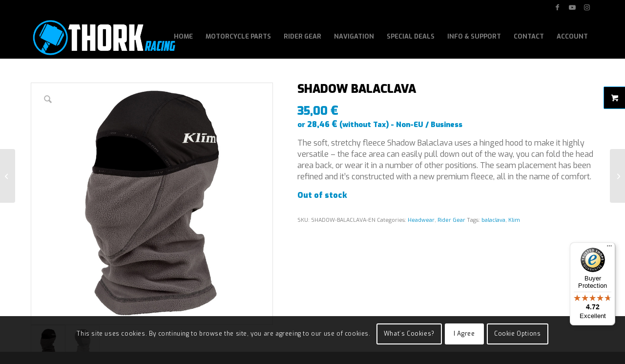

--- FILE ---
content_type: text/html; charset=UTF-8
request_url: https://www.thorkracing.com/produto/shadow-balaclava/
body_size: 33496
content:
<!DOCTYPE html>
<html lang="en-GB" class="html_stretched responsive av-preloader-disabled  html_header_top html_logo_left html_main_nav_header html_menu_right html_slim html_header_sticky html_header_shrinking html_header_topbar_active html_mobile_menu_phone html_header_searchicon_disabled html_content_align_center html_header_unstick_top html_header_stretch_disabled html_minimal_header html_minimal_header_shadow html_elegant-blog html_av-submenu-hidden html_av-submenu-display-click html_av-overlay-full html_av-submenu-clone html_entry_id_21310 html_visible_cart av-cookies-consent-show-message-bar av-cookies-cookie-consent-enabled av-cookies-can-opt-out av-cookies-user-silent-accept avia-cookie-check-browser-settings av-no-preview av-default-lightbox html_text_menu_active av-mobile-menu-switch-default">
<head>
<meta charset="UTF-8" />


<!-- mobile setting -->
<meta name="viewport" content="width=device-width, initial-scale=1">

<!-- Scripts/CSS and wp_head hook -->
<meta name='robots' content='index, follow, max-image-preview:large, max-snippet:-1, max-video-preview:-1' />

				<script type='text/javascript'>

				function avia_cookie_check_sessionStorage()
				{
					//	FF throws error when all cookies blocked !!
					var sessionBlocked = false;
					try
					{
						var test = sessionStorage.getItem( 'aviaCookieRefused' ) != null;
					}
					catch(e)
					{
						sessionBlocked = true;
					}

					var aviaCookieRefused = ! sessionBlocked ? sessionStorage.getItem( 'aviaCookieRefused' ) : null;

					var html = document.getElementsByTagName('html')[0];

					/**
					 * Set a class to avoid calls to sessionStorage
					 */
					if( sessionBlocked || aviaCookieRefused )
					{
						if( html.className.indexOf('av-cookies-session-refused') < 0 )
						{
							html.className += ' av-cookies-session-refused';
						}
					}

					if( sessionBlocked || aviaCookieRefused || document.cookie.match(/aviaCookieConsent/) )
					{
						if( html.className.indexOf('av-cookies-user-silent-accept') >= 0 )
						{
							 html.className = html.className.replace(/\bav-cookies-user-silent-accept\b/g, '');
						}
					}
				}

				avia_cookie_check_sessionStorage();

			</script>
			<style type="text/css">@font-face { font-family: 'star'; src: url('https://www.thorkracing.com/wp-content/plugins/woocommerce/assets/fonts/star.eot'); src: url('https://www.thorkracing.com/wp-content/plugins/woocommerce/assets/fonts/star.eot?#iefix') format('embedded-opentype'), 	  url('https://www.thorkracing.com/wp-content/plugins/woocommerce/assets/fonts/star.woff') format('woff'), 	  url('https://www.thorkracing.com/wp-content/plugins/woocommerce/assets/fonts/star.ttf') format('truetype'), 	  url('https://www.thorkracing.com/wp-content/plugins/woocommerce/assets/fonts/star.svg#star') format('svg'); font-weight: normal; font-style: normal;  } @font-face { font-family: 'WooCommerce'; src: url('https://www.thorkracing.com/wp-content/plugins/woocommerce/assets/fonts/WooCommerce.eot'); src: url('https://www.thorkracing.com/wp-content/plugins/woocommerce/assets/fonts/WooCommerce.eot?#iefix') format('embedded-opentype'), 	  url('https://www.thorkracing.com/wp-content/plugins/woocommerce/assets/fonts/WooCommerce.woff') format('woff'), 	  url('https://www.thorkracing.com/wp-content/plugins/woocommerce/assets/fonts/WooCommerce.ttf') format('truetype'), 	  url('https://www.thorkracing.com/wp-content/plugins/woocommerce/assets/fonts/WooCommerce.svg#WooCommerce') format('svg'); font-weight: normal; font-style: normal;  } </style>
	<!-- This site is optimized with the Yoast SEO plugin v26.7 - https://yoast.com/wordpress/plugins/seo/ -->
	<title>KLIM SHADOW BALACLAVA IN EUROPE - Thork Racing</title>
	<meta name="description" content="The soft, stretchy fleece Shadow Balaclava uses a hinged hood to make it highly versatile. Face area can easily pull down out of the way, you can fold the head area back, or wear it in a number of other positions." />
	<link rel="canonical" href="https://www.thorkracing.com/produto/shadow-balaclava/" />
	<meta property="og:locale" content="en_GB" />
	<meta property="og:type" content="article" />
	<meta property="og:title" content="KLIM SHADOW BALACLAVA IN EUROPE - Thork Racing" />
	<meta property="og:description" content="The soft, stretchy fleece Shadow Balaclava uses a hinged hood to make it highly versatile. Face area can easily pull down out of the way, you can fold the head area back, or wear it in a number of other positions." />
	<meta property="og:url" content="https://www.thorkracing.com/produto/shadow-balaclava/" />
	<meta property="og:site_name" content="Thork Racing" />
	<meta property="article:publisher" content="https://www.facebook.com/thorkracing/" />
	<meta property="article:modified_time" content="2025-10-20T08:07:34+00:00" />
	<meta property="og:image" content="https://www.thorkracing.com/wp-content/uploads/2021/03/Shadow-Balaclava_01.jpg" />
	<meta property="og:image:width" content="800" />
	<meta property="og:image:height" content="800" />
	<meta property="og:image:type" content="image/jpeg" />
	<meta name="twitter:card" content="summary_large_image" />
	<meta name="twitter:label1" content="Estimated reading time" />
	<meta name="twitter:data1" content="1 minute" />
	<script type="application/ld+json" class="yoast-schema-graph">{"@context":"https://schema.org","@graph":[{"@type":"WebPage","@id":"https://www.thorkracing.com/produto/shadow-balaclava/","url":"https://www.thorkracing.com/produto/shadow-balaclava/","name":"KLIM SHADOW BALACLAVA IN EUROPE - Thork Racing","isPartOf":{"@id":"https://www.thorkracing.com/#website"},"primaryImageOfPage":{"@id":"https://www.thorkracing.com/produto/shadow-balaclava/#primaryimage"},"image":{"@id":"https://www.thorkracing.com/produto/shadow-balaclava/#primaryimage"},"thumbnailUrl":"https://www.thorkracing.com/wp-content/uploads/2021/03/Shadow-Balaclava_01.jpg","datePublished":"2021-03-23T10:55:53+00:00","dateModified":"2025-10-20T08:07:34+00:00","description":"The soft, stretchy fleece Shadow Balaclava uses a hinged hood to make it highly versatile. Face area can easily pull down out of the way, you can fold the head area back, or wear it in a number of other positions.","breadcrumb":{"@id":"https://www.thorkracing.com/produto/shadow-balaclava/#breadcrumb"},"inLanguage":"en-GB","potentialAction":[{"@type":"ReadAction","target":["https://www.thorkracing.com/produto/shadow-balaclava/"]}]},{"@type":"ImageObject","inLanguage":"en-GB","@id":"https://www.thorkracing.com/produto/shadow-balaclava/#primaryimage","url":"https://www.thorkracing.com/wp-content/uploads/2021/03/Shadow-Balaclava_01.jpg","contentUrl":"https://www.thorkracing.com/wp-content/uploads/2021/03/Shadow-Balaclava_01.jpg","width":800,"height":800},{"@type":"BreadcrumbList","@id":"https://www.thorkracing.com/produto/shadow-balaclava/#breadcrumb","itemListElement":[{"@type":"ListItem","position":1,"name":"Home","item":"https://www.thorkracing.com/"},{"@type":"ListItem","position":2,"name":"Store","item":"https://www.thorkracing.com/en/store/"},{"@type":"ListItem","position":3,"name":"SHADOW BALACLAVA"}]},{"@type":"WebSite","@id":"https://www.thorkracing.com/#website","url":"https://www.thorkracing.com/","name":"Thork Racing","description":"Motorcycle Navigation Experts - DMD","potentialAction":[{"@type":"SearchAction","target":{"@type":"EntryPoint","urlTemplate":"https://www.thorkracing.com/?s={search_term_string}"},"query-input":{"@type":"PropertyValueSpecification","valueRequired":true,"valueName":"search_term_string"}}],"inLanguage":"en-GB"}]}</script>
	<!-- / Yoast SEO plugin. -->


<link rel='dns-prefetch' href='//widgets.trustedshops.com' />
<link rel="alternate" title="oEmbed (JSON)" type="application/json+oembed" href="https://www.thorkracing.com/wp-json/oembed/1.0/embed?url=https%3A%2F%2Fwww.thorkracing.com%2Fproduto%2Fshadow-balaclava%2F" />
<link rel="alternate" title="oEmbed (XML)" type="text/xml+oembed" href="https://www.thorkracing.com/wp-json/oembed/1.0/embed?url=https%3A%2F%2Fwww.thorkracing.com%2Fproduto%2Fshadow-balaclava%2F&#038;format=xml" />

<!-- google webfont font replacement -->

			<script type='text/javascript'>

				(function() {

					/*	check if webfonts are disabled by user setting via cookie - or user must opt in.	*/
					var html = document.getElementsByTagName('html')[0];
					var cookie_check = html.className.indexOf('av-cookies-needs-opt-in') >= 0 || html.className.indexOf('av-cookies-can-opt-out') >= 0;
					var allow_continue = true;
					var silent_accept_cookie = html.className.indexOf('av-cookies-user-silent-accept') >= 0;

					if( cookie_check && ! silent_accept_cookie )
					{
						if( ! document.cookie.match(/aviaCookieConsent/) || html.className.indexOf('av-cookies-session-refused') >= 0 )
						{
							allow_continue = false;
						}
						else
						{
							if( ! document.cookie.match(/aviaPrivacyRefuseCookiesHideBar/) )
							{
								allow_continue = false;
							}
							else if( ! document.cookie.match(/aviaPrivacyEssentialCookiesEnabled/) )
							{
								allow_continue = false;
							}
							else if( document.cookie.match(/aviaPrivacyGoogleWebfontsDisabled/) )
							{
								allow_continue = false;
							}
						}
					}

					if( allow_continue )
					{
						var f = document.createElement('link');

						f.type 	= 'text/css';
						f.rel 	= 'stylesheet';
						f.href 	= 'https://fonts.googleapis.com/css?family=Exo:900,700,400,100&display=auto';
						f.id 	= 'avia-google-webfont';

						document.getElementsByTagName('head')[0].appendChild(f);
					}
				})();

			</script>
			<style id='wp-img-auto-sizes-contain-inline-css' type='text/css'>
img:is([sizes=auto i],[sizes^="auto," i]){contain-intrinsic-size:3000px 1500px}
/*# sourceURL=wp-img-auto-sizes-contain-inline-css */
</style>
<link rel='stylesheet' id='addify_csp_front_css-css' href='https://www.thorkracing.com/wp-content/plugins/role-based-pricing-for-woocommerce//assets/css/addify_csp_front_css.css' type='text/css' media='all' />
<link rel='stylesheet' id='avia-grid-css' href='https://www.thorkracing.com/wp-content/themes/enfold/css/grid.css' type='text/css' media='all' />
<link rel='stylesheet' id='avia-base-css' href='https://www.thorkracing.com/wp-content/themes/enfold/css/base.css' type='text/css' media='all' />
<link rel='stylesheet' id='avia-layout-css' href='https://www.thorkracing.com/wp-content/themes/enfold/css/layout.css' type='text/css' media='all' />
<link rel='stylesheet' id='avia-module-audioplayer-css' href='https://www.thorkracing.com/wp-content/themes/enfold/config-templatebuilder/avia-shortcodes/audio-player/audio-player.css' type='text/css' media='all' />
<link rel='stylesheet' id='avia-module-blog-css' href='https://www.thorkracing.com/wp-content/themes/enfold/config-templatebuilder/avia-shortcodes/blog/blog.css' type='text/css' media='all' />
<link rel='stylesheet' id='avia-module-postslider-css' href='https://www.thorkracing.com/wp-content/themes/enfold/config-templatebuilder/avia-shortcodes/postslider/postslider.css' type='text/css' media='all' />
<link rel='stylesheet' id='avia-module-button-css' href='https://www.thorkracing.com/wp-content/themes/enfold/config-templatebuilder/avia-shortcodes/buttons/buttons.css' type='text/css' media='all' />
<link rel='stylesheet' id='avia-module-buttonrow-css' href='https://www.thorkracing.com/wp-content/themes/enfold/config-templatebuilder/avia-shortcodes/buttonrow/buttonrow.css' type='text/css' media='all' />
<link rel='stylesheet' id='avia-module-button-fullwidth-css' href='https://www.thorkracing.com/wp-content/themes/enfold/config-templatebuilder/avia-shortcodes/buttons_fullwidth/buttons_fullwidth.css' type='text/css' media='all' />
<link rel='stylesheet' id='avia-module-catalogue-css' href='https://www.thorkracing.com/wp-content/themes/enfold/config-templatebuilder/avia-shortcodes/catalogue/catalogue.css' type='text/css' media='all' />
<link rel='stylesheet' id='avia-module-comments-css' href='https://www.thorkracing.com/wp-content/themes/enfold/config-templatebuilder/avia-shortcodes/comments/comments.css' type='text/css' media='all' />
<link rel='stylesheet' id='avia-module-contact-css' href='https://www.thorkracing.com/wp-content/themes/enfold/config-templatebuilder/avia-shortcodes/contact/contact.css' type='text/css' media='all' />
<link rel='stylesheet' id='avia-module-slideshow-css' href='https://www.thorkracing.com/wp-content/themes/enfold/config-templatebuilder/avia-shortcodes/slideshow/slideshow.css' type='text/css' media='all' />
<link rel='stylesheet' id='avia-module-slideshow-contentpartner-css' href='https://www.thorkracing.com/wp-content/themes/enfold/config-templatebuilder/avia-shortcodes/contentslider/contentslider.css' type='text/css' media='all' />
<link rel='stylesheet' id='avia-module-countdown-css' href='https://www.thorkracing.com/wp-content/themes/enfold/config-templatebuilder/avia-shortcodes/countdown/countdown.css' type='text/css' media='all' />
<link rel='stylesheet' id='avia-module-dynamic-field-css' href='https://www.thorkracing.com/wp-content/themes/enfold/config-templatebuilder/avia-shortcodes/dynamic_field/dynamic_field.css' type='text/css' media='all' />
<link rel='stylesheet' id='avia-module-gallery-css' href='https://www.thorkracing.com/wp-content/themes/enfold/config-templatebuilder/avia-shortcodes/gallery/gallery.css' type='text/css' media='all' />
<link rel='stylesheet' id='avia-module-gallery-hor-css' href='https://www.thorkracing.com/wp-content/themes/enfold/config-templatebuilder/avia-shortcodes/gallery_horizontal/gallery_horizontal.css' type='text/css' media='all' />
<link rel='stylesheet' id='avia-module-maps-css' href='https://www.thorkracing.com/wp-content/themes/enfold/config-templatebuilder/avia-shortcodes/google_maps/google_maps.css' type='text/css' media='all' />
<link rel='stylesheet' id='avia-module-gridrow-css' href='https://www.thorkracing.com/wp-content/themes/enfold/config-templatebuilder/avia-shortcodes/grid_row/grid_row.css' type='text/css' media='all' />
<link rel='stylesheet' id='avia-module-heading-css' href='https://www.thorkracing.com/wp-content/themes/enfold/config-templatebuilder/avia-shortcodes/heading/heading.css' type='text/css' media='all' />
<link rel='stylesheet' id='avia-module-rotator-css' href='https://www.thorkracing.com/wp-content/themes/enfold/config-templatebuilder/avia-shortcodes/headline_rotator/headline_rotator.css' type='text/css' media='all' />
<link rel='stylesheet' id='avia-module-hr-css' href='https://www.thorkracing.com/wp-content/themes/enfold/config-templatebuilder/avia-shortcodes/hr/hr.css' type='text/css' media='all' />
<link rel='stylesheet' id='avia-module-icon-css' href='https://www.thorkracing.com/wp-content/themes/enfold/config-templatebuilder/avia-shortcodes/icon/icon.css' type='text/css' media='all' />
<link rel='stylesheet' id='avia-module-icon-circles-css' href='https://www.thorkracing.com/wp-content/themes/enfold/config-templatebuilder/avia-shortcodes/icon_circles/icon_circles.css' type='text/css' media='all' />
<link rel='stylesheet' id='avia-module-iconbox-css' href='https://www.thorkracing.com/wp-content/themes/enfold/config-templatebuilder/avia-shortcodes/iconbox/iconbox.css' type='text/css' media='all' />
<link rel='stylesheet' id='avia-module-icongrid-css' href='https://www.thorkracing.com/wp-content/themes/enfold/config-templatebuilder/avia-shortcodes/icongrid/icongrid.css' type='text/css' media='all' />
<link rel='stylesheet' id='avia-module-iconlist-css' href='https://www.thorkracing.com/wp-content/themes/enfold/config-templatebuilder/avia-shortcodes/iconlist/iconlist.css' type='text/css' media='all' />
<link rel='stylesheet' id='avia-module-image-css' href='https://www.thorkracing.com/wp-content/themes/enfold/config-templatebuilder/avia-shortcodes/image/image.css' type='text/css' media='all' />
<link rel='stylesheet' id='avia-module-image-diff-css' href='https://www.thorkracing.com/wp-content/themes/enfold/config-templatebuilder/avia-shortcodes/image_diff/image_diff.css' type='text/css' media='all' />
<link rel='stylesheet' id='avia-module-hotspot-css' href='https://www.thorkracing.com/wp-content/themes/enfold/config-templatebuilder/avia-shortcodes/image_hotspots/image_hotspots.css' type='text/css' media='all' />
<link rel='stylesheet' id='avia-module-sc-lottie-animation-css' href='https://www.thorkracing.com/wp-content/themes/enfold/config-templatebuilder/avia-shortcodes/lottie_animation/lottie_animation.css' type='text/css' media='all' />
<link rel='stylesheet' id='avia-module-magazine-css' href='https://www.thorkracing.com/wp-content/themes/enfold/config-templatebuilder/avia-shortcodes/magazine/magazine.css' type='text/css' media='all' />
<link rel='stylesheet' id='avia-module-masonry-css' href='https://www.thorkracing.com/wp-content/themes/enfold/config-templatebuilder/avia-shortcodes/masonry_entries/masonry_entries.css' type='text/css' media='all' />
<link rel='stylesheet' id='avia-siteloader-css' href='https://www.thorkracing.com/wp-content/themes/enfold/css/avia-snippet-site-preloader.css' type='text/css' media='all' />
<link rel='stylesheet' id='avia-module-menu-css' href='https://www.thorkracing.com/wp-content/themes/enfold/config-templatebuilder/avia-shortcodes/menu/menu.css' type='text/css' media='all' />
<link rel='stylesheet' id='avia-module-notification-css' href='https://www.thorkracing.com/wp-content/themes/enfold/config-templatebuilder/avia-shortcodes/notification/notification.css' type='text/css' media='all' />
<link rel='stylesheet' id='avia-module-numbers-css' href='https://www.thorkracing.com/wp-content/themes/enfold/config-templatebuilder/avia-shortcodes/numbers/numbers.css' type='text/css' media='all' />
<link rel='stylesheet' id='avia-module-portfolio-css' href='https://www.thorkracing.com/wp-content/themes/enfold/config-templatebuilder/avia-shortcodes/portfolio/portfolio.css' type='text/css' media='all' />
<link rel='stylesheet' id='avia-module-post-metadata-css' href='https://www.thorkracing.com/wp-content/themes/enfold/config-templatebuilder/avia-shortcodes/post_metadata/post_metadata.css' type='text/css' media='all' />
<link rel='stylesheet' id='avia-module-progress-bar-css' href='https://www.thorkracing.com/wp-content/themes/enfold/config-templatebuilder/avia-shortcodes/progressbar/progressbar.css' type='text/css' media='all' />
<link rel='stylesheet' id='avia-module-promobox-css' href='https://www.thorkracing.com/wp-content/themes/enfold/config-templatebuilder/avia-shortcodes/promobox/promobox.css' type='text/css' media='all' />
<link rel='stylesheet' id='avia-sc-search-css' href='https://www.thorkracing.com/wp-content/themes/enfold/config-templatebuilder/avia-shortcodes/search/search.css' type='text/css' media='all' />
<link rel='stylesheet' id='avia-module-slideshow-accordion-css' href='https://www.thorkracing.com/wp-content/themes/enfold/config-templatebuilder/avia-shortcodes/slideshow_accordion/slideshow_accordion.css' type='text/css' media='all' />
<link rel='stylesheet' id='avia-module-slideshow-feature-image-css' href='https://www.thorkracing.com/wp-content/themes/enfold/config-templatebuilder/avia-shortcodes/slideshow_feature_image/slideshow_feature_image.css' type='text/css' media='all' />
<link rel='stylesheet' id='avia-module-slideshow-fullsize-css' href='https://www.thorkracing.com/wp-content/themes/enfold/config-templatebuilder/avia-shortcodes/slideshow_fullsize/slideshow_fullsize.css' type='text/css' media='all' />
<link rel='stylesheet' id='avia-module-slideshow-fullscreen-css' href='https://www.thorkracing.com/wp-content/themes/enfold/config-templatebuilder/avia-shortcodes/slideshow_fullscreen/slideshow_fullscreen.css' type='text/css' media='all' />
<link rel='stylesheet' id='avia-module-slideshow-ls-css' href='https://www.thorkracing.com/wp-content/themes/enfold/config-templatebuilder/avia-shortcodes/slideshow_layerslider/slideshow_layerslider.css' type='text/css' media='all' />
<link rel='stylesheet' id='avia-module-social-css' href='https://www.thorkracing.com/wp-content/themes/enfold/config-templatebuilder/avia-shortcodes/social_share/social_share.css' type='text/css' media='all' />
<link rel='stylesheet' id='avia-module-tabsection-css' href='https://www.thorkracing.com/wp-content/themes/enfold/config-templatebuilder/avia-shortcodes/tab_section/tab_section.css' type='text/css' media='all' />
<link rel='stylesheet' id='avia-module-table-css' href='https://www.thorkracing.com/wp-content/themes/enfold/config-templatebuilder/avia-shortcodes/table/table.css' type='text/css' media='all' />
<link rel='stylesheet' id='avia-module-tabs-css' href='https://www.thorkracing.com/wp-content/themes/enfold/config-templatebuilder/avia-shortcodes/tabs/tabs.css' type='text/css' media='all' />
<link rel='stylesheet' id='avia-module-team-css' href='https://www.thorkracing.com/wp-content/themes/enfold/config-templatebuilder/avia-shortcodes/team/team.css' type='text/css' media='all' />
<link rel='stylesheet' id='avia-module-testimonials-css' href='https://www.thorkracing.com/wp-content/themes/enfold/config-templatebuilder/avia-shortcodes/testimonials/testimonials.css' type='text/css' media='all' />
<link rel='stylesheet' id='avia-module-timeline-css' href='https://www.thorkracing.com/wp-content/themes/enfold/config-templatebuilder/avia-shortcodes/timeline/timeline.css' type='text/css' media='all' />
<link rel='stylesheet' id='avia-module-toggles-css' href='https://www.thorkracing.com/wp-content/themes/enfold/config-templatebuilder/avia-shortcodes/toggles/toggles.css' type='text/css' media='all' />
<link rel='stylesheet' id='avia-module-video-css' href='https://www.thorkracing.com/wp-content/themes/enfold/config-templatebuilder/avia-shortcodes/video/video.css' type='text/css' media='all' />
<link rel='stylesheet' id='avia-scs-css' href='https://www.thorkracing.com/wp-content/themes/enfold/css/shortcodes.css' type='text/css' media='all' />
<link rel='stylesheet' id='avia-woocommerce-css-css' href='https://www.thorkracing.com/wp-content/themes/enfold/config-woocommerce/woocommerce-mod.css' type='text/css' media='all' />
<style id='wp-block-library-inline-css' type='text/css'>
:root{--wp-block-synced-color:#7a00df;--wp-block-synced-color--rgb:122,0,223;--wp-bound-block-color:var(--wp-block-synced-color);--wp-editor-canvas-background:#ddd;--wp-admin-theme-color:#007cba;--wp-admin-theme-color--rgb:0,124,186;--wp-admin-theme-color-darker-10:#006ba1;--wp-admin-theme-color-darker-10--rgb:0,107,160.5;--wp-admin-theme-color-darker-20:#005a87;--wp-admin-theme-color-darker-20--rgb:0,90,135;--wp-admin-border-width-focus:2px}@media (min-resolution:192dpi){:root{--wp-admin-border-width-focus:1.5px}}.wp-element-button{cursor:pointer}:root .has-very-light-gray-background-color{background-color:#eee}:root .has-very-dark-gray-background-color{background-color:#313131}:root .has-very-light-gray-color{color:#eee}:root .has-very-dark-gray-color{color:#313131}:root .has-vivid-green-cyan-to-vivid-cyan-blue-gradient-background{background:linear-gradient(135deg,#00d084,#0693e3)}:root .has-purple-crush-gradient-background{background:linear-gradient(135deg,#34e2e4,#4721fb 50%,#ab1dfe)}:root .has-hazy-dawn-gradient-background{background:linear-gradient(135deg,#faaca8,#dad0ec)}:root .has-subdued-olive-gradient-background{background:linear-gradient(135deg,#fafae1,#67a671)}:root .has-atomic-cream-gradient-background{background:linear-gradient(135deg,#fdd79a,#004a59)}:root .has-nightshade-gradient-background{background:linear-gradient(135deg,#330968,#31cdcf)}:root .has-midnight-gradient-background{background:linear-gradient(135deg,#020381,#2874fc)}:root{--wp--preset--font-size--normal:16px;--wp--preset--font-size--huge:42px}.has-regular-font-size{font-size:1em}.has-larger-font-size{font-size:2.625em}.has-normal-font-size{font-size:var(--wp--preset--font-size--normal)}.has-huge-font-size{font-size:var(--wp--preset--font-size--huge)}.has-text-align-center{text-align:center}.has-text-align-left{text-align:left}.has-text-align-right{text-align:right}.has-fit-text{white-space:nowrap!important}#end-resizable-editor-section{display:none}.aligncenter{clear:both}.items-justified-left{justify-content:flex-start}.items-justified-center{justify-content:center}.items-justified-right{justify-content:flex-end}.items-justified-space-between{justify-content:space-between}.screen-reader-text{border:0;clip-path:inset(50%);height:1px;margin:-1px;overflow:hidden;padding:0;position:absolute;width:1px;word-wrap:normal!important}.screen-reader-text:focus{background-color:#ddd;clip-path:none;color:#444;display:block;font-size:1em;height:auto;left:5px;line-height:normal;padding:15px 23px 14px;text-decoration:none;top:5px;width:auto;z-index:100000}html :where(.has-border-color){border-style:solid}html :where([style*=border-top-color]){border-top-style:solid}html :where([style*=border-right-color]){border-right-style:solid}html :where([style*=border-bottom-color]){border-bottom-style:solid}html :where([style*=border-left-color]){border-left-style:solid}html :where([style*=border-width]){border-style:solid}html :where([style*=border-top-width]){border-top-style:solid}html :where([style*=border-right-width]){border-right-style:solid}html :where([style*=border-bottom-width]){border-bottom-style:solid}html :where([style*=border-left-width]){border-left-style:solid}html :where(img[class*=wp-image-]){height:auto;max-width:100%}:where(figure){margin:0 0 1em}html :where(.is-position-sticky){--wp-admin--admin-bar--position-offset:var(--wp-admin--admin-bar--height,0px)}@media screen and (max-width:600px){html :where(.is-position-sticky){--wp-admin--admin-bar--position-offset:0px}}

/*# sourceURL=wp-block-library-inline-css */
</style><link rel='stylesheet' id='wc-blocks-style-css' href='https://www.thorkracing.com/wp-content/plugins/woocommerce/assets/client/blocks/wc-blocks.css' type='text/css' media='all' />
<style id='global-styles-inline-css' type='text/css'>
:root{--wp--preset--aspect-ratio--square: 1;--wp--preset--aspect-ratio--4-3: 4/3;--wp--preset--aspect-ratio--3-4: 3/4;--wp--preset--aspect-ratio--3-2: 3/2;--wp--preset--aspect-ratio--2-3: 2/3;--wp--preset--aspect-ratio--16-9: 16/9;--wp--preset--aspect-ratio--9-16: 9/16;--wp--preset--color--black: #000000;--wp--preset--color--cyan-bluish-gray: #abb8c3;--wp--preset--color--white: #ffffff;--wp--preset--color--pale-pink: #f78da7;--wp--preset--color--vivid-red: #cf2e2e;--wp--preset--color--luminous-vivid-orange: #ff6900;--wp--preset--color--luminous-vivid-amber: #fcb900;--wp--preset--color--light-green-cyan: #7bdcb5;--wp--preset--color--vivid-green-cyan: #00d084;--wp--preset--color--pale-cyan-blue: #8ed1fc;--wp--preset--color--vivid-cyan-blue: #0693e3;--wp--preset--color--vivid-purple: #9b51e0;--wp--preset--color--metallic-red: #b02b2c;--wp--preset--color--maximum-yellow-red: #edae44;--wp--preset--color--yellow-sun: #eeee22;--wp--preset--color--palm-leaf: #83a846;--wp--preset--color--aero: #7bb0e7;--wp--preset--color--old-lavender: #745f7e;--wp--preset--color--steel-teal: #5f8789;--wp--preset--color--raspberry-pink: #d65799;--wp--preset--color--medium-turquoise: #4ecac2;--wp--preset--gradient--vivid-cyan-blue-to-vivid-purple: linear-gradient(135deg,rgb(6,147,227) 0%,rgb(155,81,224) 100%);--wp--preset--gradient--light-green-cyan-to-vivid-green-cyan: linear-gradient(135deg,rgb(122,220,180) 0%,rgb(0,208,130) 100%);--wp--preset--gradient--luminous-vivid-amber-to-luminous-vivid-orange: linear-gradient(135deg,rgb(252,185,0) 0%,rgb(255,105,0) 100%);--wp--preset--gradient--luminous-vivid-orange-to-vivid-red: linear-gradient(135deg,rgb(255,105,0) 0%,rgb(207,46,46) 100%);--wp--preset--gradient--very-light-gray-to-cyan-bluish-gray: linear-gradient(135deg,rgb(238,238,238) 0%,rgb(169,184,195) 100%);--wp--preset--gradient--cool-to-warm-spectrum: linear-gradient(135deg,rgb(74,234,220) 0%,rgb(151,120,209) 20%,rgb(207,42,186) 40%,rgb(238,44,130) 60%,rgb(251,105,98) 80%,rgb(254,248,76) 100%);--wp--preset--gradient--blush-light-purple: linear-gradient(135deg,rgb(255,206,236) 0%,rgb(152,150,240) 100%);--wp--preset--gradient--blush-bordeaux: linear-gradient(135deg,rgb(254,205,165) 0%,rgb(254,45,45) 50%,rgb(107,0,62) 100%);--wp--preset--gradient--luminous-dusk: linear-gradient(135deg,rgb(255,203,112) 0%,rgb(199,81,192) 50%,rgb(65,88,208) 100%);--wp--preset--gradient--pale-ocean: linear-gradient(135deg,rgb(255,245,203) 0%,rgb(182,227,212) 50%,rgb(51,167,181) 100%);--wp--preset--gradient--electric-grass: linear-gradient(135deg,rgb(202,248,128) 0%,rgb(113,206,126) 100%);--wp--preset--gradient--midnight: linear-gradient(135deg,rgb(2,3,129) 0%,rgb(40,116,252) 100%);--wp--preset--font-size--small: 1rem;--wp--preset--font-size--medium: 1.125rem;--wp--preset--font-size--large: 1.75rem;--wp--preset--font-size--x-large: clamp(1.75rem, 3vw, 2.25rem);--wp--preset--spacing--20: 0.44rem;--wp--preset--spacing--30: 0.67rem;--wp--preset--spacing--40: 1rem;--wp--preset--spacing--50: 1.5rem;--wp--preset--spacing--60: 2.25rem;--wp--preset--spacing--70: 3.38rem;--wp--preset--spacing--80: 5.06rem;--wp--preset--shadow--natural: 6px 6px 9px rgba(0, 0, 0, 0.2);--wp--preset--shadow--deep: 12px 12px 50px rgba(0, 0, 0, 0.4);--wp--preset--shadow--sharp: 6px 6px 0px rgba(0, 0, 0, 0.2);--wp--preset--shadow--outlined: 6px 6px 0px -3px rgb(255, 255, 255), 6px 6px rgb(0, 0, 0);--wp--preset--shadow--crisp: 6px 6px 0px rgb(0, 0, 0);}:root { --wp--style--global--content-size: 800px;--wp--style--global--wide-size: 1130px; }:where(body) { margin: 0; }.wp-site-blocks > .alignleft { float: left; margin-right: 2em; }.wp-site-blocks > .alignright { float: right; margin-left: 2em; }.wp-site-blocks > .aligncenter { justify-content: center; margin-left: auto; margin-right: auto; }:where(.is-layout-flex){gap: 0.5em;}:where(.is-layout-grid){gap: 0.5em;}.is-layout-flow > .alignleft{float: left;margin-inline-start: 0;margin-inline-end: 2em;}.is-layout-flow > .alignright{float: right;margin-inline-start: 2em;margin-inline-end: 0;}.is-layout-flow > .aligncenter{margin-left: auto !important;margin-right: auto !important;}.is-layout-constrained > .alignleft{float: left;margin-inline-start: 0;margin-inline-end: 2em;}.is-layout-constrained > .alignright{float: right;margin-inline-start: 2em;margin-inline-end: 0;}.is-layout-constrained > .aligncenter{margin-left: auto !important;margin-right: auto !important;}.is-layout-constrained > :where(:not(.alignleft):not(.alignright):not(.alignfull)){max-width: var(--wp--style--global--content-size);margin-left: auto !important;margin-right: auto !important;}.is-layout-constrained > .alignwide{max-width: var(--wp--style--global--wide-size);}body .is-layout-flex{display: flex;}.is-layout-flex{flex-wrap: wrap;align-items: center;}.is-layout-flex > :is(*, div){margin: 0;}body .is-layout-grid{display: grid;}.is-layout-grid > :is(*, div){margin: 0;}body{padding-top: 0px;padding-right: 0px;padding-bottom: 0px;padding-left: 0px;}a:where(:not(.wp-element-button)){text-decoration: underline;}:root :where(.wp-element-button, .wp-block-button__link){background-color: #32373c;border-width: 0;color: #fff;font-family: inherit;font-size: inherit;font-style: inherit;font-weight: inherit;letter-spacing: inherit;line-height: inherit;padding-top: calc(0.667em + 2px);padding-right: calc(1.333em + 2px);padding-bottom: calc(0.667em + 2px);padding-left: calc(1.333em + 2px);text-decoration: none;text-transform: inherit;}.has-black-color{color: var(--wp--preset--color--black) !important;}.has-cyan-bluish-gray-color{color: var(--wp--preset--color--cyan-bluish-gray) !important;}.has-white-color{color: var(--wp--preset--color--white) !important;}.has-pale-pink-color{color: var(--wp--preset--color--pale-pink) !important;}.has-vivid-red-color{color: var(--wp--preset--color--vivid-red) !important;}.has-luminous-vivid-orange-color{color: var(--wp--preset--color--luminous-vivid-orange) !important;}.has-luminous-vivid-amber-color{color: var(--wp--preset--color--luminous-vivid-amber) !important;}.has-light-green-cyan-color{color: var(--wp--preset--color--light-green-cyan) !important;}.has-vivid-green-cyan-color{color: var(--wp--preset--color--vivid-green-cyan) !important;}.has-pale-cyan-blue-color{color: var(--wp--preset--color--pale-cyan-blue) !important;}.has-vivid-cyan-blue-color{color: var(--wp--preset--color--vivid-cyan-blue) !important;}.has-vivid-purple-color{color: var(--wp--preset--color--vivid-purple) !important;}.has-metallic-red-color{color: var(--wp--preset--color--metallic-red) !important;}.has-maximum-yellow-red-color{color: var(--wp--preset--color--maximum-yellow-red) !important;}.has-yellow-sun-color{color: var(--wp--preset--color--yellow-sun) !important;}.has-palm-leaf-color{color: var(--wp--preset--color--palm-leaf) !important;}.has-aero-color{color: var(--wp--preset--color--aero) !important;}.has-old-lavender-color{color: var(--wp--preset--color--old-lavender) !important;}.has-steel-teal-color{color: var(--wp--preset--color--steel-teal) !important;}.has-raspberry-pink-color{color: var(--wp--preset--color--raspberry-pink) !important;}.has-medium-turquoise-color{color: var(--wp--preset--color--medium-turquoise) !important;}.has-black-background-color{background-color: var(--wp--preset--color--black) !important;}.has-cyan-bluish-gray-background-color{background-color: var(--wp--preset--color--cyan-bluish-gray) !important;}.has-white-background-color{background-color: var(--wp--preset--color--white) !important;}.has-pale-pink-background-color{background-color: var(--wp--preset--color--pale-pink) !important;}.has-vivid-red-background-color{background-color: var(--wp--preset--color--vivid-red) !important;}.has-luminous-vivid-orange-background-color{background-color: var(--wp--preset--color--luminous-vivid-orange) !important;}.has-luminous-vivid-amber-background-color{background-color: var(--wp--preset--color--luminous-vivid-amber) !important;}.has-light-green-cyan-background-color{background-color: var(--wp--preset--color--light-green-cyan) !important;}.has-vivid-green-cyan-background-color{background-color: var(--wp--preset--color--vivid-green-cyan) !important;}.has-pale-cyan-blue-background-color{background-color: var(--wp--preset--color--pale-cyan-blue) !important;}.has-vivid-cyan-blue-background-color{background-color: var(--wp--preset--color--vivid-cyan-blue) !important;}.has-vivid-purple-background-color{background-color: var(--wp--preset--color--vivid-purple) !important;}.has-metallic-red-background-color{background-color: var(--wp--preset--color--metallic-red) !important;}.has-maximum-yellow-red-background-color{background-color: var(--wp--preset--color--maximum-yellow-red) !important;}.has-yellow-sun-background-color{background-color: var(--wp--preset--color--yellow-sun) !important;}.has-palm-leaf-background-color{background-color: var(--wp--preset--color--palm-leaf) !important;}.has-aero-background-color{background-color: var(--wp--preset--color--aero) !important;}.has-old-lavender-background-color{background-color: var(--wp--preset--color--old-lavender) !important;}.has-steel-teal-background-color{background-color: var(--wp--preset--color--steel-teal) !important;}.has-raspberry-pink-background-color{background-color: var(--wp--preset--color--raspberry-pink) !important;}.has-medium-turquoise-background-color{background-color: var(--wp--preset--color--medium-turquoise) !important;}.has-black-border-color{border-color: var(--wp--preset--color--black) !important;}.has-cyan-bluish-gray-border-color{border-color: var(--wp--preset--color--cyan-bluish-gray) !important;}.has-white-border-color{border-color: var(--wp--preset--color--white) !important;}.has-pale-pink-border-color{border-color: var(--wp--preset--color--pale-pink) !important;}.has-vivid-red-border-color{border-color: var(--wp--preset--color--vivid-red) !important;}.has-luminous-vivid-orange-border-color{border-color: var(--wp--preset--color--luminous-vivid-orange) !important;}.has-luminous-vivid-amber-border-color{border-color: var(--wp--preset--color--luminous-vivid-amber) !important;}.has-light-green-cyan-border-color{border-color: var(--wp--preset--color--light-green-cyan) !important;}.has-vivid-green-cyan-border-color{border-color: var(--wp--preset--color--vivid-green-cyan) !important;}.has-pale-cyan-blue-border-color{border-color: var(--wp--preset--color--pale-cyan-blue) !important;}.has-vivid-cyan-blue-border-color{border-color: var(--wp--preset--color--vivid-cyan-blue) !important;}.has-vivid-purple-border-color{border-color: var(--wp--preset--color--vivid-purple) !important;}.has-metallic-red-border-color{border-color: var(--wp--preset--color--metallic-red) !important;}.has-maximum-yellow-red-border-color{border-color: var(--wp--preset--color--maximum-yellow-red) !important;}.has-yellow-sun-border-color{border-color: var(--wp--preset--color--yellow-sun) !important;}.has-palm-leaf-border-color{border-color: var(--wp--preset--color--palm-leaf) !important;}.has-aero-border-color{border-color: var(--wp--preset--color--aero) !important;}.has-old-lavender-border-color{border-color: var(--wp--preset--color--old-lavender) !important;}.has-steel-teal-border-color{border-color: var(--wp--preset--color--steel-teal) !important;}.has-raspberry-pink-border-color{border-color: var(--wp--preset--color--raspberry-pink) !important;}.has-medium-turquoise-border-color{border-color: var(--wp--preset--color--medium-turquoise) !important;}.has-vivid-cyan-blue-to-vivid-purple-gradient-background{background: var(--wp--preset--gradient--vivid-cyan-blue-to-vivid-purple) !important;}.has-light-green-cyan-to-vivid-green-cyan-gradient-background{background: var(--wp--preset--gradient--light-green-cyan-to-vivid-green-cyan) !important;}.has-luminous-vivid-amber-to-luminous-vivid-orange-gradient-background{background: var(--wp--preset--gradient--luminous-vivid-amber-to-luminous-vivid-orange) !important;}.has-luminous-vivid-orange-to-vivid-red-gradient-background{background: var(--wp--preset--gradient--luminous-vivid-orange-to-vivid-red) !important;}.has-very-light-gray-to-cyan-bluish-gray-gradient-background{background: var(--wp--preset--gradient--very-light-gray-to-cyan-bluish-gray) !important;}.has-cool-to-warm-spectrum-gradient-background{background: var(--wp--preset--gradient--cool-to-warm-spectrum) !important;}.has-blush-light-purple-gradient-background{background: var(--wp--preset--gradient--blush-light-purple) !important;}.has-blush-bordeaux-gradient-background{background: var(--wp--preset--gradient--blush-bordeaux) !important;}.has-luminous-dusk-gradient-background{background: var(--wp--preset--gradient--luminous-dusk) !important;}.has-pale-ocean-gradient-background{background: var(--wp--preset--gradient--pale-ocean) !important;}.has-electric-grass-gradient-background{background: var(--wp--preset--gradient--electric-grass) !important;}.has-midnight-gradient-background{background: var(--wp--preset--gradient--midnight) !important;}.has-small-font-size{font-size: var(--wp--preset--font-size--small) !important;}.has-medium-font-size{font-size: var(--wp--preset--font-size--medium) !important;}.has-large-font-size{font-size: var(--wp--preset--font-size--large) !important;}.has-x-large-font-size{font-size: var(--wp--preset--font-size--x-large) !important;}
/*# sourceURL=global-styles-inline-css */
</style>

<link rel='stylesheet' id='woocommerce-conditional-product-fees-for-checkout-css' href='https://www.thorkracing.com/wp-content/plugins/woo-conditional-product-fees-for-checkout/public/css/woocommerce-conditional-product-fees-for-checkout-public.css' type='text/css' media='all' />
<link rel='stylesheet' id='woof-css' href='https://www.thorkracing.com/wp-content/plugins/woocommerce-products-filter/css/front.css' type='text/css' media='all' />
<style id='woof-inline-css' type='text/css'>

.woof_products_top_panel li span, .woof_products_top_panel2 li span{background: url(https://www.thorkracing.com/wp-content/plugins/woocommerce-products-filter/img/delete.png);background-size: 14px 14px;background-repeat: no-repeat;background-position: right;}
.woof_edit_view{
                    display: none;
                }

/*# sourceURL=woof-inline-css */
</style>
<link rel='stylesheet' id='icheck-jquery-color-css' href='https://www.thorkracing.com/wp-content/plugins/woocommerce-products-filter/js/icheck/skins/square/blue.css' type='text/css' media='all' />
<style id='woocommerce-inline-inline-css' type='text/css'>
.woocommerce form .form-row .required { visibility: visible; }
/*# sourceURL=woocommerce-inline-inline-css */
</style>
<link rel='stylesheet' id='woo-variation-swatches-css' href='https://www.thorkracing.com/wp-content/plugins/woo-variation-swatches/assets/css/frontend.min.css' type='text/css' media='all' />
<style id='woo-variation-swatches-inline-css' type='text/css'>
:root {
--wvs-tick:url("data:image/svg+xml;utf8,%3Csvg filter='drop-shadow(0px 0px 2px rgb(0 0 0 / .8))' xmlns='http://www.w3.org/2000/svg'  viewBox='0 0 30 30'%3E%3Cpath fill='none' stroke='%23ffffff' stroke-linecap='round' stroke-linejoin='round' stroke-width='4' d='M4 16L11 23 27 7'/%3E%3C/svg%3E");

--wvs-cross:url("data:image/svg+xml;utf8,%3Csvg filter='drop-shadow(0px 0px 5px rgb(255 255 255 / .6))' xmlns='http://www.w3.org/2000/svg' width='72px' height='72px' viewBox='0 0 24 24'%3E%3Cpath fill='none' stroke='%23ff0000' stroke-linecap='round' stroke-width='0.6' d='M5 5L19 19M19 5L5 19'/%3E%3C/svg%3E");
--wvs-position:center;
--wvs-single-product-large-item-width:80px;
--wvs-single-product-large-item-height:80px;
--wvs-single-product-large-item-font-size:14px;
--wvs-single-product-item-width:75px;
--wvs-single-product-item-height:75px;
--wvs-single-product-item-font-size:14px;
--wvs-archive-product-item-width:40px;
--wvs-archive-product-item-height:40px;
--wvs-archive-product-item-font-size:16px;
--wvs-tooltip-background-color:#00a2d3;
--wvs-tooltip-text-color:#ffffff;
--wvs-item-box-shadow:0 0 0 2px #000000;
--wvs-item-background-color:#FFFFFF;
--wvs-item-text-color:#000000;
--wvs-hover-item-box-shadow:0 0 0 4px #000000;
--wvs-hover-item-background-color:#FFFFFF;
--wvs-hover-item-text-color:#000000;
--wvs-selected-item-box-shadow:0 0 0 3px #00aeff;
--wvs-selected-item-background-color:#FFFFFF;
--wvs-selected-item-text-color:#000000}
/*# sourceURL=woo-variation-swatches-inline-css */
</style>
<link rel='stylesheet' id='dgwt-wcas-style-css' href='https://www.thorkracing.com/wp-content/plugins/ajax-search-for-woocommerce/assets/css/style.min.css' type='text/css' media='all' />
<link rel='stylesheet' id='avia-fold-unfold-css' href='https://www.thorkracing.com/wp-content/themes/enfold/css/avia-snippet-fold-unfold.css' type='text/css' media='all' />
<link rel='stylesheet' id='avia-popup-css-css' href='https://www.thorkracing.com/wp-content/themes/enfold/js/aviapopup/magnific-popup.min.css' type='text/css' media='screen' />
<link rel='stylesheet' id='avia-lightbox-css' href='https://www.thorkracing.com/wp-content/themes/enfold/css/avia-snippet-lightbox.css' type='text/css' media='screen' />
<link rel='stylesheet' id='avia-widget-css-css' href='https://www.thorkracing.com/wp-content/themes/enfold/css/avia-snippet-widget.css' type='text/css' media='screen' />
<link rel='stylesheet' id='mediaelement-css' href='https://www.thorkracing.com/wp-includes/js/mediaelement/mediaelementplayer-legacy.min.css' type='text/css' media='all' />
<link rel='stylesheet' id='wp-mediaelement-css' href='https://www.thorkracing.com/wp-includes/js/mediaelement/wp-mediaelement.min.css' type='text/css' media='all' />
<link rel='stylesheet' id='avia-dynamic-css' href='https://www.thorkracing.com/wp-content/uploads/dynamic_avia/enfold.css' type='text/css' media='all' />
<link rel='stylesheet' id='avia-custom-css' href='https://www.thorkracing.com/wp-content/themes/enfold/css/custom.css' type='text/css' media='all' />
<link rel='stylesheet' id='avia-cookie-css-css' href='https://www.thorkracing.com/wp-content/themes/enfold/css/avia-snippet-cookieconsent.css' type='text/css' media='screen' />
<script type="text/javascript" src="https://www.thorkracing.com/wp-includes/js/jquery/jquery.min.js" id="jquery-core-js"></script>
<script type="text/javascript" src="https://www.thorkracing.com/wp-content/plugins/role-based-pricing-for-woocommerce/assets/js/addify_csp_front_js.js" id="af_csp_front_js-js"></script>
<script type="text/javascript" id="my-ajax-script-js-extra">
/* <![CDATA[ */
var myAjaxObject = {"ajaxUrl":"https://www.thorkracing.com/wp-admin/admin-ajax.php","nonce":"4d0b2ad1fc"};
//# sourceURL=my-ajax-script-js-extra
/* ]]> */
</script>
<script type="text/javascript" src="https://www.thorkracing.com/wp-content/plugins/role-based-pricing-for-woocommerce/includes/../assets/js/addify_csp_front_js.js" id="my-ajax-script-js"></script>
<script type="text/javascript" src="https://www.thorkracing.com/wp-content/plugins/woocommerce/assets/js/jquery-tiptip/jquery.tipTip.min.js" id="jquery-tiptip-js"></script>
<script type="text/javascript" id="woocommerce-conditional-product-fees-for-checkout-js-extra">
/* <![CDATA[ */
var wcpfc_public_vars = {"fee_tooltip_data":[]};
//# sourceURL=woocommerce-conditional-product-fees-for-checkout-js-extra
/* ]]> */
</script>
<script type="text/javascript" src="https://www.thorkracing.com/wp-content/plugins/woo-conditional-product-fees-for-checkout/public/js/woocommerce-conditional-product-fees-for-checkout-public.js" id="woocommerce-conditional-product-fees-for-checkout-js"></script>
<script type="text/javascript" src="https://www.thorkracing.com/wp-content/plugins/woocommerce/assets/js/js-cookie/js.cookie.min.js" id="wc-js-cookie-js" defer="defer" data-wp-strategy="defer"></script>
<script type="text/javascript" id="wc-cart-fragments-js-extra">
/* <![CDATA[ */
var wc_cart_fragments_params = {"ajax_url":"/wp-admin/admin-ajax.php","wc_ajax_url":"/?wc-ajax=%%endpoint%%","cart_hash_key":"wc_cart_hash_d7d8e4c293b225486681b978bfbe0194","fragment_name":"wc_fragments_d7d8e4c293b225486681b978bfbe0194","request_timeout":"5000"};
//# sourceURL=wc-cart-fragments-js-extra
/* ]]> */
</script>
<script type="text/javascript" src="https://www.thorkracing.com/wp-content/plugins/woocommerce/assets/js/frontend/cart-fragments.min.js" id="wc-cart-fragments-js" defer="defer" data-wp-strategy="defer"></script>
<script type="text/javascript" src="https://www.thorkracing.com/wp-content/plugins/woocommerce/assets/js/zoom/jquery.zoom.min.js" id="wc-zoom-js" defer="defer" data-wp-strategy="defer"></script>
<script type="text/javascript" src="https://www.thorkracing.com/wp-content/plugins/woocommerce/assets/js/flexslider/jquery.flexslider.min.js" id="wc-flexslider-js" defer="defer" data-wp-strategy="defer"></script>
<script type="text/javascript" id="wc-single-product-js-extra">
/* <![CDATA[ */
var wc_single_product_params = {"i18n_required_rating_text":"Please select a rating","i18n_rating_options":["1 of 5 stars","2 of 5 stars","3 of 5 stars","4 of 5 stars","5 of 5 stars"],"i18n_product_gallery_trigger_text":"View full-screen image gallery","review_rating_required":"yes","flexslider":{"rtl":false,"animation":"slide","smoothHeight":true,"directionNav":false,"controlNav":"thumbnails","slideshow":false,"animationSpeed":500,"animationLoop":false,"allowOneSlide":false},"zoom_enabled":"1","zoom_options":[],"photoswipe_enabled":"","photoswipe_options":{"shareEl":false,"closeOnScroll":false,"history":false,"hideAnimationDuration":0,"showAnimationDuration":0},"flexslider_enabled":"1"};
//# sourceURL=wc-single-product-js-extra
/* ]]> */
</script>
<script type="text/javascript" src="https://www.thorkracing.com/wp-content/plugins/woocommerce/assets/js/frontend/single-product.min.js" id="wc-single-product-js" defer="defer" data-wp-strategy="defer"></script>
<script type="text/javascript" src="https://www.thorkracing.com/wp-content/plugins/woocommerce/assets/js/jquery-blockui/jquery.blockUI.min.js" id="wc-jquery-blockui-js" data-wp-strategy="defer"></script>
<script type="text/javascript" id="woocommerce-js-extra">
/* <![CDATA[ */
var woocommerce_params = {"ajax_url":"/wp-admin/admin-ajax.php","wc_ajax_url":"/?wc-ajax=%%endpoint%%","i18n_password_show":"Show password","i18n_password_hide":"Hide password"};
//# sourceURL=woocommerce-js-extra
/* ]]> */
</script>
<script type="text/javascript" src="https://www.thorkracing.com/wp-content/plugins/woocommerce/assets/js/frontend/woocommerce.min.js" id="woocommerce-js" defer="defer" data-wp-strategy="defer"></script>
<script type="text/javascript" src="https://www.thorkracing.com/wp-content/themes/enfold/js/avia-js.js" id="avia-js-js"></script>
<script type="text/javascript" src="https://www.thorkracing.com/wp-content/themes/enfold/js/avia-compat.js" id="avia-compat-js"></script>
<link rel="https://api.w.org/" href="https://www.thorkracing.com/wp-json/" /><link rel="alternate" title="JSON" type="application/json" href="https://www.thorkracing.com/wp-json/wp/v2/product/21310" /><link rel='shortlink' href='https://www.thorkracing.com/?p=21310' />
<script src="https://integrations.etrusted.com/applications/widget.js/v2" async defer></script>		<style>
			.dgwt-wcas-ico-magnifier,.dgwt-wcas-ico-magnifier-handler{max-width:20px}.dgwt-wcas-search-wrapp{max-width:1000px}.dgwt-wcas-search-wrapp .dgwt-wcas-sf-wrapp input[type=search].dgwt-wcas-search-input,.dgwt-wcas-search-wrapp .dgwt-wcas-sf-wrapp input[type=search].dgwt-wcas-search-input:hover,.dgwt-wcas-search-wrapp .dgwt-wcas-sf-wrapp input[type=search].dgwt-wcas-search-input:focus{background-color:#636363;color:#fff;border-color:#fff}.dgwt-wcas-sf-wrapp input[type=search].dgwt-wcas-search-input::placeholder{color:#fff;opacity:.3}.dgwt-wcas-sf-wrapp input[type=search].dgwt-wcas-search-input::-webkit-input-placeholder{color:#fff;opacity:.3}.dgwt-wcas-sf-wrapp input[type=search].dgwt-wcas-search-input:-moz-placeholder{color:#fff;opacity:.3}.dgwt-wcas-sf-wrapp input[type=search].dgwt-wcas-search-input::-moz-placeholder{color:#fff;opacity:.3}.dgwt-wcas-sf-wrapp input[type=search].dgwt-wcas-search-input:-ms-input-placeholder{color:#fff}.dgwt-wcas-no-submit.dgwt-wcas-search-wrapp .dgwt-wcas-ico-magnifier path,.dgwt-wcas-search-wrapp .dgwt-wcas-close path{fill:#fff}.dgwt-wcas-loader-circular-path{stroke:#fff}.dgwt-wcas-preloader{opacity:.6}.dgwt-wcas-search-wrapp .dgwt-wcas-sf-wrapp .dgwt-wcas-search-submit::before{border-color:transparent #39aeff}.dgwt-wcas-search-wrapp .dgwt-wcas-sf-wrapp .dgwt-wcas-search-submit:hover::before,.dgwt-wcas-search-wrapp .dgwt-wcas-sf-wrapp .dgwt-wcas-search-submit:focus::before{border-right-color:#39aeff}.dgwt-wcas-search-wrapp .dgwt-wcas-sf-wrapp .dgwt-wcas-search-submit,.dgwt-wcas-om-bar .dgwt-wcas-om-return{background-color:#39aeff}.dgwt-wcas-search-wrapp .dgwt-wcas-ico-magnifier,.dgwt-wcas-search-wrapp .dgwt-wcas-sf-wrapp .dgwt-wcas-search-submit svg path,.dgwt-wcas-om-bar .dgwt-wcas-om-return svg path{}		</style>
		
<link rel="icon" href="https://www.thorkracing.com/wp-content/uploads/2017/05/favicon.png" type="image/png">
<!--[if lt IE 9]><script src="https://www.thorkracing.com/wp-content/themes/enfold/js/html5shiv.js"></script><![endif]--><link rel="profile" href="https://gmpg.org/xfn/11" />
<link rel="alternate" type="application/rss+xml" title="Thork Racing RSS2 Feed" href="https://www.thorkracing.com/feed/" />
<link rel="pingback" href="https://www.thorkracing.com/xmlrpc.php" />
	<noscript><style>.woocommerce-product-gallery{ opacity: 1 !important; }</style></noscript>
	<meta name="viewport" content="width=device-width, initial-scale=1, maximum-scale=1"><style type="text/css">
		@font-face {font-family: 'entypo-fontello-enfold'; font-weight: normal; font-style: normal; font-display: auto;
		src: url('https://www.thorkracing.com/wp-content/themes/enfold/config-templatebuilder/avia-template-builder/assets/fonts/entypo-fontello-enfold/entypo-fontello-enfold.woff2') format('woff2'),
		url('https://www.thorkracing.com/wp-content/themes/enfold/config-templatebuilder/avia-template-builder/assets/fonts/entypo-fontello-enfold/entypo-fontello-enfold.woff') format('woff'),
		url('https://www.thorkracing.com/wp-content/themes/enfold/config-templatebuilder/avia-template-builder/assets/fonts/entypo-fontello-enfold/entypo-fontello-enfold.ttf') format('truetype'),
		url('https://www.thorkracing.com/wp-content/themes/enfold/config-templatebuilder/avia-template-builder/assets/fonts/entypo-fontello-enfold/entypo-fontello-enfold.svg#entypo-fontello-enfold') format('svg'),
		url('https://www.thorkracing.com/wp-content/themes/enfold/config-templatebuilder/avia-template-builder/assets/fonts/entypo-fontello-enfold/entypo-fontello-enfold.eot'),
		url('https://www.thorkracing.com/wp-content/themes/enfold/config-templatebuilder/avia-template-builder/assets/fonts/entypo-fontello-enfold/entypo-fontello-enfold.eot?#iefix') format('embedded-opentype');
		}

		#top .avia-font-entypo-fontello-enfold, body .avia-font-entypo-fontello-enfold, html body [data-av_iconfont='entypo-fontello-enfold']:before{ font-family: 'entypo-fontello-enfold'; }
		
		@font-face {font-family: 'entypo-fontello'; font-weight: normal; font-style: normal; font-display: auto;
		src: url('https://www.thorkracing.com/wp-content/themes/enfold/config-templatebuilder/avia-template-builder/assets/fonts/entypo-fontello/entypo-fontello.woff2') format('woff2'),
		url('https://www.thorkracing.com/wp-content/themes/enfold/config-templatebuilder/avia-template-builder/assets/fonts/entypo-fontello/entypo-fontello.woff') format('woff'),
		url('https://www.thorkracing.com/wp-content/themes/enfold/config-templatebuilder/avia-template-builder/assets/fonts/entypo-fontello/entypo-fontello.ttf') format('truetype'),
		url('https://www.thorkracing.com/wp-content/themes/enfold/config-templatebuilder/avia-template-builder/assets/fonts/entypo-fontello/entypo-fontello.svg#entypo-fontello') format('svg'),
		url('https://www.thorkracing.com/wp-content/themes/enfold/config-templatebuilder/avia-template-builder/assets/fonts/entypo-fontello/entypo-fontello.eot'),
		url('https://www.thorkracing.com/wp-content/themes/enfold/config-templatebuilder/avia-template-builder/assets/fonts/entypo-fontello/entypo-fontello.eot?#iefix') format('embedded-opentype');
		}

		#top .avia-font-entypo-fontello, body .avia-font-entypo-fontello, html body [data-av_iconfont='entypo-fontello']:before{ font-family: 'entypo-fontello'; }
		</style>

<!--
Debugging Info for Theme support: 

Theme: Enfold
Version: 7.1.3
Installed: enfold
AviaFramework Version: 5.6
AviaBuilder Version: 6.0
aviaElementManager Version: 1.0.1
ML:4512-PU:41-PLA:29
WP:6.9
Compress: CSS:disabled - JS:disabled
Updates: enabled - token has changed and not verified
PLAu:28
-->
<link rel='stylesheet' id='woof_tooltip-css-css' href='https://www.thorkracing.com/wp-content/plugins/woocommerce-products-filter/js/tooltip/css/tooltipster.bundle.min.css' type='text/css' media='all' />
<link rel='stylesheet' id='woof_tooltip-css-noir-css' href='https://www.thorkracing.com/wp-content/plugins/woocommerce-products-filter/js/tooltip/css/plugins/tooltipster/sideTip/themes/tooltipster-sideTip-noir.min.css' type='text/css' media='all' />
</head>

<body id="top" class="wp-singular product-template-default single single-product postid-21310 wp-theme-enfold stretched no_sidebar_border rtl_columns av-curtain-numeric exo theme-enfold woocommerce woocommerce-page woocommerce-no-js woo-variation-swatches wvs-behavior-blur wvs-theme-enfold wvs-show-label wvs-tooltip post-type-product product_type-simple product_visibility-outofstock product_cat-rider-headwear product_cat-gear product_tag-balaclava product_tag-klim pa_brand-klim pa_gender-men pa_gender-women pa_product-category-adventure pa_product-category-touring pa_season-fall pa_season-winter avia-responsive-images-support avia-woocommerce-30 av-recaptcha-enabled av-google-badge-hide" itemscope="itemscope" itemtype="https://schema.org/WebPage" >

	
	<div id='wrap_all'>

	
<header id='header' class='all_colors header_color dark_bg_color  av_header_top av_logo_left av_main_nav_header av_menu_right av_slim av_header_sticky av_header_shrinking av_header_stretch_disabled av_mobile_menu_phone av_header_searchicon_disabled av_header_unstick_top av_minimal_header av_minimal_header_shadow av_bottom_nav_disabled  av_header_border_disabled' aria-label="Header" data-av_shrink_factor='50' role="banner" itemscope="itemscope" itemtype="https://schema.org/WPHeader" >

		<div id='header_meta' class='container_wrap container_wrap_meta  av_icon_active_right av_extra_header_active av_entry_id_21310'>

			      <div class='container'>
			      <ul class='noLightbox social_bookmarks icon_count_3'><li class='social_bookmarks_facebook av-social-link-facebook social_icon_1 avia_social_iconfont'><a  target="_blank" aria-label="Link to Facebook" href='https://www.facebook.com/thorkracing/' data-av_icon='' data-av_iconfont='entypo-fontello' title="Link to Facebook" desc="Link to Facebook" title='Link to Facebook'><span class='avia_hidden_link_text'>Link to Facebook</span></a></li><li class='social_bookmarks_youtube av-social-link-youtube social_icon_2 avia_social_iconfont'><a  target="_blank" aria-label="Link to Youtube" href='https://www.youtube.com/channel/UCG_-zO2CPlDWwqj-Wd_58tw/videos' data-av_icon='' data-av_iconfont='entypo-fontello' title="Link to Youtube" desc="Link to Youtube" title='Link to Youtube'><span class='avia_hidden_link_text'>Link to Youtube</span></a></li><li class='social_bookmarks_instagram av-social-link-instagram social_icon_3 avia_social_iconfont'><a  target="_blank" aria-label="Link to Instagram" href='https://www.instagram.com/thorkracing/' data-av_icon='' data-av_iconfont='entypo-fontello' title="Link to Instagram" desc="Link to Instagram" title='Link to Instagram'><span class='avia_hidden_link_text'>Link to Instagram</span></a></li></ul>			      </div>
		</div>

		<div  id='header_main' class='container_wrap container_wrap_logo'>

        <ul  class = 'menu-item cart_dropdown ' data-success='was added to the cart'><li class="cart_dropdown_first"><a class='cart_dropdown_link avia-svg-icon avia-font-svg_entypo-fontello' href='https://www.thorkracing.com/store/basket/'><div class="av-cart-container" data-av_svg_icon='basket' data-av_iconset='svg_entypo-fontello'><svg version="1.1" xmlns="http://www.w3.org/2000/svg" width="29" height="32" viewBox="0 0 29 32" preserveAspectRatio="xMidYMid meet" aria-labelledby='av-svg-title-1' aria-describedby='av-svg-desc-1' role="graphics-symbol" aria-hidden="true">
<title id='av-svg-title-1'>Shopping Cart</title>
<desc id='av-svg-desc-1'>Shopping Cart</desc>
<path d="M4.8 27.2q0-1.28 0.96-2.24t2.24-0.96q1.344 0 2.272 0.96t0.928 2.24q0 1.344-0.928 2.272t-2.272 0.928q-1.28 0-2.24-0.928t-0.96-2.272zM20.8 27.2q0-1.28 0.96-2.24t2.24-0.96q1.344 0 2.272 0.96t0.928 2.24q0 1.344-0.928 2.272t-2.272 0.928q-1.28 0-2.24-0.928t-0.96-2.272zM10.496 19.648q-1.152 0.32-1.088 0.736t1.408 0.416h17.984v2.432q0 0.64-0.64 0.64h-20.928q-0.64 0-0.64-0.64v-2.432l-0.32-1.472-3.136-14.528h-3.136v-2.56q0-0.64 0.64-0.64h4.992q0.64 0 0.64 0.64v2.752h22.528v8.768q0 0.704-0.576 0.832z"></path>
</svg></div><span class='av-cart-counter '>0</span><span class="avia_hidden_link_text">Shopping Cart</span></a><!--<span class='cart_subtotal'><span class="woocommerce-Price-amount amount"><bdi>0,00&nbsp;<span class="woocommerce-Price-currencySymbol">&euro;</span></bdi></span></span>--><div class="dropdown_widget dropdown_widget_cart"><div class="avia-arrow"></div><div class="widget_shopping_cart_content"></div></div></li></ul><div class='container av-logo-container'><div class='inner-container'><span class='logo avia-standard-logo'><a href='https://www.thorkracing.com/' class='' aria-label='logo' title='logo'><img src="https://www.thorkracing.com/wp-content/uploads/2017/06/logo.png" height="100" width="300" alt='Thork Racing' title='logo' /></a></span><nav class='main_menu' data-selectname='Select a page'  role="navigation" itemscope="itemscope" itemtype="https://schema.org/SiteNavigationElement" ><div class="avia-menu av-main-nav-wrap"><ul role="menu" class="menu av-main-nav" id="avia-menu"><li role="menuitem" id="menu-item-10837" class="menu-item menu-item-type-post_type menu-item-object-page menu-item-home menu-item-top-level menu-item-top-level-1"><a href="https://www.thorkracing.com/" itemprop="url" tabindex="0"><span class="avia-bullet"></span><span class="avia-menu-text">HOME</span><span class="avia-menu-fx"><span class="avia-arrow-wrap"><span class="avia-arrow"></span></span></span></a></li>
<li role="menuitem" id="menu-item-33818" class="menu-item menu-item-type-taxonomy menu-item-object-product_cat menu-item-has-children menu-item-mega-parent  menu-item-top-level menu-item-top-level-2"><a href="https://www.thorkracing.com/categoria-produto/motorcycle-parts/" itemprop="url" tabindex="0"><span class="avia-bullet"></span><span class="avia-menu-text">MOTORCYCLE PARTS</span><span class="avia-menu-fx"><span class="avia-arrow-wrap"><span class="avia-arrow"></span></span></span></a>
<div class='avia_mega_div avia_mega4 twelve units'>

<ul class="sub-menu">
	<li role="menuitem" id="menu-item-34163" class="menu-item menu-item-type-taxonomy menu-item-object-product_cat menu-item-has-children avia_mega_menu_columns_4 three units  avia_mega_menu_columns_first"><span class='mega_menu_title heading-color av-special-font'><a href='https://www.thorkracing.com/categoria-produto/motorcycle-parts/kriega-bike-packs/'>LUGGAGE (+)</a></span>
	<ul class="sub-menu">
		<li role="menuitem" id="menu-item-34159" class="menu-item menu-item-type-taxonomy menu-item-object-product_cat"><a href="https://www.thorkracing.com/categoria-produto/motorcycle-parts/kriega-bike-packs/kriega-adventure-packs/" itemprop="url" tabindex="0"><span class="avia-bullet"></span><span class="avia-menu-text">SADDLE BAGS</span></a></li>
		<li role="menuitem" id="menu-item-34162" class="menu-item menu-item-type-taxonomy menu-item-object-product_cat"><a href="https://www.thorkracing.com/categoria-produto/motorcycle-parts/kriega-bike-packs/hard-luggage/" itemprop="url" tabindex="0"><span class="avia-bullet"></span><span class="avia-menu-text">PANNIERS &#038; PLATFORMS</span></a></li>
		<li role="menuitem" id="menu-item-34160" class="menu-item menu-item-type-taxonomy menu-item-object-product_cat"><a href="https://www.thorkracing.com/categoria-produto/motorcycle-parts/kriega-bike-packs/kriega-us-drypack/" itemprop="url" tabindex="0"><span class="avia-bullet"></span><span class="avia-menu-text">TAILBAGS &#038; RACKS</span></a></li>
		<li role="menuitem" id="menu-item-34161" class="menu-item menu-item-type-taxonomy menu-item-object-product_cat"><a href="https://www.thorkracing.com/categoria-produto/motorcycle-parts/kriega-bike-packs/tank-bags/" itemprop="url" tabindex="0"><span class="avia-bullet"></span><span class="avia-menu-text">TANK BAGS</span></a></li>
		<li role="menuitem" id="menu-item-34158" class="menu-item menu-item-type-taxonomy menu-item-object-product_cat"><a href="https://www.thorkracing.com/categoria-produto/motorcycle-parts/kriega-bike-packs/straps-and-loops/" itemprop="url" tabindex="0"><span class="avia-bullet"></span><span class="avia-menu-text">STRAPS &#038; LOOPS</span></a></li>
	</ul>
</li>
	<li role="menuitem" id="menu-item-34977" class="menu-item menu-item-type-taxonomy menu-item-object-product_cat menu-item-has-children avia_mega_menu_columns_4 three units "><span class='mega_menu_title heading-color av-special-font'><a href='https://www.thorkracing.com/categoria-produto/motorcycle-parts/electrical/'>ELECTRICAL (+)</a></span>
	<ul class="sub-menu">
		<li role="menuitem" id="menu-item-21216" class="menu-item menu-item-type-taxonomy menu-item-object-product_cat"><a href="https://www.thorkracing.com/categoria-produto/motorcycle-parts/electrical/auxiliary-lights-motorcycle-denali/" itemprop="url" tabindex="0"><span class="avia-bullet"></span><span class="avia-menu-text">AUXILIARY LIGHTS</span></a></li>
		<li role="menuitem" id="menu-item-19724" class="menu-item menu-item-type-taxonomy menu-item-object-product_cat"><a href="https://www.thorkracing.com/categoria-produto/motorcycle-parts/electrical/headlights/" itemprop="url" tabindex="0"><span class="avia-bullet"></span><span class="avia-menu-text">HEADLIGHTS</span></a></li>
		<li role="menuitem" id="menu-item-35392" class="menu-item menu-item-type-taxonomy menu-item-object-product_cat"><a href="https://www.thorkracing.com/categoria-produto/motorcycle-parts/electrical/heated-grips/" itemprop="url" tabindex="0"><span class="avia-bullet"></span><span class="avia-menu-text">HEATED GRIPS</span></a></li>
		<li role="menuitem" id="menu-item-34952" class="menu-item menu-item-type-taxonomy menu-item-object-product_cat"><a href="https://www.thorkracing.com/categoria-produto/motorcycle-parts/electrical/lighting-controllers/" itemprop="url" tabindex="0"><span class="avia-bullet"></span><span class="avia-menu-text">LIGHTING CONTROLLERS</span></a></li>
		<li role="menuitem" id="menu-item-34933" class="menu-item menu-item-type-taxonomy menu-item-object-product_cat"><a href="https://www.thorkracing.com/categoria-produto/motorcycle-parts/electrical/light-mounts/" itemprop="url" tabindex="0"><span class="avia-bullet"></span><span class="avia-menu-text">LIGHT MOUNTS</span></a></li>
		<li role="menuitem" id="menu-item-35406" class="menu-item menu-item-type-taxonomy menu-item-object-product_cat"><a href="https://www.thorkracing.com/categoria-produto/motorcycle-parts/electrical/power-adapters/" itemprop="url" tabindex="0"><span class="avia-bullet"></span><span class="avia-menu-text">POWER ADAPTERS</span></a></li>
		<li role="menuitem" id="menu-item-34956" class="menu-item menu-item-type-taxonomy menu-item-object-product_cat"><a href="https://www.thorkracing.com/categoria-produto/motorcycle-parts/electrical/wiring-harnesses-adapters/" itemprop="url" tabindex="0"><span class="avia-bullet"></span><span class="avia-menu-text">WIRING HARNESSES &#038; ADAPTERS</span></a></li>
	</ul>
</li>
	<li role="menuitem" id="menu-item-34015" class="menu-item menu-item-type-custom menu-item-object-custom menu-item-has-children avia_mega_menu_columns_4 three units "><span class='mega_menu_title heading-color av-special-font'>STEERING</span>
	<ul class="sub-menu">
		<li role="menuitem" id="menu-item-34011" class="menu-item menu-item-type-taxonomy menu-item-object-product_cat"><a href="https://www.thorkracing.com/categoria-produto/motorcycle-parts/grips/" itemprop="url" tabindex="0"><span class="avia-bullet"></span><span class="avia-menu-text">GRIPS</span></a></li>
	</ul>
</li>
	<li role="menuitem" id="menu-item-34014" class="menu-item menu-item-type-custom menu-item-object-custom menu-item-has-children avia_mega_menu_columns_4 three units avia_mega_menu_columns_last"><span class='mega_menu_title heading-color av-special-font'>INTAKE</span>
	<ul class="sub-menu">
		<li role="menuitem" id="menu-item-7626" class="menu-item menu-item-type-taxonomy menu-item-object-product_cat"><a href="https://www.thorkracing.com/categoria-produto/motorcycle-parts/intake-air-filters/" itemprop="url" tabindex="0"><span class="avia-bullet"></span><span class="avia-menu-text">AIR FILTERS</span></a></li>
		<li role="menuitem" id="menu-item-18598" class="menu-item menu-item-type-taxonomy menu-item-object-product_cat"><a href="https://www.thorkracing.com/categoria-produto/motorcycle-parts/air-filter-clean-lube/" itemprop="url" tabindex="0"><span class="avia-bullet"></span><span class="avia-menu-text">AIR FILTER CLEAN &#038; LUBE</span></a></li>
	</ul>
</li>

</ul><ul class="sub-menu avia_mega_hr">
	<li role="menuitem" id="menu-item-6329" class="menu-item menu-item-type-taxonomy menu-item-object-product_cat menu-item-has-children avia_mega_menu_columns_4 three units  avia_mega_menu_columns_first"><span class='mega_menu_title heading-color av-special-font'><a href='https://www.thorkracing.com/categoria-produto/motorcycle-parts/guards/'>PROTECTION / GUARDS (+)</a></span>
	<ul class="sub-menu">
		<li role="menuitem" id="menu-item-34039" class="menu-item menu-item-type-taxonomy menu-item-object-product_cat"><a href="https://www.thorkracing.com/categoria-produto/motorcycle-parts/guards/discard/" itemprop="url" tabindex="0"><span class="avia-bullet"></span><span class="avia-menu-text">BRAKE SYSTEM GUARDS</span></a></li>
		<li role="menuitem" id="menu-item-37169" class="menu-item menu-item-type-taxonomy menu-item-object-product_cat"><a href="https://www.thorkracing.com/categoria-produto/motorcycle-parts/guards/chain-sprocket-guards/" itemprop="url" tabindex="0"><span class="avia-bullet"></span><span class="avia-menu-text">CHAIN &#038; SPROCKET GUARDS</span></a></li>
		<li role="menuitem" id="menu-item-34037" class="menu-item menu-item-type-taxonomy menu-item-object-product_cat"><a href="https://www.thorkracing.com/categoria-produto/motorcycle-parts/guards/crash-bars/" itemprop="url" tabindex="0"><span class="avia-bullet"></span><span class="avia-menu-text">CRASH BARS</span></a></li>
		<li role="menuitem" id="menu-item-34040" class="menu-item menu-item-type-taxonomy menu-item-object-product_cat"><a href="https://www.thorkracing.com/categoria-produto/motorcycle-parts/guards/engine-guards/" itemprop="url" tabindex="0"><span class="avia-bullet"></span><span class="avia-menu-text">ENGINE GUARDS</span></a></li>
		<li role="menuitem" id="menu-item-35343" class="menu-item menu-item-type-taxonomy menu-item-object-product_cat"><a href="https://www.thorkracing.com/categoria-produto/motorcycle-parts/guards/exhaust-guards/" itemprop="url" tabindex="0"><span class="avia-bullet"></span><span class="avia-menu-text">EXHAUST GUARDS</span></a></li>
		<li role="menuitem" id="menu-item-34041" class="menu-item menu-item-type-taxonomy menu-item-object-product_cat"><a href="https://www.thorkracing.com/categoria-produto/motorcycle-parts/guards/frame-guards/" itemprop="url" tabindex="0"><span class="avia-bullet"></span><span class="avia-menu-text">FRAME &#038; SUSPENSION</span></a></li>
		<li role="menuitem" id="menu-item-34038" class="menu-item menu-item-type-taxonomy menu-item-object-product_cat"><a href="https://www.thorkracing.com/categoria-produto/motorcycle-parts/guards/hand-guard/" itemprop="url" tabindex="0"><span class="avia-bullet"></span><span class="avia-menu-text">HAND GUARDS</span></a></li>
		<li role="menuitem" id="menu-item-34810" class="menu-item menu-item-type-taxonomy menu-item-object-product_cat"><a href="https://www.thorkracing.com/categoria-produto/motorcycle-parts/guards/headlight-guards/" itemprop="url" tabindex="0"><span class="avia-bullet"></span><span class="avia-menu-text">HEADLIGHT GUARDS</span></a></li>
		<li role="menuitem" id="menu-item-34042" class="menu-item menu-item-type-taxonomy menu-item-object-product_cat"><a href="https://www.thorkracing.com/categoria-produto/motorcycle-parts/guards/radiator-guards/" itemprop="url" tabindex="0"><span class="avia-bullet"></span><span class="avia-menu-text">RADIATOR GUARDS</span></a></li>
		<li role="menuitem" id="menu-item-34628" class="menu-item menu-item-type-taxonomy menu-item-object-product_cat"><a href="https://www.thorkracing.com/categoria-produto/motorcycle-parts/guards/side-stand-extensions/" itemprop="url" tabindex="0"><span class="avia-bullet"></span><span class="avia-menu-text">SIDE STAND EXTENSION</span></a></li>
	</ul>
</li>
	<li role="menuitem" id="menu-item-34018" class="menu-item menu-item-type-custom menu-item-object-custom menu-item-has-children avia_mega_menu_columns_4 three units "><span class='mega_menu_title heading-color av-special-font'>FRAME</span>
	<ul class="sub-menu">
		<li role="menuitem" id="menu-item-23081" class="menu-item menu-item-type-taxonomy menu-item-object-product_cat"><a href="https://www.thorkracing.com/categoria-produto/motorcycle-parts/mirrors/" itemprop="url" tabindex="0"><span class="avia-bullet"></span><span class="avia-menu-text">MIRRORS</span></a></li>
		<li role="menuitem" id="menu-item-34257" class="menu-item menu-item-type-taxonomy menu-item-object-product_cat"><a href="https://www.thorkracing.com/categoria-produto/motorcycle-parts/frame-accessories/" itemprop="url" tabindex="0"><span class="avia-bullet"></span><span class="avia-menu-text">ACCESSORIES</span></a></li>
	</ul>
</li>
	<li role="menuitem" id="menu-item-42486" class="menu-item menu-item-type-taxonomy menu-item-object-product_cat menu-item-has-children avia_mega_menu_columns_4 three units "><span class='mega_menu_title heading-color av-special-font'><a href='https://www.thorkracing.com/categoria-produto/motorcycle-parts/tires_tubes/'>TIRES &#038; TUBES</a></span>
	<ul class="sub-menu">
		<li role="menuitem" id="menu-item-42487" class="menu-item menu-item-type-taxonomy menu-item-object-product_cat"><a href="https://www.thorkracing.com/categoria-produto/motorcycle-parts/tires_tubes/tires/" itemprop="url" tabindex="0"><span class="avia-bullet"></span><span class="avia-menu-text">TIRES</span></a></li>
		<li role="menuitem" id="menu-item-42488" class="menu-item menu-item-type-taxonomy menu-item-object-product_cat"><a href="https://www.thorkracing.com/categoria-produto/motorcycle-parts/tires_tubes/tubes/" itemprop="url" tabindex="0"><span class="avia-bullet"></span><span class="avia-menu-text">TUBES</span></a></li>
		<li role="menuitem" id="menu-item-42489" class="menu-item menu-item-type-taxonomy menu-item-object-product_cat"><a href="https://www.thorkracing.com/categoria-produto/motorcycle-parts/tires_tubes/tire-tube-accessories/" itemprop="url" tabindex="0"><span class="avia-bullet"></span><span class="avia-menu-text">TOOLS &#038; ACCESSORIES</span></a></li>
	</ul>
</li>
	<li role="menuitem" id="menu-item-34013" class="menu-item menu-item-type-custom menu-item-object-custom menu-item-has-children avia_mega_menu_columns_4 three units avia_mega_menu_columns_last"><span class='mega_menu_title heading-color av-special-font'>MAINTENANCE</span>
	<ul class="sub-menu">
		<li role="menuitem" id="menu-item-9098" class="menu-item menu-item-type-taxonomy menu-item-object-product_cat"><a href="https://www.thorkracing.com/categoria-produto/motorcycle-parts/engine-maintenance/" itemprop="url" tabindex="0"><span class="avia-bullet"></span><span class="avia-menu-text">ENGINE MAINTENANCE</span></a></li>
		<li role="menuitem" id="menu-item-18583" class="menu-item menu-item-type-taxonomy menu-item-object-product_cat"><a href="https://www.thorkracing.com/categoria-produto/motorcycle-parts/chain-clean-lube/" itemprop="url" tabindex="0"><span class="avia-bullet"></span><span class="avia-menu-text">CHAIN CLEAN &#038; LUBE</span></a></li>
		<li role="menuitem" id="menu-item-7638" class="menu-item menu-item-type-taxonomy menu-item-object-product_cat"><a href="https://www.thorkracing.com/categoria-produto/motorcycle-parts/batteries/" itemprop="url" tabindex="0"><span class="avia-bullet"></span><span class="avia-menu-text">BATTERY ACCESSORIES</span></a></li>
		<li role="menuitem" id="menu-item-6437" class="menu-item menu-item-type-taxonomy menu-item-object-product_cat"><a href="https://www.thorkracing.com/categoria-produto/motorcycle-parts/cleaning-products/" itemprop="url" tabindex="0"><span class="avia-bullet"></span><span class="avia-menu-text">CLEAN &#038; LUBE</span></a></li>
		<li role="menuitem" id="menu-item-18663" class="menu-item menu-item-type-taxonomy menu-item-object-product_cat"><a href="https://www.thorkracing.com/categoria-produto/motorcycle-parts/tools/" itemprop="url" tabindex="0"><span class="avia-bullet"></span><span class="avia-menu-text">TOOLS</span></a></li>
	</ul>
</li>
</ul>

</div>
</li>
<li role="menuitem" id="menu-item-6203" class="menu-item menu-item-type-taxonomy menu-item-object-product_cat current-product-ancestor current-menu-parent current-product-parent menu-item-has-children menu-item-mega-parent  menu-item-top-level menu-item-top-level-3"><a href="https://www.thorkracing.com/categoria-produto/gear/" itemprop="url" tabindex="0"><span class="avia-bullet"></span><span class="avia-menu-text">RIDER GEAR</span><span class="avia-menu-fx"><span class="avia-arrow-wrap"><span class="avia-arrow"></span></span></span></a>
<div class='avia_mega_div avia_mega3 nine units'>

<ul class="sub-menu">
	<li role="menuitem" id="menu-item-33811" class="menu-item menu-item-type-custom menu-item-object-custom menu-item-has-children avia_mega_menu_columns_3 three units  avia_mega_menu_columns_first"><span class='mega_menu_title heading-color av-special-font'>HEAD</span>
	<ul class="sub-menu">
		<li role="menuitem" id="menu-item-23308" class="menu-item menu-item-type-taxonomy menu-item-object-product_cat"><a href="https://www.thorkracing.com/categoria-produto/gear/helmets/" itemprop="url" tabindex="0"><span class="avia-bullet"></span><span class="avia-menu-text">HELMETS</span></a></li>
		<li role="menuitem" id="menu-item-16491" class="menu-item menu-item-type-taxonomy menu-item-object-product_cat"><a href="https://www.thorkracing.com/categoria-produto/gear/helmet-access/" itemprop="url" tabindex="0"><span class="avia-bullet"></span><span class="avia-menu-text">HELMET ACCESSORIES</span></a></li>
		<li role="menuitem" id="menu-item-7926" class="menu-item menu-item-type-taxonomy menu-item-object-product_cat"><a href="https://www.thorkracing.com/categoria-produto/gear/moto-goggles/" itemprop="url" tabindex="0"><span class="avia-bullet"></span><span class="avia-menu-text">GOGGLES</span></a></li>
		<li role="menuitem" id="menu-item-16232" class="menu-item menu-item-type-taxonomy menu-item-object-product_cat current-product-ancestor current-menu-parent current-product-parent"><a href="https://www.thorkracing.com/categoria-produto/gear/rider-headwear/" itemprop="url" tabindex="0"><span class="avia-bullet"></span><span class="avia-menu-text">HEADWEAR</span></a></li>
	</ul>
</li>
	<li role="menuitem" id="menu-item-33812" class="menu-item menu-item-type-custom menu-item-object-custom menu-item-has-children avia_mega_menu_columns_3 three units "><span class='mega_menu_title heading-color av-special-font'>BODY</span>
	<ul class="sub-menu">
		<li role="menuitem" id="menu-item-10838" class="menu-item menu-item-type-taxonomy menu-item-object-product_cat"><a href="https://www.thorkracing.com/categoria-produto/gear/jackets/" itemprop="url" tabindex="0"><span class="avia-bullet"></span><span class="avia-menu-text">JACKETS</span></a></li>
		<li role="menuitem" id="menu-item-12258" class="menu-item menu-item-type-taxonomy menu-item-object-product_cat"><a href="https://www.thorkracing.com/categoria-produto/gear/pants/" itemprop="url" tabindex="0"><span class="avia-bullet"></span><span class="avia-menu-text">PANTS</span></a></li>
		<li role="menuitem" id="menu-item-15129" class="menu-item menu-item-type-taxonomy menu-item-object-product_cat"><a href="https://www.thorkracing.com/categoria-produto/gear/jerseys/" itemprop="url" tabindex="0"><span class="avia-bullet"></span><span class="avia-menu-text">JERSEYS</span></a></li>
		<li role="menuitem" id="menu-item-15112" class="menu-item menu-item-type-taxonomy menu-item-object-product_cat"><a href="https://www.thorkracing.com/categoria-produto/gear/gloves/" itemprop="url" tabindex="0"><span class="avia-bullet"></span><span class="avia-menu-text">GLOVES</span></a></li>
		<li role="menuitem" id="menu-item-16080" class="menu-item menu-item-type-taxonomy menu-item-object-product_cat"><a href="https://www.thorkracing.com/categoria-produto/gear/boots/" itemprop="url" tabindex="0"><span class="avia-bullet"></span><span class="avia-menu-text">BOOTS</span></a></li>
	</ul>
</li>
	<li role="menuitem" id="menu-item-33814" class="menu-item menu-item-type-custom menu-item-object-custom menu-item-has-children avia_mega_menu_columns_3 three units avia_mega_menu_columns_last"><span class='mega_menu_title heading-color av-special-font'>LAYERS</span>
	<ul class="sub-menu">
		<li role="menuitem" id="menu-item-34815" class="menu-item menu-item-type-taxonomy menu-item-object-product_cat"><a href="https://www.thorkracing.com/categoria-produto/gear/heated-gear/" itemprop="url" tabindex="0"><span class="avia-bullet"></span><span class="avia-menu-text">HEATED GEAR</span></a></li>
		<li role="menuitem" id="menu-item-15382" class="menu-item menu-item-type-taxonomy menu-item-object-product_cat"><a href="https://www.thorkracing.com/categoria-produto/gear/base-layer/" itemprop="url" tabindex="0"><span class="avia-bullet"></span><span class="avia-menu-text">BASE LAYERS</span></a></li>
		<li role="menuitem" id="menu-item-16070" class="menu-item menu-item-type-taxonomy menu-item-object-product_cat"><a href="https://www.thorkracing.com/categoria-produto/gear/mid-layers/" itemprop="url" tabindex="0"><span class="avia-bullet"></span><span class="avia-menu-text">MID LAYERS</span></a></li>
		<li role="menuitem" id="menu-item-16157" class="menu-item menu-item-type-taxonomy menu-item-object-product_cat"><a href="https://www.thorkracing.com/categoria-produto/gear/socks/" itemprop="url" tabindex="0"><span class="avia-bullet"></span><span class="avia-menu-text">SOCKS</span></a></li>
		<li role="menuitem" id="menu-item-47970" class="menu-item menu-item-type-taxonomy menu-item-object-product_cat"><a href="https://www.thorkracing.com/categoria-produto/gear/rain-gear/" itemprop="url" tabindex="0"><span class="avia-bullet"></span><span class="avia-menu-text">RAIN GEAR</span></a></li>
	</ul>
</li>

</ul><ul class="sub-menu avia_mega_hr">
	<li role="menuitem" id="menu-item-33813" class="menu-item menu-item-type-custom menu-item-object-custom menu-item-has-children avia_mega_menu_columns_3 three units  avia_mega_menu_columns_first"><span class='mega_menu_title heading-color av-special-font'>PROTECTION</span>
	<ul class="sub-menu">
		<li role="menuitem" id="menu-item-15938" class="menu-item menu-item-type-taxonomy menu-item-object-product_cat"><a href="https://www.thorkracing.com/categoria-produto/gear/body-armor/" itemprop="url" tabindex="0"><span class="avia-bullet"></span><span class="avia-menu-text">BODY ARMOR</span></a></li>
		<li role="menuitem" id="menu-item-23080" class="menu-item menu-item-type-taxonomy menu-item-object-product_cat"><a href="https://www.thorkracing.com/categoria-produto/gear/airbag-vest/" itemprop="url" tabindex="0"><span class="avia-bullet"></span><span class="avia-menu-text">AIRBAG VEST</span></a></li>
		<li role="menuitem" id="menu-item-15969" class="menu-item menu-item-type-taxonomy menu-item-object-product_cat"><a href="https://www.thorkracing.com/categoria-produto/gear/d3opads/" itemprop="url" tabindex="0"><span class="avia-bullet"></span><span class="avia-menu-text">D3O PADS</span></a></li>
	</ul>
</li>
	<li role="menuitem" id="menu-item-34128" class="menu-item menu-item-type-custom menu-item-object-custom menu-item-has-children avia_mega_menu_columns_3 three units "><span class='mega_menu_title heading-color av-special-font'>LUGGAGE</span>
	<ul class="sub-menu">
		<li role="menuitem" id="menu-item-17161" class="menu-item menu-item-type-taxonomy menu-item-object-product_cat"><a href="https://www.thorkracing.com/categoria-produto/gear/backpacks-bags/kriega-backpacks/" itemprop="url" tabindex="0"><span class="avia-bullet"></span><span class="avia-menu-text">BACKPACKS</span></a></li>
		<li role="menuitem" id="menu-item-17511" class="menu-item menu-item-type-taxonomy menu-item-object-product_cat"><a href="https://www.thorkracing.com/categoria-produto/gear/backpacks-bags/kriega-waist-packs/" itemprop="url" tabindex="0"><span class="avia-bullet"></span><span class="avia-menu-text">WAIST PACKS</span></a></li>
		<li role="menuitem" id="menu-item-17349" class="menu-item menu-item-type-taxonomy menu-item-object-product_cat"><a href="https://www.thorkracing.com/categoria-produto/gear/backpacks-bags/kriega-hydration-packs/" itemprop="url" tabindex="0"><span class="avia-bullet"></span><span class="avia-menu-text">HYDRATION PACKS</span></a></li>
		<li role="menuitem" id="menu-item-17442" class="menu-item menu-item-type-taxonomy menu-item-object-product_cat"><a href="https://www.thorkracing.com/categoria-produto/gear/backpacks-bags/kriega-messenger-bags/" itemprop="url" tabindex="0"><span class="avia-bullet"></span><span class="avia-menu-text">MESSENGER BAGS</span></a></li>
		<li role="menuitem" id="menu-item-34375" class="menu-item menu-item-type-taxonomy menu-item-object-product_cat"><a href="https://www.thorkracing.com/categoria-produto/gear/backpacks-bags/others-accessories/" itemprop="url" tabindex="0"><span class="avia-bullet"></span><span class="avia-menu-text">OTHERS &#038; ACCESSORIES</span></a></li>
	</ul>
</li>
	<li role="menuitem" id="menu-item-33815" class="menu-item menu-item-type-custom menu-item-object-custom menu-item-has-children avia_mega_menu_columns_3 three units avia_mega_menu_columns_last"><span class='mega_menu_title heading-color av-special-font'>OTHERS</span>
	<ul class="sub-menu">
		<li role="menuitem" id="menu-item-18695" class="menu-item menu-item-type-taxonomy menu-item-object-product_cat"><a href="https://www.thorkracing.com/categoria-produto/gear/rider-accessories/" itemprop="url" tabindex="0"><span class="avia-bullet"></span><span class="avia-menu-text">RIDER ACCESSORIES</span></a></li>
		<li role="menuitem" id="menu-item-50986" class="menu-item menu-item-type-taxonomy menu-item-object-product_cat"><a href="https://www.thorkracing.com/categoria-produto/gear/klim-cycling-gear/" itemprop="url" tabindex="0"><span class="avia-bullet"></span><span class="avia-menu-text">KLIM CYCLING GEAR</span></a></li>
		<li role="menuitem" id="menu-item-33817" class="menu-item menu-item-type-taxonomy menu-item-object-product_cat"><a href="https://www.thorkracing.com/categoria-produto/gear/casual-lifestyle/" itemprop="url" tabindex="0"><span class="avia-bullet"></span><span class="avia-menu-text">CASUAL &#038; LIFESTYLE</span></a></li>
	</ul>
</li>
</ul>

</div>
</li>
<li role="menuitem" id="menu-item-37438" class="menu-item menu-item-type-taxonomy menu-item-object-product_cat menu-item-has-children menu-item-mega-parent  menu-item-top-level menu-item-top-level-4"><a href="https://www.thorkracing.com/categoria-produto/motorcycle-navigation-systems/" itemprop="url" tabindex="0"><span class="avia-bullet"></span><span class="avia-menu-text">NAVIGATION</span><span class="avia-menu-fx"><span class="avia-arrow-wrap"><span class="avia-arrow"></span></span></span></a>
<div class='avia_mega_div avia_mega2 six units'>

<ul class="sub-menu">
	<li role="menuitem" id="menu-item-33843" class="menu-item menu-item-type-custom menu-item-object-custom menu-item-has-children avia_mega_menu_columns_2 three units  avia_mega_menu_columns_first"><span class='mega_menu_title heading-color av-special-font'>NAVIGATION DEVICES</span>
	<ul class="sub-menu">
		<li role="menuitem" id="menu-item-37450" class="menu-item menu-item-type-taxonomy menu-item-object-product_cat"><a href="https://www.thorkracing.com/categoria-produto/motorcycle-navigation-systems/motorcycle-gps-devices/" itemprop="url" tabindex="0"><span class="avia-bullet"></span><span class="avia-menu-text">DMD ANDROID DEVICES</span></a></li>
		<li role="menuitem" id="menu-item-37449" class="menu-item menu-item-type-taxonomy menu-item-object-product_cat"><a href="https://www.thorkracing.com/categoria-produto/motorcycle-navigation-systems/handlebar-remote-controllers/" itemprop="url" tabindex="0"><span class="avia-bullet"></span><span class="avia-menu-text">HANDLEBAR CONTROLLERS</span></a></li>
		<li role="menuitem" id="menu-item-25435" class="menu-item menu-item-type-taxonomy menu-item-object-product_cat"><a href="https://www.thorkracing.com/categoria-produto/motorcycle-navigation-systems/holders-brackets/" itemprop="url" tabindex="0"><span class="avia-bullet"></span><span class="avia-menu-text">HOLDERS &#038; BRACKETS</span></a></li>
		<li role="menuitem" id="menu-item-40527" class="menu-item menu-item-type-taxonomy menu-item-object-product_cat"><a href="https://www.thorkracing.com/categoria-produto/motorcycle-navigation-systems/obd-products/" itemprop="url" tabindex="0"><span class="avia-bullet"></span><span class="avia-menu-text">OBD / TPMS / POWER</span></a></li>
		<li role="menuitem" id="menu-item-33841" class="menu-item menu-item-type-taxonomy menu-item-object-product_cat"><a href="https://www.thorkracing.com/categoria-produto/motorcycle-navigation-systems/carpe-accessories-spares/" itemprop="url" tabindex="0"><span class="avia-bullet"></span><span class="avia-menu-text">ACCESSORIES &#038; SPARES</span></a></li>
		<li role="menuitem" id="menu-item-54713" class="menu-item menu-item-type-taxonomy menu-item-object-product_cat"><a href="https://www.thorkracing.com/categoria-produto/motorcycle-navigation-systems/dmd-apparel/" itemprop="url" tabindex="0"><span class="avia-bullet"></span><span class="avia-menu-text">DMD APPAREL</span></a></li>
	</ul>
</li>
	<li role="menuitem" id="menu-item-33846" class="menu-item menu-item-type-custom menu-item-object-custom menu-item-has-children avia_mega_menu_columns_2 three units avia_mega_menu_columns_last"><span class='mega_menu_title heading-color av-special-font'>SOFTWARE &#038; SUPPORT</span>
	<ul class="sub-menu">
		<li role="menuitem" id="menu-item-38317" class="menu-item menu-item-type-custom menu-item-object-custom"><a href="https://docs.dmdnavigation.com/" itemprop="url" tabindex="0"><span class="avia-bullet"></span><span class="avia-menu-text">DMD SUPPORT</span></a></li>
		<li role="menuitem" id="menu-item-36610" class="menu-item menu-item-type-taxonomy menu-item-object-product_cat"><a href="https://www.thorkracing.com/categoria-produto/motorcycle-navigation-systems/licenses/" itemprop="url" tabindex="0"><span class="avia-bullet"></span><span class="avia-menu-text">DMD2 NON-PLAYSTORE LICENSE</span></a></li>
		<li role="menuitem" id="menu-item-36611" class="menu-item menu-item-type-custom menu-item-object-custom"><a href="https://www.dmdnavigation.com/" itemprop="url" tabindex="0"><span class="avia-bullet"></span><span class="avia-menu-text">DMD NAVIGATION WEBSITE</span></a></li>
	</ul>
</li>

</ul><ul class="sub-menu avia_mega_hr">
	<li role="menuitem" id="menu-item-36776" class="menu-item menu-item-type-taxonomy menu-item-object-product_cat menu-item-has-children avia_mega_menu_columns_2 three units  avia_mega_menu_columns_first"><span class='mega_menu_title heading-color av-special-font'><a href='https://www.thorkracing.com/categoria-produto/motorcycle-navigation-systems/garmin/'>GARMIN PRODUCTS</a></span>
	<ul class="sub-menu">
		<li role="menuitem" id="menu-item-36777" class="menu-item menu-item-type-taxonomy menu-item-object-product_cat"><a href="https://www.thorkracing.com/categoria-produto/motorcycle-navigation-systems/garmin/" itemprop="url" tabindex="0"><span class="avia-bullet"></span><span class="avia-menu-text">GPS UNITS</span></a></li>
	</ul>
</li>
	<li role="menuitem" id="menu-item-33844" class="menu-item menu-item-type-custom menu-item-object-custom menu-item-has-children avia_mega_menu_columns_2 three units avia_mega_menu_columns_last"><span class='mega_menu_title heading-color av-special-font'>TOWERS</span>
	<ul class="sub-menu">
		<li role="menuitem" id="menu-item-29492" class="menu-item menu-item-type-taxonomy menu-item-object-product_cat"><a href="https://www.thorkracing.com/categoria-produto/motorcycle-navigation-systems/tower/" itemprop="url" tabindex="0"><span class="avia-bullet"></span><span class="avia-menu-text">NAVIGATION TOWERS</span></a></li>
	</ul>
</li>

</ul><ul class="sub-menu avia_mega_hr">
	<li role="menuitem" id="menu-item-33845" class="menu-item menu-item-type-custom menu-item-object-custom menu-item-has-children avia_mega_menu_columns_2 three units  avia_mega_menu_columns_first"><span class='mega_menu_title heading-color av-special-font'>GPS &#038; PHONE ACCESSORIES</span>
	<ul class="sub-menu">
		<li role="menuitem" id="menu-item-29496" class="menu-item menu-item-type-taxonomy menu-item-object-product_cat"><a href="https://www.thorkracing.com/categoria-produto/motorcycle-navigation-systems/phone-gps-holders/" itemprop="url" tabindex="0"><span class="avia-bullet"></span><span class="avia-menu-text">PHONE &#038; GPS HOLDERS</span></a></li>
	</ul>
</li>
	<li role="menuitem" id="menu-item-39261" class="menu-item menu-item-type-post_type menu-item-object-page menu-item-has-children avia_mega_menu_columns_2 three units avia_mega_menu_columns_last"><span class='mega_menu_title heading-color av-special-font'><a href='https://www.thorkracing.com/reseller-enquiry/'>RESELLER ACCOUNT</a></span>
	<ul class="sub-menu">
		<li role="menuitem" id="menu-item-39262" class="menu-item menu-item-type-post_type menu-item-object-page"><a href="https://www.thorkracing.com/reseller-enquiry/" itemprop="url" tabindex="0"><span class="avia-bullet"></span><span class="avia-menu-text">BECOME A RESELLER</span></a></li>
	</ul>
</li>
</ul>

</div>
</li>
<li role="menuitem" id="menu-item-38807" class="menu-item menu-item-type-custom menu-item-object-custom menu-item-top-level menu-item-top-level-5"><a href="https://www.thorkracing.com/store/?swoof=1&amp;pa_special=special-deal" itemprop="url" tabindex="0"><span class="avia-bullet"></span><span class="avia-menu-text">SPECIAL DEALS</span><span class="avia-menu-fx"><span class="avia-arrow-wrap"><span class="avia-arrow"></span></span></span></a></li>
<li role="menuitem" id="menu-item-5045" class="menu-item menu-item-type-post_type menu-item-object-page menu-item-has-children menu-item-top-level menu-item-top-level-6"><a href="https://www.thorkracing.com/about/" itemprop="url" tabindex="0"><span class="avia-bullet"></span><span class="avia-menu-text">INFO &#038; SUPPORT</span><span class="avia-menu-fx"><span class="avia-arrow-wrap"><span class="avia-arrow"></span></span></span></a>


<ul class="sub-menu">
	<li role="menuitem" id="menu-item-27337" class="menu-item menu-item-type-post_type menu-item-object-page"><a href="https://www.thorkracing.com/support-instruction/" itemprop="url" tabindex="0"><span class="avia-bullet"></span><span class="avia-menu-text">SUPPORT</span></a></li>
	<li role="menuitem" id="menu-item-5230" class="menu-item menu-item-type-post_type menu-item-object-page"><a href="https://www.thorkracing.com/about/" itemprop="url" tabindex="0"><span class="avia-bullet"></span><span class="avia-menu-text">ABOUT US</span></a></li>
	<li role="menuitem" id="menu-item-27428" class="menu-item menu-item-type-post_type menu-item-object-page"><a href="https://www.thorkracing.com/warranty_refund_returns/" itemprop="url" tabindex="0"><span class="avia-bullet"></span><span class="avia-menu-text">WARRANTY &#038; RETURNS</span></a></li>
	<li role="menuitem" id="menu-item-5218" class="menu-item menu-item-type-post_type menu-item-object-page menu-item-privacy-policy"><a href="https://www.thorkracing.com/store/terms-and-conditions/" itemprop="url" tabindex="0"><span class="avia-bullet"></span><span class="avia-menu-text">TERMS AND CONDITIONS</span></a></li>
	<li role="menuitem" id="menu-item-41980" class="menu-item menu-item-type-custom menu-item-object-custom"><a href="https://www.trustedshops.eu/buyerrating/info_X298069C14D6473B902DD5A9F7225CFA7.html" itemprop="url" tabindex="0"><span class="avia-bullet"></span><span class="avia-menu-text">USER REVIEW &#038; RATING</span></a></li>
</ul>
</li>
<li role="menuitem" id="menu-item-40675" class="menu-item menu-item-type-post_type menu-item-object-page menu-item-top-level menu-item-top-level-7"><a href="https://www.thorkracing.com/contact/" itemprop="url" tabindex="0"><span class="avia-bullet"></span><span class="avia-menu-text">CONTACT</span><span class="avia-menu-fx"><span class="avia-arrow-wrap"><span class="avia-arrow"></span></span></span></a></li>
<li role="menuitem" id="menu-item-5215" class="menu-item menu-item-type-post_type menu-item-object-page menu-item-has-children menu-item-top-level menu-item-top-level-8"><a href="https://www.thorkracing.com/store/my-account/" itemprop="url" tabindex="0"><span class="avia-bullet"></span><span class="avia-menu-text">ACCOUNT</span><span class="avia-menu-fx"><span class="avia-arrow-wrap"><span class="avia-arrow"></span></span></span></a>


<ul class="sub-menu">
	<li role="menuitem" id="menu-item-36600" class="menu-item menu-item-type-post_type menu-item-object-page"><a href="https://www.thorkracing.com/store/my-account/" itemprop="url" tabindex="0"><span class="avia-bullet"></span><span class="avia-menu-text">MY ACCOUNT</span></a></li>
	<li role="menuitem" id="menu-item-5226" class="menu-item menu-item-type-post_type menu-item-object-page"><a href="https://www.thorkracing.com/store/my-account/" itemprop="url" tabindex="0"><span class="avia-bullet"></span><span class="avia-menu-text">LOGIN / CREATE</span></a></li>
	<li role="menuitem" id="menu-item-5220" class="menu-item menu-item-type-post_type menu-item-object-page"><a href="https://www.thorkracing.com/store/basket/" itemprop="url" tabindex="0"><span class="avia-bullet"></span><span class="avia-menu-text">CART</span></a></li>
	<li role="menuitem" id="menu-item-5219" class="menu-item menu-item-type-post_type menu-item-object-page"><a href="https://www.thorkracing.com/store/checkout/" itemprop="url" tabindex="0"><span class="avia-bullet"></span><span class="avia-menu-text">CHECKOUT</span></a></li>
</ul>
</li>
<li class="av-burger-menu-main menu-item-avia-special " role="menuitem">
	        			<a href="#" aria-label="Menu" aria-hidden="false">
							<span class="av-hamburger av-hamburger--spin av-js-hamburger">
								<span class="av-hamburger-box">
						          <span class="av-hamburger-inner"></span>
						          <strong>Menu</strong>
								</span>
							</span>
							<span class="avia_hidden_link_text">Menu</span>
						</a>
	        		   </li></ul></div></nav></div> </div> 
		<!-- end container_wrap-->
		</div>
<div class="header_bg"></div>
<!-- end header -->
</header>

	<div id='main' class='all_colors' data-scroll-offset='88'>

	
	<div class='container_wrap container_wrap_first main_color sidebar_right template-shop shop_columns_4'><div class="container">
					
			<div class="woocommerce-notices-wrapper"></div><div id="product-21310" class="product type-product post-21310 status-publish first outofstock product_cat-rider-headwear product_cat-gear product_tag-balaclava product_tag-klim has-post-thumbnail taxable shipping-taxable purchasable product-type-simple">

	<div class="noHover single-product-main-image alpha"><div class='avia-wc-30-product-gallery-lightbox av-remove-size-attr avia-svg-icon avia-font-svg_entypo-fontello' data-av_svg_icon='search' data-av_iconset='svg_entypo-fontello'><svg version="1.1" xmlns="http://www.w3.org/2000/svg" width="25" height="32" viewBox="0 0 25 32" preserveAspectRatio="xMidYMid meet" role="graphics-symbol" aria-hidden="true">
<path d="M24.704 24.704q0.96 1.088 0.192 1.984l-1.472 1.472q-1.152 1.024-2.176 0l-6.080-6.080q-2.368 1.344-4.992 1.344-4.096 0-7.136-3.040t-3.040-7.136 2.88-7.008 6.976-2.912 7.168 3.040 3.072 7.136q0 2.816-1.472 5.184zM3.008 13.248q0 2.816 2.176 4.992t4.992 2.176 4.832-2.016 2.016-4.896q0-2.816-2.176-4.96t-4.992-2.144-4.832 2.016-2.016 4.832z"></path>
</svg></div><div class="woocommerce-product-gallery woocommerce-product-gallery--with-images woocommerce-product-gallery--columns-4 images" data-columns="4" style="opacity: 0; transition: opacity .25s ease-in-out;">
	<div class="woocommerce-product-gallery__wrapper">
		<div data-thumb="https://www.thorkracing.com/wp-content/uploads/2021/03/Shadow-Balaclava_01-100x100.jpg" data-thumb-alt="SHADOW BALACLAVA" data-thumb-srcset="https://www.thorkracing.com/wp-content/uploads/2021/03/Shadow-Balaclava_01-100x100.jpg 100w, https://www.thorkracing.com/wp-content/uploads/2021/03/Shadow-Balaclava_01-300x300.jpg 300w, https://www.thorkracing.com/wp-content/uploads/2021/03/Shadow-Balaclava_01-80x80.jpg 80w, https://www.thorkracing.com/wp-content/uploads/2021/03/Shadow-Balaclava_01-768x768.jpg 768w, https://www.thorkracing.com/wp-content/uploads/2021/03/Shadow-Balaclava_01-36x36.jpg 36w, https://www.thorkracing.com/wp-content/uploads/2021/03/Shadow-Balaclava_01-180x180.jpg 180w, https://www.thorkracing.com/wp-content/uploads/2021/03/Shadow-Balaclava_01-705x705.jpg 705w, https://www.thorkracing.com/wp-content/uploads/2021/03/Shadow-Balaclava_01-120x120.jpg 120w, https://www.thorkracing.com/wp-content/uploads/2021/03/Shadow-Balaclava_01-450x450.jpg 450w, https://www.thorkracing.com/wp-content/uploads/2021/03/Shadow-Balaclava_01-600x600.jpg 600w, https://www.thorkracing.com/wp-content/uploads/2021/03/Shadow-Balaclava_01-50x50.jpg 50w, https://www.thorkracing.com/wp-content/uploads/2021/03/Shadow-Balaclava_01.jpg 800w"  data-thumb-sizes="(max-width: 100px) 100vw, 100px" class="woocommerce-product-gallery__image"><a href="https://www.thorkracing.com/wp-content/uploads/2021/03/Shadow-Balaclava_01.jpg"><img width="800" height="800" src="https://www.thorkracing.com/wp-content/uploads/2021/03/Shadow-Balaclava_01.jpg" class="wp-post-image wvs-archive-product-image" alt="SHADOW BALACLAVA" data-caption="" data-src="https://www.thorkracing.com/wp-content/uploads/2021/03/Shadow-Balaclava_01.jpg" data-large_image="https://www.thorkracing.com/wp-content/uploads/2021/03/Shadow-Balaclava_01.jpg" data-large_image_width="800" data-large_image_height="800" decoding="async" srcset="https://www.thorkracing.com/wp-content/uploads/2021/03/Shadow-Balaclava_01.jpg 800w, https://www.thorkracing.com/wp-content/uploads/2021/03/Shadow-Balaclava_01-300x300.jpg 300w, https://www.thorkracing.com/wp-content/uploads/2021/03/Shadow-Balaclava_01-80x80.jpg 80w, https://www.thorkracing.com/wp-content/uploads/2021/03/Shadow-Balaclava_01-768x768.jpg 768w, https://www.thorkracing.com/wp-content/uploads/2021/03/Shadow-Balaclava_01-36x36.jpg 36w, https://www.thorkracing.com/wp-content/uploads/2021/03/Shadow-Balaclava_01-180x180.jpg 180w, https://www.thorkracing.com/wp-content/uploads/2021/03/Shadow-Balaclava_01-705x705.jpg 705w, https://www.thorkracing.com/wp-content/uploads/2021/03/Shadow-Balaclava_01-120x120.jpg 120w, https://www.thorkracing.com/wp-content/uploads/2021/03/Shadow-Balaclava_01-450x450.jpg 450w, https://www.thorkracing.com/wp-content/uploads/2021/03/Shadow-Balaclava_01-600x600.jpg 600w, https://www.thorkracing.com/wp-content/uploads/2021/03/Shadow-Balaclava_01-100x100.jpg 100w, https://www.thorkracing.com/wp-content/uploads/2021/03/Shadow-Balaclava_01-50x50.jpg 50w" sizes="(max-width: 800px) 100vw, 800px" /></a></div><div data-thumb="https://www.thorkracing.com/wp-content/uploads/2021/03/Shadow-Balaclava_02-100x100.jpg" data-thumb-alt="SHADOW BALACLAVA - Image 2" data-thumb-srcset="https://www.thorkracing.com/wp-content/uploads/2021/03/Shadow-Balaclava_02-100x100.jpg 100w, https://www.thorkracing.com/wp-content/uploads/2021/03/Shadow-Balaclava_02-300x300.jpg 300w, https://www.thorkracing.com/wp-content/uploads/2021/03/Shadow-Balaclava_02-80x80.jpg 80w, https://www.thorkracing.com/wp-content/uploads/2021/03/Shadow-Balaclava_02-768x768.jpg 768w, https://www.thorkracing.com/wp-content/uploads/2021/03/Shadow-Balaclava_02-36x36.jpg 36w, https://www.thorkracing.com/wp-content/uploads/2021/03/Shadow-Balaclava_02-180x180.jpg 180w, https://www.thorkracing.com/wp-content/uploads/2021/03/Shadow-Balaclava_02-705x705.jpg 705w, https://www.thorkracing.com/wp-content/uploads/2021/03/Shadow-Balaclava_02-450x450.jpg 450w, https://www.thorkracing.com/wp-content/uploads/2021/03/Shadow-Balaclava_02.jpg 800w"  data-thumb-sizes="(max-width: 100px) 100vw, 100px" class="woocommerce-product-gallery__image"><a href="https://www.thorkracing.com/wp-content/uploads/2021/03/Shadow-Balaclava_02.jpg"><img width="800" height="800" src="https://www.thorkracing.com/wp-content/uploads/2021/03/Shadow-Balaclava_02.jpg" class=" wvs-archive-product-image" alt="SHADOW BALACLAVA - Image 2" data-caption="" data-src="https://www.thorkracing.com/wp-content/uploads/2021/03/Shadow-Balaclava_02.jpg" data-large_image="https://www.thorkracing.com/wp-content/uploads/2021/03/Shadow-Balaclava_02.jpg" data-large_image_width="800" data-large_image_height="800" decoding="async" srcset="https://www.thorkracing.com/wp-content/uploads/2021/03/Shadow-Balaclava_02.jpg 800w, https://www.thorkracing.com/wp-content/uploads/2021/03/Shadow-Balaclava_02-300x300.jpg 300w, https://www.thorkracing.com/wp-content/uploads/2021/03/Shadow-Balaclava_02-80x80.jpg 80w, https://www.thorkracing.com/wp-content/uploads/2021/03/Shadow-Balaclava_02-768x768.jpg 768w, https://www.thorkracing.com/wp-content/uploads/2021/03/Shadow-Balaclava_02-36x36.jpg 36w, https://www.thorkracing.com/wp-content/uploads/2021/03/Shadow-Balaclava_02-180x180.jpg 180w, https://www.thorkracing.com/wp-content/uploads/2021/03/Shadow-Balaclava_02-705x705.jpg 705w, https://www.thorkracing.com/wp-content/uploads/2021/03/Shadow-Balaclava_02-100x100.jpg 100w, https://www.thorkracing.com/wp-content/uploads/2021/03/Shadow-Balaclava_02-450x450.jpg 450w" sizes="(max-width: 800px) 100vw, 800px" /></a></div>	</div>
</div>
<aside class='sidebar sidebar_sidebar_right   alpha units' aria-label="Sidebar"  role="complementary" itemscope="itemscope" itemtype="https://schema.org/WPSideBar" ><div class="inner_sidebar extralight-border"></div></aside></div><div class="single-product-summary">
	<div class="summary entry-summary">
		<h1 class="product_title entry-title">SHADOW BALACLAVA</h1><!-- added by Trusted Shops app: Start -->
<div class="trustedShopsWidget trustedShopsProductWidget">
			<etrusted-product-review-list-widget-product-star-extension></etrusted-product-review-list-widget-product-star-extension>
	</div>
<!-- End -->
<p class="price"><span class="woocommerce-Price-amount amount"><bdi>35,00&nbsp;<span class="woocommerce-Price-currencySymbol">&euro;</span></bdi></span> <small class="woocommerce-price-suffix">or <span class="woocommerce-Price-amount amount"><bdi>28,46&nbsp;<span class="woocommerce-Price-currencySymbol">&euro;</span></bdi></span> (without Tax) - Non-EU / Business</small></p>
<div class="woocommerce-product-details__short-description">
	<p>The soft, stretchy fleece Shadow Balaclava uses a hinged hood to make it highly versatile – the face area can easily pull down out of the way, you can fold the head area back, or wear it in a number of other positions. The seam placement has been refined and it’s constructed with a new premium fleece, all in the name of comfort.</p>
</div>
<p class="stock out-of-stock">Out of stock</p>
<div id="ppcp-recaptcha-v2-container" style="margin:20px 0;"></div><div class="product_meta">

	
	
		<span class="sku_wrapper">SKU: <span class="sku">SHADOW-BALACLAVA-EN</span></span>

	
	<span class="posted_in">Categories: <a href="https://www.thorkracing.com/categoria-produto/gear/rider-headwear/" rel="tag">Headwear</a>, <a href="https://www.thorkracing.com/categoria-produto/gear/" rel="tag">Rider Gear</a></span>
	<span class="tagged_as">Tags: <a href="https://www.thorkracing.com/produto-etiqueta/balaclava/" rel="tag">balaclava</a>, <a href="https://www.thorkracing.com/produto-etiqueta/klim/" rel="tag">Klim</a></span>
	
</div>
	</div>

	
	<div class="woocommerce-tabs wc-tabs-wrapper">
		<ul class="tabs wc-tabs" role="tablist">
							<li role="presentation" class="description_tab" id="tab-title-description">
					<a href="#tab-description" role="tab" aria-controls="tab-description">
						Description					</a>
				</li>
							<li role="presentation" class="ts_reviews_tab" id="tab-title-ts_reviews">
					<a href="#tab-ts_reviews" role="tab" aria-controls="tab-ts_reviews">
						Trusted Shops Reviews					</a>
				</li>
					</ul>
					<div class="woocommerce-Tabs-panel woocommerce-Tabs-panel--description panel entry-content wc-tab" id="tab-description" role="tabpanel" aria-labelledby="tab-title-description">
				
	<h2>Description</h2>

<ul>
<li>WARM, STRETCHY, SOFT FLEECE BALACLAVA</li>
<li>PERFECT COMFORTABLE FIT FOR ANY HEAD SHAPE/SIZE</li>
<li>HINGING FUNCTION: OVER NOSE/UNDER NOSE, OVER MOUTH/BELOW MOUTH</li>
<li>PREMIUM 300G MIDWEIGHT FLEECE</li>
<li>LIGHTWEIGHT BREATHABLE HEAD SECTION</li>
<li>4-WAY STRETCH</li>
<li>ERGONOMIC PATTERNING</li>
<li>REFINED STITCHING FOR COMFORT</li>
<li>HIGHLY BREATHABLE MOISTURE WICKING, QUICK DRYING</li>
<li>ELASTIC BINDING</li>
<li>INSIDE-COLLAR FIT</li>
</ul>
			</div>
					<div class="woocommerce-Tabs-panel woocommerce-Tabs-panel--ts_reviews panel entry-content wc-tab" id="tab-ts_reviews" role="tabpanel" aria-labelledby="tab-title-ts_reviews">
				<!-- added by Trusted Shops app: Start -->
<div class="trustedShopsWidget trustedShopsProductWidget">
			<etrusted-widget data-etrusted-widget-id="wdg-87c131a2-4454-439e-8d37-33656c4bc5ca" data-sku="SHADOW-BALACLAVA-EN"></etrusted-widget>
	</div>
<!-- End -->
			</div>
		
			</div>

</div></div></div></div><div id="av_section_1" class="avia-section alternate_color avia-section-small  container_wrap fullsize"><div class="container"><div class="template-page content  twelve alpha units"><div class='product_column product_column_4'>
	<section class="related products">

					<h2>Related products</h2>
				<ul class="products columns-4">

			
					<li class="wvs-archive-product-wrapper product type-product post-14483 status-publish first instock product_cat-gear product_cat-gloves product_tag-baja-s4 product_tag-gloves product_tag-klim has-post-thumbnail taxable shipping-taxable purchasable product-type-variable">
	<div class='inner_product main_color wrapped_style noLightbox  av-product-class-minimal'><a href="https://www.thorkracing.com/produto/klim-baja-s4-gloves/" class="woocommerce-LoopProduct-link woocommerce-loop-product__link"><div class="thumbnail_container"><img width="450" height="450" src="https://www.thorkracing.com/wp-content/uploads/2022/06/4063-000_Asphalt_01-450x450.jpeg" class="wp-image-33731 avia-img-lazy-loading-33731 attachment-shop_catalog size-shop_catalog wvs-archive-product-image wp-post-image" alt="" decoding="async" loading="lazy" srcset="https://www.thorkracing.com/wp-content/uploads/2022/06/4063-000_Asphalt_01-450x450.jpeg 450w, https://www.thorkracing.com/wp-content/uploads/2022/06/4063-000_Asphalt_01-300x300.jpeg 300w, https://www.thorkracing.com/wp-content/uploads/2022/06/4063-000_Asphalt_01-1030x1030.jpeg 1030w, https://www.thorkracing.com/wp-content/uploads/2022/06/4063-000_Asphalt_01-80x80.jpeg 80w, https://www.thorkracing.com/wp-content/uploads/2022/06/4063-000_Asphalt_01-768x768.jpeg 768w, https://www.thorkracing.com/wp-content/uploads/2022/06/4063-000_Asphalt_01-36x36.jpeg 36w, https://www.thorkracing.com/wp-content/uploads/2022/06/4063-000_Asphalt_01-180x180.jpeg 180w, https://www.thorkracing.com/wp-content/uploads/2022/06/4063-000_Asphalt_01.jpeg 1500w, https://www.thorkracing.com/wp-content/uploads/2022/06/4063-000_Asphalt_01-705x705.jpeg 705w, https://www.thorkracing.com/wp-content/uploads/2022/06/4063-000_Asphalt_01-120x120.jpeg 120w, https://www.thorkracing.com/wp-content/uploads/2022/06/4063-000_Asphalt_01-600x600.jpeg 600w, https://www.thorkracing.com/wp-content/uploads/2022/06/4063-000_Asphalt_01-800x800.jpeg 800w, https://www.thorkracing.com/wp-content/uploads/2022/06/4063-000_Asphalt_01-100x100.jpeg 100w, https://www.thorkracing.com/wp-content/uploads/2022/06/4063-000_Asphalt_01-50x50.jpeg 50w" sizes="auto, (max-width: 450px) 100vw, 450px" /></div><div class='inner_product_header'><div class='avia-arrow'></div><div class='inner_product_header_table'><div class='inner_product_header_cell'><h2 class="woocommerce-loop-product__title">Baja S4</h2>
	<span class="price"><span class="woocommerce-Price-amount amount"><bdi>100,00&nbsp;<span class="woocommerce-Price-currencySymbol">&euro;</span></bdi></span> <small class="woocommerce-price-suffix">or <span class="woocommerce-Price-amount amount"><bdi>81,30&nbsp;<span class="woocommerce-Price-currencySymbol">&euro;</span></bdi></span> (without Tax) - Non-EU / Business</small></span>
</div></div></div></a>
	<div class="wvs-archive-variations-wrapper" data-threshold_min="0" data-total_attribute="2" data-threshold_max="100" data-total_children="11" data-product_id="14483" data-product_variations="false">

		
					<ul class="variations">
				
					

						<li class="woo-variation-items-wrapper">
						<select style="display:none" id="pa_color-14483" class=" woo-variation-raw-select" name="attribute_pa_color" data-attribute_name="attribute_pa_color" data-show_option_none="yes"><option value="">Choose an option</option><option value="asphalt" >Asphalt</option><option value="black-kinetik-blue" >Black Kinetik Blue</option><option value="sage-strike-orange" >Sage Strike Orange</option></select><ul role="radiogroup" aria-label="color" class="archive-variable-items enabled-catalog-display-limit-mode wvs-style-squared variable-items-wrapper mixed-variable-items-wrapper" data-attribute_name="attribute_pa_color" data-attribute_values="[&quot;sage-strike-orange&quot;,&quot;asphalt&quot;,&quot;black-kinetik-blue&quot;]" data-preview_attribute_name="pa_color"><li aria-checked="false" tabindex="0" data-wvstooltip="Asphalt" class="variable-item image-variable-item image-variable-item-asphalt " title="Asphalt" data-title="Asphalt" data-value="asphalt" role="radio" tabindex="0"><div class="variable-item-contents"><img class="variable-item-image" aria-hidden="true" alt="Asphalt" src="https://www.thorkracing.com/wp-content/uploads/2022/06/4063-000_Asphalt_01-180x180.jpeg" width="180" height="180" /></div></li><li aria-checked="false" tabindex="0" data-wvstooltip="Black Kinetik Blue" class="variable-item image-variable-item image-variable-item-black-kinetik-blue " title="Black Kinetik Blue" data-title="Black Kinetik Blue" data-value="black-kinetik-blue" role="radio" tabindex="0"><div class="variable-item-contents"><img class="variable-item-image" aria-hidden="true" alt="Black Kinetik Blue" src="https://www.thorkracing.com/wp-content/uploads/2020/03/Klim_Baja_S4_Gloves_black_kinetik_blue_01-180x180.jpeg" width="180" height="180" /></div></li><li aria-checked="false" tabindex="0" data-wvstooltip="Sage Strike Orange" class="variable-item image-variable-item image-variable-item-sage-strike-orange " title="Sage Strike Orange" data-title="Sage Strike Orange" data-value="sage-strike-orange" role="radio" tabindex="0"><div class="variable-item-contents"><img class="variable-item-image" aria-hidden="true" alt="Sage Strike Orange" src="https://www.thorkracing.com/wp-content/uploads/2020/03/Klim_Baja_S4_Gloves_Sage_Strike-Orange_01-180x180.jpeg" width="180" height="180" /></div></li></ul>						</li>
					
				
							</ul>

			<div class="wvs-archive-information"></div>

		
			</div>

</div></li>

			
					<li class="wvs-archive-product-wrapper product type-product post-16492 status-publish instock product_cat-gear product_cat-helmet-access product_cat-krios-krios-pro product_tag-helmet product_tag-krios product_tag-krios-pro has-post-thumbnail taxable shipping-taxable purchasable product-type-variable has-default-attributes">
	<div class='inner_product main_color wrapped_style noLightbox  av-product-class-minimal'><a href="https://www.thorkracing.com/produto/cheek-pads/" class="woocommerce-LoopProduct-link woocommerce-loop-product__link"><div class="thumbnail_container"><img width="450" height="450" src="https://www.thorkracing.com/wp-content/uploads/2020/05/cheekpads-450x450.jpg" class="wp-image-16499 avia-img-lazy-loading-16499 attachment-shop_catalog size-shop_catalog wvs-archive-product-image wp-post-image" alt="" decoding="async" loading="lazy" srcset="https://www.thorkracing.com/wp-content/uploads/2020/05/cheekpads-450x450.jpg 450w, https://www.thorkracing.com/wp-content/uploads/2020/05/cheekpads-300x300.jpg 300w, https://www.thorkracing.com/wp-content/uploads/2020/05/cheekpads-80x80.jpg 80w, https://www.thorkracing.com/wp-content/uploads/2020/05/cheekpads-768x768.jpg 768w, https://www.thorkracing.com/wp-content/uploads/2020/05/cheekpads-36x36.jpg 36w, https://www.thorkracing.com/wp-content/uploads/2020/05/cheekpads-180x180.jpg 180w, https://www.thorkracing.com/wp-content/uploads/2020/05/cheekpads-705x705.jpg 705w, https://www.thorkracing.com/wp-content/uploads/2020/05/cheekpads-120x120.jpg 120w, https://www.thorkracing.com/wp-content/uploads/2020/05/cheekpads-600x600.jpg 600w, https://www.thorkracing.com/wp-content/uploads/2020/05/cheekpads-100x100.jpg 100w, https://www.thorkracing.com/wp-content/uploads/2020/05/cheekpads-50x50.jpg 50w, https://www.thorkracing.com/wp-content/uploads/2020/05/cheekpads.jpg 800w" sizes="auto, (max-width: 450px) 100vw, 450px" /></div><div class='inner_product_header'><div class='avia-arrow'></div><div class='inner_product_header_table'><div class='inner_product_header_cell'><h2 class="woocommerce-loop-product__title">Cheek Pads</h2>
	<span class="price"><span class="woocommerce-Price-amount amount"><bdi>43,06&nbsp;<span class="woocommerce-Price-currencySymbol">&euro;</span></bdi></span> <small class="woocommerce-price-suffix">or <span class="woocommerce-Price-amount amount"><bdi>35,01&nbsp;<span class="woocommerce-Price-currencySymbol">&euro;</span></bdi></span> (without Tax) - Non-EU / Business</small></span>
</div></div></div></a></div></li>

			
					<li class="wvs-archive-product-wrapper product type-product post-39336 status-publish instock product_cat-gear product_cat-jackets product_tag-klim product_tag-women has-post-thumbnail sale taxable shipping-taxable purchasable product-type-variable">
	<div class='inner_product main_color wrapped_style noLightbox product_on_sale av-product-class-minimal'><a href="https://www.thorkracing.com/produto/avalon-2022/" class="woocommerce-LoopProduct-link woocommerce-loop-product__link"><div class="thumbnail_container"><img width="450" height="450" src="https://www.thorkracing.com/wp-content/uploads/2023/03/3914-000_Light-Gray_03-450x450.jpeg" class="wp-image-37497 avia-img-lazy-loading-37497 attachment-shop_catalog size-shop_catalog wvs-archive-product-image wp-post-image" alt="" decoding="async" loading="lazy" srcset="https://www.thorkracing.com/wp-content/uploads/2023/03/3914-000_Light-Gray_03-450x450.jpeg 450w, https://www.thorkracing.com/wp-content/uploads/2023/03/3914-000_Light-Gray_03-300x300.jpeg 300w, https://www.thorkracing.com/wp-content/uploads/2023/03/3914-000_Light-Gray_03-1030x1030.jpeg 1030w, https://www.thorkracing.com/wp-content/uploads/2023/03/3914-000_Light-Gray_03-80x80.jpeg 80w, https://www.thorkracing.com/wp-content/uploads/2023/03/3914-000_Light-Gray_03-768x768.jpeg 768w, https://www.thorkracing.com/wp-content/uploads/2023/03/3914-000_Light-Gray_03-36x36.jpeg 36w, https://www.thorkracing.com/wp-content/uploads/2023/03/3914-000_Light-Gray_03-180x180.jpeg 180w, https://www.thorkracing.com/wp-content/uploads/2023/03/3914-000_Light-Gray_03.jpeg 1500w, https://www.thorkracing.com/wp-content/uploads/2023/03/3914-000_Light-Gray_03-705x705.jpeg 705w, https://www.thorkracing.com/wp-content/uploads/2023/03/3914-000_Light-Gray_03-120x120.jpeg 120w, https://www.thorkracing.com/wp-content/uploads/2023/03/3914-000_Light-Gray_03-600x600.jpeg 600w, https://www.thorkracing.com/wp-content/uploads/2023/03/3914-000_Light-Gray_03-800x800.jpeg 800w, https://www.thorkracing.com/wp-content/uploads/2023/03/3914-000_Light-Gray_03-100x100.jpeg 100w, https://www.thorkracing.com/wp-content/uploads/2023/03/3914-000_Light-Gray_03-50x50.jpeg 50w, https://www.thorkracing.com/wp-content/uploads/2023/03/3914-000_Light-Gray_03-64x64.jpeg 64w" sizes="auto, (max-width: 450px) 100vw, 450px" /></div><div class='inner_product_header'><div class='avia-arrow'></div><div class='inner_product_header_table'><div class='inner_product_header_cell'><h2 class="woocommerce-loop-product__title">KLIM Avalon Women</h2>
	<span class="price"><del aria-hidden="true"><span class="woocommerce-Price-amount amount"><bdi>400,00&nbsp;<span class="woocommerce-Price-currencySymbol">&euro;</span></bdi></span></del> <span class="screen-reader-text">Original price was: 400,00&nbsp;&euro;.</span><ins aria-hidden="true"><span class="woocommerce-Price-amount amount"><bdi>289,00&nbsp;<span class="woocommerce-Price-currencySymbol">&euro;</span></bdi></span></ins><span class="screen-reader-text">Current price is: 289,00&nbsp;&euro;.</span> <small class="woocommerce-price-suffix">or <span class="woocommerce-Price-amount amount"><bdi>234,96&nbsp;<span class="woocommerce-Price-currencySymbol">&euro;</span></bdi></span> (without Tax) - Non-EU / Business</small></span>

	<span class="onsale">Sale!</span>
	</div></div></div></a>
	<div class="wvs-archive-variations-wrapper" data-threshold_min="0" data-total_attribute="2" data-threshold_max="100" data-total_children="2" data-product_id="39336" data-product_variations="false">

		
					<ul class="variations">
				
					

						<li class="woo-variation-items-wrapper">
						<select style="display:none" id="pa_color-39336" class=" woo-variation-raw-select" name="attribute_pa_color" data-attribute_name="attribute_pa_color" data-show_option_none="yes"><option value="">Choose an option</option><option value="light-gray" >Light Gray</option></select><ul role="radiogroup" aria-label="color" class="archive-variable-items enabled-catalog-display-limit-mode wvs-style-squared variable-items-wrapper mixed-variable-items-wrapper" data-attribute_name="attribute_pa_color" data-attribute_values="[&quot;light-gray&quot;]" data-preview_attribute_name="pa_color"><li aria-checked="false" tabindex="0" data-wvstooltip="Light Gray" class="variable-item image-variable-item image-variable-item-light-gray " title="Light Gray" data-title="Light Gray" data-value="light-gray" role="radio" tabindex="0"><div class="variable-item-contents"><img class="variable-item-image" aria-hidden="true" alt="Light Gray" src="https://www.thorkracing.com/wp-content/uploads/2023/03/3914-000_Light-Gray_01-180x180.jpeg" width="180" height="180" /></div></li></ul>						</li>
					
				
							</ul>

			<div class="wvs-archive-information"></div>

		
			</div>

</div></li>

			
					<li class="wvs-archive-product-wrapper product type-product post-24514 status-publish last outofstock product_cat-gear product_cat-rider-headwear has-post-thumbnail taxable shipping-taxable purchasable product-type-variable has-default-attributes">
	<div class='inner_product main_color wrapped_style noLightbox  av-product-class-minimal'><a href="https://www.thorkracing.com/produto/klim-torrent-storm-colar/" class="woocommerce-LoopProduct-link woocommerce-loop-product__link"><div class="thumbnail_container"><img width="450" height="450" src="https://www.thorkracing.com/wp-content/uploads/2021/08/3038-000_Black_01-450x450.jpeg" class="wp-image-24516 avia-img-lazy-loading-24516 attachment-shop_catalog size-shop_catalog wvs-archive-product-image wp-post-image" alt="" decoding="async" loading="lazy" srcset="https://www.thorkracing.com/wp-content/uploads/2021/08/3038-000_Black_01-450x450.jpeg 450w, https://www.thorkracing.com/wp-content/uploads/2021/08/3038-000_Black_01-300x300.jpeg 300w, https://www.thorkracing.com/wp-content/uploads/2021/08/3038-000_Black_01-80x80.jpeg 80w, https://www.thorkracing.com/wp-content/uploads/2021/08/3038-000_Black_01-768x768.jpeg 768w, https://www.thorkracing.com/wp-content/uploads/2021/08/3038-000_Black_01-36x36.jpeg 36w, https://www.thorkracing.com/wp-content/uploads/2021/08/3038-000_Black_01-180x180.jpeg 180w, https://www.thorkracing.com/wp-content/uploads/2021/08/3038-000_Black_01-705x705.jpeg 705w, https://www.thorkracing.com/wp-content/uploads/2021/08/3038-000_Black_01-120x120.jpeg 120w, https://www.thorkracing.com/wp-content/uploads/2021/08/3038-000_Black_01-600x600.jpeg 600w, https://www.thorkracing.com/wp-content/uploads/2021/08/3038-000_Black_01-100x100.jpeg 100w, https://www.thorkracing.com/wp-content/uploads/2021/08/3038-000_Black_01-50x50.jpeg 50w, https://www.thorkracing.com/wp-content/uploads/2021/08/3038-000_Black_01.jpeg 800w" sizes="auto, (max-width: 450px) 100vw, 450px" /></div><div class='inner_product_header'><div class='avia-arrow'></div><div class='inner_product_header_table'><div class='inner_product_header_cell'><h2 class="woocommerce-loop-product__title">KLIM Torrent Storm Colar</h2>
	<span class="price"><span class="woocommerce-Price-amount amount"><bdi>54,99&nbsp;<span class="woocommerce-Price-currencySymbol">&euro;</span></bdi></span> <small class="woocommerce-price-suffix">or <span class="woocommerce-Price-amount amount"><bdi>44,71&nbsp;<span class="woocommerce-Price-currencySymbol">&euro;</span></bdi></span> (without Tax) - Non-EU / Business</small></span>
</div></div></div></a></div></li>

			
		</ul>

	</section>
	</div></div>


		
	</div></div>
	
				<div class='container_wrap footer_color' id='footer'>

					<div class='container'>

						<div class='flex_column av_one_fourth  first el_before_av_one_fourth'><section id="custom_html-6" class="widget_text widget clearfix widget_custom_html"><h3 class="widgettitle">PROJECTS</h3><div class="textwidget custom-html-widget"><a href="https://www.thorkracing.com/store/?swoof=1&pa_brand=klim">Klim Authorized Dealer</a><br>
<a href="https://www.thorkracing.com/store/?swoof=1&pa_brand=kriega">Kriega Authorized Dealer</a><br>
<a href="https://www.thorkracing.com/store/?swoof=1&pa_brand=denali">Denali Authorized Dealer</a><br>
<a href="https://www.thorkracing.com/store/?swoof=1&pa_brand=doubletake">Doubletake Authorized Dealer</a><br>
<a href="https://www.thorkracing.com/categoria-produto/gear/?swoof=1&pa_brand=knox">Knox Stockists</a><br>
<br>
Navigation Products:<br>
<a href="https://www.thorkracing.com/dmd-motorcycle-navigation/">DMD Navigation Brand</a></div><span class="seperator extralight-border"></span></section></div><div class='flex_column av_one_fourth  el_after_av_one_fourth el_before_av_one_fourth '><section id="custom_html-2" class="widget_text widget clearfix widget_custom_html"><h3 class="widgettitle">THORK RACING</h3><div class="textwidget custom-html-widget">Zona Industrial de Recezinhos, Lote 3, nº 222<br>Casais Novos, São Mamede de Recezinhos<br>
4560-805 Penafiel
<br>
+351 255710154
<br><br>
a CORCET S.A. brand<br>
VAT N. PT502174536</div><span class="seperator extralight-border"></span></section></div><div class='flex_column av_one_fourth  el_after_av_one_fourth el_before_av_one_fourth '><section id="custom_html-5" class="widget_text widget clearfix widget_custom_html"><h3 class="widgettitle">OPENING HOURS</h3><div class="textwidget custom-html-widget">Monday to Friday:<br>
From 09:30 to 12:30<br>
From 14:00 to 18:30<br>
Saturday: appointment only<br>
<br>
info@thorkracing.com</div><span class="seperator extralight-border"></span></section></div><div class='flex_column av_one_fourth  el_after_av_one_fourth el_before_av_one_fourth '><section id="custom_html-8" class="widget_text widget clearfix widget_custom_html"><h3 class="widgettitle">FOLLOW US</h3><div class="textwidget custom-html-widget">Thork Racing<br>
<a href="https://www.facebook.com/thorkracing/">Facebook Page</a><br>
<a href="https://www.instagram.com/thorkracing/">Instagram Page</a><br>
<br>
Drive Mode Dashboard<br>
<a href="https://www.facebook.com/drivemodedashboard/">Facebook Page</a><br></div><span class="seperator extralight-border"></span></section></div>
					</div>

				<!-- ####### END FOOTER CONTAINER ####### -->
				</div>

	

	
				<footer class='container_wrap socket_color' id='socket'  role="contentinfo" itemscope="itemscope" itemtype="https://schema.org/WPFooter" aria-label="Copyright and company info" >
                    <div class='container'>

                        <span class='copyright'>© Copyright 2018 - Thork Racing</span>

                        <ul class='noLightbox social_bookmarks icon_count_3'><li class='social_bookmarks_facebook av-social-link-facebook social_icon_1 avia_social_iconfont'><a  target="_blank" aria-label="Link to Facebook" href='https://www.facebook.com/thorkracing/' data-av_icon='' data-av_iconfont='entypo-fontello' title="Link to Facebook" desc="Link to Facebook" title='Link to Facebook'><span class='avia_hidden_link_text'>Link to Facebook</span></a></li><li class='social_bookmarks_youtube av-social-link-youtube social_icon_2 avia_social_iconfont'><a  target="_blank" aria-label="Link to Youtube" href='https://www.youtube.com/channel/UCG_-zO2CPlDWwqj-Wd_58tw/videos' data-av_icon='' data-av_iconfont='entypo-fontello' title="Link to Youtube" desc="Link to Youtube" title='Link to Youtube'><span class='avia_hidden_link_text'>Link to Youtube</span></a></li><li class='social_bookmarks_instagram av-social-link-instagram social_icon_3 avia_social_iconfont'><a  target="_blank" aria-label="Link to Instagram" href='https://www.instagram.com/thorkracing/' data-av_icon='' data-av_iconfont='entypo-fontello' title="Link to Instagram" desc="Link to Instagram" title='Link to Instagram'><span class='avia_hidden_link_text'>Link to Instagram</span></a></li></ul><nav class='sub_menu_socket'  role="navigation" itemscope="itemscope" itemtype="https://schema.org/SiteNavigationElement" ><div class="avia3-menu"><ul role="menu" class="menu" id="avia3-menu"><li role="menuitem" id="menu-item-5342" class="menu-item menu-item-type-post_type menu-item-object-page current_page_parent menu-item-top-level menu-item-top-level-1"><a href="https://www.thorkracing.com/store/" itemprop="url" tabindex="0"><span class="avia-bullet"></span><span class="avia-menu-text">Store Root</span><span class="avia-menu-fx"><span class="avia-arrow-wrap"><span class="avia-arrow"></span></span></span></a></li>
<li role="menuitem" id="menu-item-5338" class="menu-item menu-item-type-post_type menu-item-object-page menu-item-top-level menu-item-top-level-2"><a href="https://www.thorkracing.com/about/" itemprop="url" tabindex="0"><span class="avia-bullet"></span><span class="avia-menu-text">About Us</span><span class="avia-menu-fx"><span class="avia-arrow-wrap"><span class="avia-arrow"></span></span></span></a></li>
<li role="menuitem" id="menu-item-5337" class="menu-item menu-item-type-post_type menu-item-object-page menu-item-top-level menu-item-top-level-3"><a href="https://www.thorkracing.com/contact/" itemprop="url" tabindex="0"><span class="avia-bullet"></span><span class="avia-menu-text">Contact Us</span><span class="avia-menu-fx"><span class="avia-arrow-wrap"><span class="avia-arrow"></span></span></span></a></li>
</ul></div></nav>
                    </div>

	            <!-- ####### END SOCKET CONTAINER ####### -->
				</footer>


					<!-- end main -->
		</div>

		<a class='avia-post-nav avia-post-prev with-image' href='https://www.thorkracing.com/produto/unlimited-straight-stretch-denim/' title='Link to: KLIM Unlimited Straight Stretch Denim' aria-label='KLIM Unlimited Straight Stretch Denim'><span class="label iconfont avia-svg-icon avia-font-svg_entypo-fontello" data-av_svg_icon='left-open-mini' data-av_iconset='svg_entypo-fontello'><svg version="1.1" xmlns="http://www.w3.org/2000/svg" width="8" height="32" viewBox="0 0 8 32" preserveAspectRatio="xMidYMid meet" aria-labelledby='av-svg-title-7' aria-describedby='av-svg-desc-7' role="graphics-symbol" aria-hidden="true">
<title id='av-svg-title-7'>Link to: KLIM Unlimited Straight Stretch Denim</title>
<desc id='av-svg-desc-7'>Link to: KLIM Unlimited Straight Stretch Denim</desc>
<path d="M8.064 21.44q0.832 0.832 0 1.536-0.832 0.832-1.536 0l-6.144-6.208q-0.768-0.768 0-1.6l6.144-6.208q0.704-0.832 1.536 0 0.832 0.704 0 1.536l-4.992 5.504z"></path>
</svg></span><span class="entry-info-wrap"><span class="entry-info"><span class='entry-title'>KLIM Unlimited Straight Stretch Denim</span><span class='entry-image'><img width="80" height="80" src="https://www.thorkracing.com/wp-content/uploads/2021/03/Unlimited-Cobalt_01-80x80.jpg" class="wp-image-21240 avia-img-lazy-loading-21240 attachment-thumbnail size-thumbnail wvs-archive-product-image wp-post-image" alt="" decoding="async" loading="lazy" srcset="https://www.thorkracing.com/wp-content/uploads/2021/03/Unlimited-Cobalt_01-80x80.jpg 80w, https://www.thorkracing.com/wp-content/uploads/2021/03/Unlimited-Cobalt_01-300x300.jpg 300w, https://www.thorkracing.com/wp-content/uploads/2021/03/Unlimited-Cobalt_01-768x768.jpg 768w, https://www.thorkracing.com/wp-content/uploads/2021/03/Unlimited-Cobalt_01-36x36.jpg 36w, https://www.thorkracing.com/wp-content/uploads/2021/03/Unlimited-Cobalt_01-180x180.jpg 180w, https://www.thorkracing.com/wp-content/uploads/2021/03/Unlimited-Cobalt_01-705x705.jpg 705w, https://www.thorkracing.com/wp-content/uploads/2021/03/Unlimited-Cobalt_01-120x120.jpg 120w, https://www.thorkracing.com/wp-content/uploads/2021/03/Unlimited-Cobalt_01-450x450.jpg 450w, https://www.thorkracing.com/wp-content/uploads/2021/03/Unlimited-Cobalt_01-600x600.jpg 600w, https://www.thorkracing.com/wp-content/uploads/2021/03/Unlimited-Cobalt_01-100x100.jpg 100w, https://www.thorkracing.com/wp-content/uploads/2021/03/Unlimited-Cobalt_01-50x50.jpg 50w, https://www.thorkracing.com/wp-content/uploads/2021/03/Unlimited-Cobalt_01.jpg 800w" sizes="auto, (max-width: 80px) 100vw, 80px" /></span></span></span></a><a class='avia-post-nav avia-post-next with-image' href='https://www.thorkracing.com/produto/k-corp-hat/' title='Link to: K CORP HAT' aria-label='K CORP HAT'><span class="label iconfont avia-svg-icon avia-font-svg_entypo-fontello" data-av_svg_icon='right-open-mini' data-av_iconset='svg_entypo-fontello'><svg version="1.1" xmlns="http://www.w3.org/2000/svg" width="8" height="32" viewBox="0 0 8 32" preserveAspectRatio="xMidYMid meet" aria-labelledby='av-svg-title-8' aria-describedby='av-svg-desc-8' role="graphics-symbol" aria-hidden="true">
<title id='av-svg-title-8'>Link to: K CORP HAT</title>
<desc id='av-svg-desc-8'>Link to: K CORP HAT</desc>
<path d="M0.416 21.44l5.056-5.44-5.056-5.504q-0.832-0.832 0-1.536 0.832-0.832 1.536 0l6.144 6.208q0.768 0.832 0 1.6l-6.144 6.208q-0.704 0.832-1.536 0-0.832-0.704 0-1.536z"></path>
</svg></span><span class="entry-info-wrap"><span class="entry-info"><span class='entry-image'><img width="80" height="80" src="https://www.thorkracing.com/wp-content/uploads/2021/03/K-Corp-Hat-Black-Asphalt_01-80x80.jpg" class="wp-image-21333 avia-img-lazy-loading-21333 attachment-thumbnail size-thumbnail wvs-archive-product-image wp-post-image" alt="" decoding="async" loading="lazy" srcset="https://www.thorkracing.com/wp-content/uploads/2021/03/K-Corp-Hat-Black-Asphalt_01-80x80.jpg 80w, https://www.thorkracing.com/wp-content/uploads/2021/03/K-Corp-Hat-Black-Asphalt_01-300x300.jpg 300w, https://www.thorkracing.com/wp-content/uploads/2021/03/K-Corp-Hat-Black-Asphalt_01-768x768.jpg 768w, https://www.thorkracing.com/wp-content/uploads/2021/03/K-Corp-Hat-Black-Asphalt_01-36x36.jpg 36w, https://www.thorkracing.com/wp-content/uploads/2021/03/K-Corp-Hat-Black-Asphalt_01-180x180.jpg 180w, https://www.thorkracing.com/wp-content/uploads/2021/03/K-Corp-Hat-Black-Asphalt_01-705x705.jpg 705w, https://www.thorkracing.com/wp-content/uploads/2021/03/K-Corp-Hat-Black-Asphalt_01-120x120.jpg 120w, https://www.thorkracing.com/wp-content/uploads/2021/03/K-Corp-Hat-Black-Asphalt_01-450x450.jpg 450w, https://www.thorkracing.com/wp-content/uploads/2021/03/K-Corp-Hat-Black-Asphalt_01-600x600.jpg 600w, https://www.thorkracing.com/wp-content/uploads/2021/03/K-Corp-Hat-Black-Asphalt_01-100x100.jpg 100w, https://www.thorkracing.com/wp-content/uploads/2021/03/K-Corp-Hat-Black-Asphalt_01-50x50.jpg 50w, https://www.thorkracing.com/wp-content/uploads/2021/03/K-Corp-Hat-Black-Asphalt_01.jpg 800w" sizes="auto, (max-width: 80px) 100vw, 80px" /></span><span class='entry-title'>K CORP HAT</span></span></span></a><!-- end wrap_all --></div>
<a href='#top' title='Scroll to top' id='scroll-top-link' class='avia-svg-icon avia-font-svg_entypo-fontello' data-av_svg_icon='up-open' data-av_iconset='svg_entypo-fontello' tabindex='-1' aria-hidden='true'>
	<svg version="1.1" xmlns="http://www.w3.org/2000/svg" width="19" height="32" viewBox="0 0 19 32" preserveAspectRatio="xMidYMid meet" aria-labelledby='av-svg-title-9' aria-describedby='av-svg-desc-9' role="graphics-symbol" aria-hidden="true">
<title id='av-svg-title-9'>Scroll to top</title>
<desc id='av-svg-desc-9'>Scroll to top</desc>
<path d="M18.048 18.24q0.512 0.512 0.512 1.312t-0.512 1.312q-1.216 1.216-2.496 0l-6.272-6.016-6.272 6.016q-1.28 1.216-2.496 0-0.512-0.512-0.512-1.312t0.512-1.312l7.488-7.168q0.512-0.512 1.28-0.512t1.28 0.512z"></path>
</svg>	<span class="avia_hidden_link_text">Scroll to top</span>
</a>

<div id="fb-root"></div>

<div class="avia-cookie-consent-wrap" aria-hidden="true"><div class='avia-cookie-consent cookiebar-hidden  avia-cookiemessage-bottom'  aria-hidden='true'  data-contents='56f5b3ad308566128fd2791049418407||v1.0' ><div class="container"><p class='avia_cookie_text'>This site uses cookies. By continuing to browse the site, you are agreeing to our use of cookies.</p><a href='http://ec.europa.eu/ipg/basics/legal/cookies/index_en.htm' class='avia-button avia-color-theme-color-highlight avia-cookie-consent-button avia-cookie-consent-button-1 av-extra-cookie-btn  avia-cookie-link-btn ' >What´s Cookies?</a><a href='#' class='avia-button avia-color-theme-color-highlight avia-cookie-consent-button avia-cookie-consent-button-2  avia-cookie-close-bar ' >I Agree</a><a href='#' class='avia-button avia-color-theme-color-highlight avia-cookie-consent-button avia-cookie-consent-button-3 av-extra-cookie-btn  avia-cookie-info-btn ' >Cookie Options</a></div></div><div id='av-consent-extra-info' data-nosnippet class='av-inline-modal main_color avia-hide-popup-close'>
<style type="text/css" data-created_by="avia_inline_auto" id="style-css-av-av_heading-cea97d9c12554d312646c9b6c9071079">
#top .av-special-heading.av-av_heading-cea97d9c12554d312646c9b6c9071079{
margin:10px 0 0 0;
padding-bottom:10px;
}
body .av-special-heading.av-av_heading-cea97d9c12554d312646c9b6c9071079 .av-special-heading-tag .heading-char{
font-size:25px;
}
.av-special-heading.av-av_heading-cea97d9c12554d312646c9b6c9071079 .av-subheading{
font-size:15px;
}
</style>
<div  class='av-special-heading av-av_heading-cea97d9c12554d312646c9b6c9071079 av-special-heading-h3 blockquote modern-quote'><h3 class='av-special-heading-tag '  itemprop="headline"  >Cookies <span class='special_amp'>&amp;</span> Privacy</h3><div class="special-heading-border"><div class="special-heading-inner-border"></div></div></div><br />
<style type="text/css" data-created_by="avia_inline_auto" id="style-css-av-jhe1dyat-4d09ad3ba40142c2b823d908995f0385">
#top .hr.av-jhe1dyat-4d09ad3ba40142c2b823d908995f0385{
margin-top:0px;
margin-bottom:0px;
}
.hr.av-jhe1dyat-4d09ad3ba40142c2b823d908995f0385 .hr-inner{
width:100%;
}
</style>
<div  class='hr av-jhe1dyat-4d09ad3ba40142c2b823d908995f0385 hr-custom hr-left hr-icon-no'><span class='hr-inner inner-border-av-border-thin'><span class="hr-inner-style"></span></span></div><br /><div  class='tabcontainer av-jhds1skt-57ef9df26b3cd01206052db147fbe716 sidebar_tab sidebar_tab_left noborder_tabs'><section class='av_tab_section av_tab_section av-av_tab-32f1511aa72800de77030e4a8058b213' ><div id='tab-id-1-tab' class='tab active_tab' role='tab' aria-selected="true" tabindex="0" data-fake-id='#tab-id-1' aria-controls='tab-id-1-content' >Why we use cookies</div><div id='tab-id-1-content' class='tab_content active_tab_content' role='tabpanel' aria-labelledby='tab-id-1-tab' aria-hidden="false"><div class='tab_inner_content invers-color' ><p>We may request cookies to be set on your device. We use cookies to let us know when you visit our websites, how you interact with us, to enrich your user experience, and to customize your relationship with our website.</p>
<p>Click on the different category headings to find out more. You can also change some of your preferences. Note that blocking some types of cookies may impact your experience on our websites and the services we are able to offer.</p>
</div></div></section><section class='av_tab_section av_tab_section av-av_tab-97ee76922d294b580b28c95980de6379' ><div id='tab-id-2-tab' class='tab' role='tab' aria-selected="false" tabindex="0" data-fake-id='#tab-id-2' aria-controls='tab-id-2-content' >Essential website cookies</div><div id='tab-id-2-content' class='tab_content' role='tabpanel' aria-labelledby='tab-id-2-tab' aria-hidden="true"><div class='tab_inner_content invers-color' ><p>These cookies are strictly necessary to provide you with services available through our website and to use some of its features.</p>
<p>Because these cookies are strictly necessary to deliver the website, you cannot refuse them without impacting how our site functions. You can block or delete them by changing your browser settings and force blocking all cookies on this website.</p>
</div></div></section><section class='av_tab_section av_tab_section av-av_tab-32f0fc46734f984b75a531984dcfb450' ><div id='tab-id-3-tab' class='tab' role='tab' aria-selected="false" tabindex="0" data-fake-id='#tab-id-3' aria-controls='tab-id-3-content' >Google Analytics</div><div id='tab-id-3-content' class='tab_content' role='tabpanel' aria-labelledby='tab-id-3-tab' aria-hidden="true"><div class='tab_inner_content invers-color' ><p>These cookies collect information that is used either in aggregate form to help us understand how our website is being used or how effective our marketing campaigns are, or to help us customize our website and application for you in order to enhance your experience.</p>
<p>If you do not want that we track your visist to our site you can disable tracking in your browser here:<br /><div data-disabled_by_browser="Please enable this feature in your browser settings and reload the page." class="av-switch-aviaPrivacyGoogleTrackingDisabled av-toggle-switch av-cookie-disable-external-toggle av-cookie-save-unchecked av-cookie-default-checked"><label><input type="checkbox" checked="checked" id="aviaPrivacyGoogleTrackingDisabled" class="aviaPrivacyGoogleTrackingDisabled " name="aviaPrivacyGoogleTrackingDisabled" ><span class="toggle-track"></span><span class="toggle-label-content">Click to enable/disable Google Analytics tracking.</span></label></div></p>
</div></div></section><section class='av_tab_section av_tab_section av-av_tab-d104c4a4278c532a622be1475a7f1a6b' ><div id='tab-id-4-tab' class='tab' role='tab' aria-selected="false" tabindex="0" data-fake-id='#tab-id-4' aria-controls='tab-id-4-content' >Other external services</div><div id='tab-id-4-content' class='tab_content' role='tabpanel' aria-labelledby='tab-id-4-tab' aria-hidden="true"><div class='tab_inner_content invers-color' ><p>We also use different external services like Google Webfonts, Google Maps and external Video providers. Since these providers may collect personal data like your IP address we allow you to block them here. Please be aware that this might heavily reduce the functionality and appearance of our site. Changes will take effect once you reload the page.</p>
<p>Google Webfont:<br />
<div class="av-switch-aviaPrivacyGoogleWebfontsDisabled av-toggle-switch av-cookie-disable-external-toggle av-cookie-save-unchecked av-cookie-default-checked"><label><input type="checkbox" checked="checked" id="aviaPrivacyGoogleWebfontsDisabled" class="aviaPrivacyGoogleWebfontsDisabled " name="aviaPrivacyGoogleWebfontsDisabled" ><span class="toggle-track"></span><span class="toggle-label-content">Click to enable/disable Google Webfonts.</span></label></div></p>
<p>Google Map:<br />
<div class="av-switch-aviaPrivacyGoogleMapsDisabled av-toggle-switch av-cookie-disable-external-toggle av-cookie-save-unchecked av-cookie-default-checked"><label><input type="checkbox" checked="checked" id="aviaPrivacyGoogleMapsDisabled" class="aviaPrivacyGoogleMapsDisabled " name="aviaPrivacyGoogleMapsDisabled" ><span class="toggle-track"></span><span class="toggle-label-content">Click to enable/disable Google Maps.</span></label></div></p>
<p>Vimeo and Youtube embeds:<br />
<div class="av-switch-aviaPrivacyVideoEmbedsDisabled av-toggle-switch av-cookie-disable-external-toggle av-cookie-save-unchecked av-cookie-default-checked"><label><input type="checkbox" checked="checked" id="aviaPrivacyVideoEmbedsDisabled" class="aviaPrivacyVideoEmbedsDisabled " name="aviaPrivacyVideoEmbedsDisabled" ><span class="toggle-track"></span><span class="toggle-label-content">Click to enable/disable video embeds.</span></label></div></p>
</div></div></section><section class='av_tab_section av_tab_section av-av_tab-14716eb0ff987692e3437d983492d9dc' ><div id='tab-id-5-tab' class='tab' role='tab' aria-selected="false" tabindex="0" data-fake-id='#tab-id-5' aria-controls='tab-id-5-content' >Privacy Policy</div><div id='tab-id-5-content' class='tab_content' role='tabpanel' aria-labelledby='tab-id-5-tab' aria-hidden="true"><div class='tab_inner_content invers-color' ><p>You can read about our cookies and privacy settings in detail on our Privacy Policy Page:</p>
<a href='https://www.thorkracing.com/store/terms-and-conditions/' target='_blank'>Terms and Conditions</a>
</div></div></section></div><div class="avia-cookie-consent-modal-buttons-wrap"><a href='#' class='avia-button avia-color-theme-color-highlight avia-cookie-consent-button avia-cookie-consent-button-4  avia-cookie-close-bar avia-cookie-consent-modal-button'  title="Allow to use cookies, you always can modify used cookies and services" >Accept settings</a><a href='#' class='avia-button avia-color-theme-color-highlight avia-cookie-consent-button avia-cookie-consent-button-5 av-extra-cookie-btn avia-cookie-consent-modal-button avia-cookie-hide-notification'  title="Do not allow to use cookies or services - some functionality on our site might not work as expected." >Hide notification only</a></div><div class="av-hidden-escential-sc" data-hidden_cookies="aviaPrivacyRefuseCookiesHideBar,aviaPrivacyEssentialCookiesEnabled"><div class="av-switch-aviaPrivacyRefuseCookiesHideBar av-toggle-switch av-cookie-disable-external-toggle av-cookie-save-checked av-cookie-default-checked"><label><input type="checkbox" checked="checked" id="aviaPrivacyRefuseCookiesHideBar" class="aviaPrivacyRefuseCookiesHideBar " name="aviaPrivacyRefuseCookiesHideBar" ><span class="toggle-track"></span><span class="toggle-label-content">Check to enable permanent hiding of message bar and refuse all cookies if you do not opt in. We need 2 cookies to store this setting. Otherwise you will be prompted again when opening a new browser window or new a tab.</span></label></div><div class="av-switch-aviaPrivacyEssentialCookiesEnabled av-toggle-switch av-cookie-disable-external-toggle av-cookie-save-checked av-cookie-default-checked"><label><input type="checkbox" checked="checked" id="aviaPrivacyEssentialCookiesEnabled" class="aviaPrivacyEssentialCookiesEnabled " name="aviaPrivacyEssentialCookiesEnabled" ><span class="toggle-track"></span><span class="toggle-label-content">Click to enable/disable essential site cookies.</span></label></div></div></div></div><script type="speculationrules">
{"prefetch":[{"source":"document","where":{"and":[{"href_matches":"/*"},{"not":{"href_matches":["/wp-*.php","/wp-admin/*","/wp-content/uploads/*","/wp-content/*","/wp-content/plugins/*","/wp-content/themes/enfold/*","/*\\?(.+)"]}},{"not":{"selector_matches":"a[rel~=\"nofollow\"]"}},{"not":{"selector_matches":".no-prefetch, .no-prefetch a"}}]},"eagerness":"conservative"}]}
</script>

 <script type='text/javascript'>
 /* <![CDATA[ */  
var avia_framework_globals = avia_framework_globals || {};
    avia_framework_globals.frameworkUrl = 'https://www.thorkracing.com/wp-content/themes/enfold/framework/';
    avia_framework_globals.installedAt = 'https://www.thorkracing.com/wp-content/themes/enfold/';
    avia_framework_globals.ajaxurl = 'https://www.thorkracing.com/wp-admin/admin-ajax.php';
/* ]]> */ 
</script>
 
 <script type="application/ld+json">{"@context":"https://schema.org/","@type":"Product","@id":"https://www.thorkracing.com/produto/shadow-balaclava/#product","name":"SHADOW BALACLAVA","url":"https://www.thorkracing.com/produto/shadow-balaclava/","description":"The soft, stretchy fleece Shadow Balaclava uses a hinged hood to make it highly versatile \u2013 the face area can easily pull down out of the way, you can fold the head area back, or wear it in a number of other positions. The seam placement has been refined and it\u2019s constructed with a new premium fleece, all in the name of comfort.","image":"https://www.thorkracing.com/wp-content/uploads/2021/03/Shadow-Balaclava_01.jpg","sku":"SHADOW-BALACLAVA-EN","offers":[{"@type":"Offer","priceSpecification":[{"@type":"UnitPriceSpecification","price":"28.46","priceCurrency":"EUR","valueAddedTaxIncluded":false,"validThrough":"2027-12-31"}],"priceValidUntil":"2027-12-31","availability":"https://schema.org/OutOfStock","url":"https://www.thorkracing.com/produto/shadow-balaclava/","seller":{"@type":"Organization","name":"Thork Racing","url":"https://www.thorkracing.com"}}]}</script>	<script type='text/javascript'>
		(function () {
			var c = document.body.className;
			c = c.replace(/woocommerce-no-js/, 'woocommerce-js');
			document.body.className = c;
		})();
	</script>
	<script type="text/template" id="tmpl-wvs-variation-template">
	{{{data.variation.availability_html }}}
</script>
<script type="text/template" id="tmpl-wvs-unavailable-variation-template">
	<p>Sorry, this product is unavailable. Please choose a different combination.</p>
</script>
<script type="text/javascript" src="https://www.thorkracing.com/wp-content/themes/enfold/js/waypoints/waypoints.min.js" id="avia-waypoints-js"></script>
<script type="text/javascript" src="https://www.thorkracing.com/wp-content/themes/enfold/js/avia.js" id="avia-default-js"></script>
<script type="text/javascript" src="https://www.thorkracing.com/wp-content/themes/enfold/js/shortcodes.js" id="avia-shortcodes-js"></script>
<script type="text/javascript" src="https://www.thorkracing.com/wp-content/themes/enfold/config-templatebuilder/avia-shortcodes/audio-player/audio-player.js" id="avia-module-audioplayer-js"></script>
<script type="text/javascript" src="https://www.thorkracing.com/wp-content/themes/enfold/config-templatebuilder/avia-shortcodes/chart/chart-js.min.js" id="avia-module-chart-js-js"></script>
<script type="text/javascript" src="https://www.thorkracing.com/wp-content/themes/enfold/config-templatebuilder/avia-shortcodes/chart/chart.js" id="avia-module-chart-js"></script>
<script type="text/javascript" src="https://www.thorkracing.com/wp-content/themes/enfold/config-templatebuilder/avia-shortcodes/contact/contact.js" id="avia-module-contact-js"></script>
<script type="text/javascript" src="https://www.thorkracing.com/wp-content/themes/enfold/config-templatebuilder/avia-shortcodes/slideshow/slideshow.js" id="avia-module-slideshow-js"></script>
<script type="text/javascript" src="https://www.thorkracing.com/wp-content/themes/enfold/config-templatebuilder/avia-shortcodes/countdown/countdown.js" id="avia-module-countdown-js"></script>
<script type="text/javascript" src="https://www.thorkracing.com/wp-content/themes/enfold/config-templatebuilder/avia-shortcodes/gallery/gallery.js" id="avia-module-gallery-js"></script>
<script type="text/javascript" src="https://www.thorkracing.com/wp-content/themes/enfold/config-templatebuilder/avia-shortcodes/gallery_horizontal/gallery_horizontal.js" id="avia-module-gallery-hor-js"></script>
<script type="text/javascript" src="https://www.thorkracing.com/wp-content/themes/enfold/config-templatebuilder/avia-shortcodes/headline_rotator/headline_rotator.js" id="avia-module-rotator-js"></script>
<script type="text/javascript" src="https://www.thorkracing.com/wp-content/themes/enfold/config-templatebuilder/avia-shortcodes/icon_circles/icon_circles.js" id="avia-module-icon-circles-js"></script>
<script type="text/javascript" src="https://www.thorkracing.com/wp-content/themes/enfold/config-templatebuilder/avia-shortcodes/icongrid/icongrid.js" id="avia-module-icongrid-js"></script>
<script type="text/javascript" src="https://www.thorkracing.com/wp-content/themes/enfold/config-templatebuilder/avia-shortcodes/iconlist/iconlist.js" id="avia-module-iconlist-js"></script>
<script type="text/javascript" src="https://www.thorkracing.com/wp-includes/js/underscore.min.js" id="underscore-js"></script>
<script type="text/javascript" src="https://www.thorkracing.com/wp-content/themes/enfold/config-templatebuilder/avia-shortcodes/image_diff/image_diff.js" id="avia-module-image-diff-js"></script>
<script type="text/javascript" src="https://www.thorkracing.com/wp-content/themes/enfold/config-templatebuilder/avia-shortcodes/image_hotspots/image_hotspots.js" id="avia-module-hotspot-js"></script>
<script type="text/javascript" src="https://www.thorkracing.com/wp-content/themes/enfold/config-templatebuilder/avia-shortcodes/lottie_animation/lottie_animation.js" id="avia-module-sc-lottie-animation-js"></script>
<script type="text/javascript" src="https://www.thorkracing.com/wp-content/themes/enfold/config-templatebuilder/avia-shortcodes/magazine/magazine.js" id="avia-module-magazine-js"></script>
<script type="text/javascript" src="https://www.thorkracing.com/wp-content/themes/enfold/config-templatebuilder/avia-shortcodes/portfolio/isotope.min.js" id="avia-module-isotope-js"></script>
<script type="text/javascript" src="https://www.thorkracing.com/wp-content/themes/enfold/config-templatebuilder/avia-shortcodes/masonry_entries/masonry_entries.js" id="avia-module-masonry-js"></script>
<script type="text/javascript" src="https://www.thorkracing.com/wp-content/themes/enfold/config-templatebuilder/avia-shortcodes/menu/menu.js" id="avia-module-menu-js"></script>
<script type="text/javascript" src="https://www.thorkracing.com/wp-content/themes/enfold/config-templatebuilder/avia-shortcodes/notification/notification.js" id="avia-module-notification-js"></script>
<script type="text/javascript" src="https://www.thorkracing.com/wp-content/themes/enfold/config-templatebuilder/avia-shortcodes/numbers/numbers.js" id="avia-module-numbers-js"></script>
<script type="text/javascript" src="https://www.thorkracing.com/wp-content/themes/enfold/config-templatebuilder/avia-shortcodes/portfolio/portfolio.js" id="avia-module-portfolio-js"></script>
<script type="text/javascript" src="https://www.thorkracing.com/wp-content/themes/enfold/config-templatebuilder/avia-shortcodes/progressbar/progressbar.js" id="avia-module-progress-bar-js"></script>
<script type="text/javascript" src="https://www.thorkracing.com/wp-content/themes/enfold/config-templatebuilder/avia-shortcodes/slideshow/slideshow-video.js" id="avia-module-slideshow-video-js"></script>
<script type="text/javascript" src="https://www.thorkracing.com/wp-content/themes/enfold/config-templatebuilder/avia-shortcodes/slideshow_accordion/slideshow_accordion.js" id="avia-module-slideshow-accordion-js"></script>
<script type="text/javascript" src="https://www.thorkracing.com/wp-content/themes/enfold/config-templatebuilder/avia-shortcodes/slideshow_fullscreen/slideshow_fullscreen.js" id="avia-module-slideshow-fullscreen-js"></script>
<script type="text/javascript" src="https://www.thorkracing.com/wp-content/themes/enfold/config-templatebuilder/avia-shortcodes/slideshow_layerslider/slideshow_layerslider.js" id="avia-module-slideshow-ls-js"></script>
<script type="text/javascript" src="https://www.thorkracing.com/wp-content/themes/enfold/config-templatebuilder/avia-shortcodes/tab_section/tab_section.js" id="avia-module-tabsection-js"></script>
<script type="text/javascript" src="https://www.thorkracing.com/wp-content/themes/enfold/config-templatebuilder/avia-shortcodes/tabs/tabs.js" id="avia-module-tabs-js"></script>
<script type="text/javascript" src="https://www.thorkracing.com/wp-content/themes/enfold/config-templatebuilder/avia-shortcodes/testimonials/testimonials.js" id="avia-module-testimonials-js"></script>
<script type="text/javascript" src="https://www.thorkracing.com/wp-content/themes/enfold/config-templatebuilder/avia-shortcodes/timeline/timeline.js" id="avia-module-timeline-js"></script>
<script type="text/javascript" src="https://www.thorkracing.com/wp-content/themes/enfold/config-templatebuilder/avia-shortcodes/toggles/toggles.js" id="avia-module-toggles-js"></script>
<script type="text/javascript" src="https://www.thorkracing.com/wp-content/themes/enfold/config-templatebuilder/avia-shortcodes/video/video.js" id="avia-module-video-js"></script>
<script type="text/javascript" src="https://www.thorkracing.com/wp-content/themes/enfold/config-woocommerce/woocommerce-mod.js" id="avia-woocommerce-js-js"></script>
<script type="text/javascript" src="https://www.thorkracing.com/wp-content/plugins/woocommerce-eu-vat-assistant/src/embedded-framework/wc-aelia-foundation-classes-embedded/src/js/frontend/frontend.js" id="wc-aelia-foundation-classes-frontend-js"></script>
<script type="text/javascript" id="wc_additional_variation_images_script-js-extra">
/* <![CDATA[ */
var wc_additional_variation_images_local = {"ajax_url":"/?wc-ajax=%%endpoint%%","ajaxImageSwapNonce":"cadeb93ead","gallery_images_class":".product .images .flex-control-nav, .product .images .thumbnails","main_images_class":".woocommerce-product-gallery","lightbox_images":".product .images a.zoom"};
//# sourceURL=wc_additional_variation_images_script-js-extra
/* ]]> */
</script>
<script type="text/javascript" src="https://www.thorkracing.com/wp-content/plugins/woocommerce-additional-variation-images/assets/js/variation-images-frontend.min.js" id="wc_additional_variation_images_script-js"></script>
<script type="text/javascript" src="//widgets.trustedshops.com/js/X298069C14D6473B902DD5A9F7225CFA7.js" id="ts-easy-integration-trustbadge-main-js" group='1' async data-desktop-y-offset='0' data-mobile-y-offset='0' data-desktop-disable-reviews='false' data-desktop-enable-custom='false' data-desktop-position='right' data-desktop-custom-width='156' data-desktop-enable-fadeout='false' data-disable-mobile='false' data-disable-trustbadge='false' data-mobile-custom-width='156' data-mobile-disable-reviews='false' data-mobile-enable-custom='false' data-mobile-position='right' data-color-scheme='os-default' charset='UTF-8'></script>
<script type="text/javascript" id="wp-util-js-extra">
/* <![CDATA[ */
var _wpUtilSettings = {"ajax":{"url":"/wp-admin/admin-ajax.php"}};
//# sourceURL=wp-util-js-extra
/* ]]> */
</script>
<script type="text/javascript" src="https://www.thorkracing.com/wp-includes/js/wp-util.min.js" id="wp-util-js"></script>
<script type="text/javascript" id="wp-api-request-js-extra">
/* <![CDATA[ */
var wpApiSettings = {"root":"https://www.thorkracing.com/wp-json/","nonce":"a926029286","versionString":"wp/v2/"};
//# sourceURL=wp-api-request-js-extra
/* ]]> */
</script>
<script type="text/javascript" src="https://www.thorkracing.com/wp-includes/js/api-request.min.js" id="wp-api-request-js"></script>
<script type="text/javascript" src="https://www.thorkracing.com/wp-includes/js/dist/hooks.min.js" id="wp-hooks-js"></script>
<script type="text/javascript" src="https://www.thorkracing.com/wp-includes/js/dist/i18n.min.js" id="wp-i18n-js"></script>
<script type="text/javascript" id="wp-i18n-js-after">
/* <![CDATA[ */
wp.i18n.setLocaleData( { 'text direction\u0004ltr': [ 'ltr' ] } );
//# sourceURL=wp-i18n-js-after
/* ]]> */
</script>
<script type="text/javascript" src="https://www.thorkracing.com/wp-includes/js/dist/url.min.js" id="wp-url-js"></script>
<script type="text/javascript" id="wp-api-fetch-js-translations">
/* <![CDATA[ */
( function( domain, translations ) {
	var localeData = translations.locale_data[ domain ] || translations.locale_data.messages;
	localeData[""].domain = domain;
	wp.i18n.setLocaleData( localeData, domain );
} )( "default", {"translation-revision-date":"2025-12-15 12:18:56+0000","generator":"GlotPress\/4.0.3","domain":"messages","locale_data":{"messages":{"":{"domain":"messages","plural-forms":"nplurals=2; plural=n != 1;","lang":"en_GB"},"Could not get a valid response from the server.":["Could not get a valid response from the server."],"Unable to connect. Please check your Internet connection.":["Unable to connect. Please check your Internet connection."],"Media upload failed. If this is a photo or a large image, please scale it down and try again.":["Media upload failed. If this is a photo or a large image, please scale it down and try again."],"The response is not a valid JSON response.":["The response is not a valid JSON response."]}},"comment":{"reference":"wp-includes\/js\/dist\/api-fetch.js"}} );
//# sourceURL=wp-api-fetch-js-translations
/* ]]> */
</script>
<script type="text/javascript" src="https://www.thorkracing.com/wp-includes/js/dist/api-fetch.min.js" id="wp-api-fetch-js"></script>
<script type="text/javascript" id="wp-api-fetch-js-after">
/* <![CDATA[ */
wp.apiFetch.use( wp.apiFetch.createRootURLMiddleware( "https://www.thorkracing.com/wp-json/" ) );
wp.apiFetch.nonceMiddleware = wp.apiFetch.createNonceMiddleware( "a926029286" );
wp.apiFetch.use( wp.apiFetch.nonceMiddleware );
wp.apiFetch.use( wp.apiFetch.mediaUploadMiddleware );
wp.apiFetch.nonceEndpoint = "https://www.thorkracing.com/wp-admin/admin-ajax.php?action=rest-nonce";
//# sourceURL=wp-api-fetch-js-after
/* ]]> */
</script>
<script type="text/javascript" src="https://www.thorkracing.com/wp-includes/js/dist/vendor/wp-polyfill.min.js" id="wp-polyfill-js"></script>
<script type="text/javascript" id="woo-variation-swatches-js-extra">
/* <![CDATA[ */
var woo_variation_swatches_options = {"show_variation_label":"1","clear_on_reselect":"1","variation_label_separator":":","is_mobile":"","show_variation_stock":"","stock_label_threshold":"2","cart_redirect_after_add":"no","enable_ajax_add_to_cart":"no","cart_url":"https://www.thorkracing.com/store/basket/","is_cart":"","enable_linkable_url":"","clickable_out_of_stock":"1","out_of_stock_tooltip_text":"(Unavailable)","archive_product_wrapper":".wvs-archive-product-wrapper","archive_image_selector":".wvs-archive-product-image","archive_cart_button_selector":".wvs-add-to-cart-button","archive_show_availability":"1","enable_clickable_out_of_stock_archive":"1","enable_catalog_mode":"1","disable_catalog_mode_on_single_attribute":"","catalog_mode_behaviour":"navigate","catalog_mode_trigger":"click","linkable_attribute":"","linkable_attribute_mobile":"","enable_single_variation_preview":"1","enable_single_variation_preview_archive":"1","enable_single_preloader":"1","enable_archive_preloader":"1","show_archive_attribute_label":"","show_archive_variation_label":"","archive_variation_label_separator":":","enable_archive_display_limit":""};
//# sourceURL=woo-variation-swatches-js-extra
/* ]]> */
</script>
<script type="text/javascript" src="https://www.thorkracing.com/wp-content/plugins/woo-variation-swatches/assets/js/frontend.min.js" id="woo-variation-swatches-js"></script>
<script type="text/javascript" src="https://www.thorkracing.com/wp-content/themes/enfold/js/avia-snippet-hamburger-menu.js" id="avia-hamburger-menu-js"></script>
<script type="text/javascript" src="https://www.thorkracing.com/wp-content/themes/enfold/js/avia-snippet-parallax.js" id="avia-parallax-support-js"></script>
<script type="text/javascript" src="https://www.thorkracing.com/wp-content/themes/enfold/js/avia-snippet-fold-unfold.js" id="avia-fold-unfold-js"></script>
<script type="text/javascript" src="https://www.thorkracing.com/wp-content/themes/enfold/js/aviapopup/jquery.magnific-popup.min.js" id="avia-popup-js-js"></script>
<script type="text/javascript" src="https://www.thorkracing.com/wp-content/themes/enfold/js/avia-snippet-lightbox.js" id="avia-lightbox-activation-js"></script>
<script type="text/javascript" src="https://www.thorkracing.com/wp-content/themes/enfold/js/avia-snippet-megamenu.js" id="avia-megamenu-js"></script>
<script type="text/javascript" src="https://www.thorkracing.com/wp-content/themes/enfold/js/avia-snippet-sticky-header.js" id="avia-sticky-header-js"></script>
<script type="text/javascript" src="https://www.thorkracing.com/wp-content/themes/enfold/js/avia-snippet-footer-effects.js" id="avia-footer-effects-js"></script>
<script type="text/javascript" src="https://www.thorkracing.com/wp-content/themes/enfold/js/avia-snippet-widget.js" id="avia-widget-js-js"></script>
<script type="text/javascript" id="mediaelement-core-js-before">
/* <![CDATA[ */
var mejsL10n = {"language":"en","strings":{"mejs.download-file":"Download File","mejs.install-flash":"You are using a browser that does not have Flash player enabled or installed. Please turn on your Flash player plugin or download the latest version from https://get.adobe.com/flashplayer/","mejs.fullscreen":"Fullscreen","mejs.play":"Play","mejs.pause":"Pause","mejs.time-slider":"Time Slider","mejs.time-help-text":"Use Left/Right Arrow keys to advance one second, Up/Down arrows to advance ten seconds.","mejs.live-broadcast":"Live Broadcast","mejs.volume-help-text":"Use Up/Down Arrow keys to increase or decrease volume.","mejs.unmute":"Unmute","mejs.mute":"Mute","mejs.volume-slider":"Volume Slider","mejs.video-player":"Video Player","mejs.audio-player":"Audio Player","mejs.captions-subtitles":"Captions/Subtitles","mejs.captions-chapters":"Chapters","mejs.none":"None","mejs.afrikaans":"Afrikaans","mejs.albanian":"Albanian","mejs.arabic":"Arabic","mejs.belarusian":"Belarusian","mejs.bulgarian":"Bulgarian","mejs.catalan":"Catalan","mejs.chinese":"Chinese","mejs.chinese-simplified":"Chinese (Simplified)","mejs.chinese-traditional":"Chinese (Traditional)","mejs.croatian":"Croatian","mejs.czech":"Czech","mejs.danish":"Danish","mejs.dutch":"Dutch","mejs.english":"English","mejs.estonian":"Estonian","mejs.filipino":"Filipino","mejs.finnish":"Finnish","mejs.french":"French","mejs.galician":"Galician","mejs.german":"German","mejs.greek":"Greek","mejs.haitian-creole":"Haitian Creole","mejs.hebrew":"Hebrew","mejs.hindi":"Hindi","mejs.hungarian":"Hungarian","mejs.icelandic":"Icelandic","mejs.indonesian":"Indonesian","mejs.irish":"Irish","mejs.italian":"Italian","mejs.japanese":"Japanese","mejs.korean":"Korean","mejs.latvian":"Latvian","mejs.lithuanian":"Lithuanian","mejs.macedonian":"Macedonian","mejs.malay":"Malay","mejs.maltese":"Maltese","mejs.norwegian":"Norwegian","mejs.persian":"Persian","mejs.polish":"Polish","mejs.portuguese":"Portuguese","mejs.romanian":"Romanian","mejs.russian":"Russian","mejs.serbian":"Serbian","mejs.slovak":"Slovak","mejs.slovenian":"Slovenian","mejs.spanish":"Spanish","mejs.swahili":"Swahili","mejs.swedish":"Swedish","mejs.tagalog":"Tagalog","mejs.thai":"Thai","mejs.turkish":"Turkish","mejs.ukrainian":"Ukrainian","mejs.vietnamese":"Vietnamese","mejs.welsh":"Welsh","mejs.yiddish":"Yiddish"}};
//# sourceURL=mediaelement-core-js-before
/* ]]> */
</script>
<script type="text/javascript" src="https://www.thorkracing.com/wp-includes/js/mediaelement/mediaelement-and-player.min.js" id="mediaelement-core-js"></script>
<script type="text/javascript" src="https://www.thorkracing.com/wp-includes/js/mediaelement/mediaelement-migrate.min.js" id="mediaelement-migrate-js"></script>
<script type="text/javascript" id="mediaelement-js-extra">
/* <![CDATA[ */
var _wpmejsSettings = {"pluginPath":"/wp-includes/js/mediaelement/","classPrefix":"mejs-","stretching":"responsive","audioShortcodeLibrary":"mediaelement","videoShortcodeLibrary":"mediaelement"};
//# sourceURL=mediaelement-js-extra
/* ]]> */
</script>
<script type="text/javascript" src="https://www.thorkracing.com/wp-includes/js/mediaelement/wp-mediaelement.min.js" id="wp-mediaelement-js"></script>
<script type="text/javascript" src="https://www.thorkracing.com/wp-content/themes/enfold/config-gutenberg/js/avia_blocks_front.js" id="avia_blocks_front_script-js"></script>
<script type="text/javascript" src="https://www.thorkracing.com/wp-content/plugins/woocommerce/assets/js/sourcebuster/sourcebuster.min.js" id="sourcebuster-js-js"></script>
<script type="text/javascript" id="wc-order-attribution-js-extra">
/* <![CDATA[ */
var wc_order_attribution = {"params":{"lifetime":1.0e-5,"session":30,"base64":false,"ajaxurl":"https://www.thorkracing.com/wp-admin/admin-ajax.php","prefix":"wc_order_attribution_","allowTracking":true},"fields":{"source_type":"current.typ","referrer":"current_add.rf","utm_campaign":"current.cmp","utm_source":"current.src","utm_medium":"current.mdm","utm_content":"current.cnt","utm_id":"current.id","utm_term":"current.trm","utm_source_platform":"current.plt","utm_creative_format":"current.fmt","utm_marketing_tactic":"current.tct","session_entry":"current_add.ep","session_start_time":"current_add.fd","session_pages":"session.pgs","session_count":"udata.vst","user_agent":"udata.uag"}};
//# sourceURL=wc-order-attribution-js-extra
/* ]]> */
</script>
<script type="text/javascript" src="https://www.thorkracing.com/wp-content/plugins/woocommerce/assets/js/frontend/order-attribution.min.js" id="wc-order-attribution-js"></script>
<script type="text/javascript" id="avia-cookie-js-js-extra">
/* <![CDATA[ */
var AviaPrivacyCookieConsent = {"?":"Usage unknown","aviaCookieConsent":"Use and storage of Cookies has been accepted - restrictions set in other cookies","aviaPrivacyRefuseCookiesHideBar":"Hide cookie message bar on following page loads and refuse cookies if not allowed - aviaPrivacyEssentialCookiesEnabled must be set","aviaPrivacyEssentialCookiesEnabled":"Allow storage of site essential cookies and other cookies and use of features if not opt out","aviaPrivacyVideoEmbedsDisabled":"Do not allow video embeds","aviaPrivacyGoogleTrackingDisabled":"needed to remove cookie _gat_ (Stores information needed by Google Analytics)","aviaPrivacyGoogleWebfontsDisabled":"Do not allow Google Webfonts","aviaPrivacyGoogleMapsDisabled":"Do not allow Google Maps","aviaPrivacyGoogleReCaptchaDisabled":"Do not allow Google reCaptcha","aviaPrivacyMustOptInSetting":"Settings are for users that must opt in for cookies and services","PHPSESSID":"Operating site internal cookie - Keeps track of your session","XDEBUG_SESSION":"Operating site internal cookie - PHP Debugger session cookie","wp-settings*":"Operating site internal cookie","wordpress*":"Operating site internal cookie","tk_ai*":"Shop internal cookie","woocommerce*":"Shop internal cookie","wp_woocommerce*":"Shop internal cookie","wp-wpml*":"Needed to manage different languages","_ga":"Stores information needed by Google Analytics","_gid":"Stores information needed by Google Analytics","_gat_*":"Stores information needed by Google Analytics"};
var AviaPrivacyCookieAdditionalData = {"cookie_refuse_button_alert":"When refusing all cookies this site migsht not be able to work as expected. Please check our settings page and opt out for cookies or functions you do not want to use and accept cookies. You will be shown this message every time you open a new window or a new tab.\n\nAre you sure you want to continue?","no_cookies_found":"No accessable cookies found in domain","admin_keep_cookies":["PHPSESSID","wp-*","wordpress*","XDEBUG*"],"remove_custom_cookies":{"1":{"cookie_name":"_ga","cookie_path":"/","cookie_content":"Google Analytics Cookie","cookie_info_desc":"Stores information needed by Google Analytics","cookie_compare_action":"","avia_cookie_name":"aviaPrivacyGoogleTrackingDisabled"},"2":{"cookie_name":"_gid","cookie_path":"/","cookie_content":"Google Analytics Cookie","cookie_info_desc":"Stores information needed by Google Analytics","cookie_compare_action":"","avia_cookie_name":"aviaPrivacyGoogleTrackingDisabled"},"3":{"cookie_name":"_gat_","cookie_path":"/","cookie_content":"Google Analytics Cookie","cookie_info_desc":"Stores information needed by Google Analytics","cookie_compare_action":"starts_with","avia_cookie_name":"aviaPrivacyGoogleTrackingDisabled"}},"no_lightbox":"We need a lightbox to show the modal popup. Please enable the built in lightbox in Theme Options Tab or include your own modal window plugin.\\n\\nYou need to connect this plugin in JavaScript with callback wrapper functions - see avia_cookie_consent_modal_callback in file enfold\\js\\avia-snippet-cookieconsent.js "};
//# sourceURL=avia-cookie-js-js-extra
/* ]]> */
</script>
<script type="text/javascript" src="https://www.thorkracing.com/wp-content/themes/enfold/js/avia-snippet-cookieconsent.js" id="avia-cookie-js-js"></script>
<script type="text/javascript" src="https://www.thorkracing.com/wp-content/themes/enfold/framework/js/conditional_load/avia_google_maps_front.js" id="avia_google_maps_front_script-js"></script>
<script type="text/javascript" id="avia_google_recaptcha_front_script-js-extra">
/* <![CDATA[ */
var AviaReCAPTCHA_front = {"version":"avia_recaptcha_v3","site_key2":"6Leib-4gAAAAAPS9KkHPQEWQPY56gmfiE7PlY2BP","site_key3":"6LfMbu4gAAAAAEnBFVJ2-nXolDLyevtOhNT-qV1d","api":"https://www.google.com/recaptcha/api.js","api_lang":"en","avia_api_script":"https://www.thorkracing.com/wp-content/themes/enfold/framework/js/conditional_load/avia_google_recaptcha_api.js","theme":"light","score":"0.5","verify_nonce":"71f99faa00","cannot_use":"\u003Ch3 class=\"av-recaptcha-error-main\"\u003ESorry, a problem occurred trying to communicate with Google reCAPTCHA API. You are currently not able to submit the contact form. Please try again later - reload the page and also check your internet connection.\u003C/h3\u003E","init_error_msg":"Initial setting failed. Sitekey 2 and/or sitekey 3 missing in frontend.","v3_timeout_pageload":"Timeout occurred connecting to V3 API on initial pageload","v3_timeout_verify":"Timeout occurred connecting to V3 API on verifying submit","v2_timeout_verify":"Timeout occurred connecting to V2 API on verifying you as human. Please try again and check your internet connection. It might be necessary to reload the page.","verify_msg":"Verify....","connection_error":"Could not connect to the internet. Please reload the page and try again.","validate_first":"Please validate that you are a human first","validate_submit":"Before submitting we validate that you are a human first.","no_token":"Missing internal token on valid submit - unable to proceed.","invalid_version":"Invalid reCAPTCHA version found.","api_load_error":"Google reCAPTCHA API could not be loaded."};
//# sourceURL=avia_google_recaptcha_front_script-js-extra
/* ]]> */
</script>
<script type="text/javascript" src="https://www.thorkracing.com/wp-content/themes/enfold/framework/js/conditional_load/avia_google_recaptcha_front.js" id="avia_google_recaptcha_front_script-js"></script>
<script type="text/javascript" src="https://www.thorkracing.com/wp-content/plugins/woocommerce-products-filter/js/tooltip/js/tooltipster.bundle.min.js" id="woof_tooltip-js-js"></script>
<script type="text/javascript" src="https://www.thorkracing.com/wp-content/plugins/woocommerce-products-filter/js/icheck/icheck.min.js" id="icheck-jquery-js"></script>
<script type="text/javascript" id="woof_front-js-extra">
/* <![CDATA[ */
var woof_filter_titles = {"by_price":"by_price","product_cat":"Product Category","pa_bike-model":"Motorcycle Model","pa_bike-year":"Motorcycle Year","pa_objective":"Objective","pa_brand":"Brand","pa_product-category":"Type","pa_gender":"Gender","pa_season":"Season","pa_armor":"Protection Level","pa_features":"Features","pa_special":"Specials"};
//# sourceURL=woof_front-js-extra
/* ]]> */
</script>
<script type="text/javascript" id="woof_front-js-before">
/* <![CDATA[ */
        var woof_is_permalink =1;
        var woof_shop_page = "";
                var woof_m_b_container =".woocommerce-products-header";
        var woof_really_curr_tax = {};
        var woof_current_page_link = location.protocol + '//' + location.host + location.pathname;
        /*lets remove pagination from woof_current_page_link*/
        woof_current_page_link = woof_current_page_link.replace(/\page\/[0-9]+/, "");
                        woof_current_page_link = "https://www.thorkracing.com/store/";
                        var woof_link = 'https://www.thorkracing.com/wp-content/plugins/woocommerce-products-filter/';
        
        var woof_ajaxurl = "https://www.thorkracing.com/wp-admin/admin-ajax.php";

        var woof_lang = {
        'orderby': "orderby",
        'date': "date",
        'perpage': "per page",
        'pricerange': "price range",
        'menu_order': "menu order",
        'popularity': "popularity",
        'rating': "rating",
        'price': "price low to high",
        'price-desc': "price high to low",
        'clear_all': "Clear All"
        };

        if (typeof woof_lang_custom == 'undefined') {
        var woof_lang_custom = {};/*!!important*/
        }

        var woof_is_mobile = 0;
        


        var woof_show_price_search_button = 0;
        var woof_show_price_search_type = 0;
        
        var woof_show_price_search_type = 3;

        var swoof_search_slug = "swoof";

        
        var icheck_skin = {};
                                icheck_skin.skin = "square";
            icheck_skin.color = "blue";
            if (window.navigator.msPointerEnabled && navigator.msMaxTouchPoints > 0) {
            /*icheck_skin = 'none';*/
            }
        
        var woof_select_type = 'native';


                var woof_current_values = '[]';
                var woof_lang_loading = "Loading ...";

        
        var woof_lang_show_products_filter = "show products filter";
        var woof_lang_hide_products_filter = "hide products filter";
        var woof_lang_pricerange = "price range";

        var woof_use_beauty_scroll =0;

        var woof_autosubmit =1;
        var woof_ajaxurl = "https://www.thorkracing.com/wp-admin/admin-ajax.php";
        /*var woof_submit_link = "";*/
        var woof_is_ajax = 0;
        var woof_ajax_redraw = 0;
        var woof_ajax_page_num =1;
        var woof_ajax_first_done = false;
        var woof_checkboxes_slide_flag = true;


        /*toggles*/
        var woof_toggle_type = "text";

        var woof_toggle_closed_text = "-";
        var woof_toggle_opened_text = "+";

        var woof_toggle_closed_image = "https://www.thorkracing.com/wp-content/plugins/woocommerce-products-filter/img/plus.svg";
        var woof_toggle_opened_image = "https://www.thorkracing.com/wp-content/plugins/woocommerce-products-filter/img/minus.svg";


        /*indexes which can be displayed in red buttons panel*/
                var woof_accept_array = ["min_price", "orderby", "perpage", "min_rating","product_brand","product_visibility","product_cat","product_tag","pa_armor","pa_bike-model","pa_bike-year","pa_brand","pa_color","pa_features","pa_gender","pa_objective","pa_product-category","pa_season","pa_size","pa_special"];

        
        /*for extensions*/

        var woof_ext_init_functions = null;
        

        
        var woof_overlay_skin = "default";


        function woof_js_after_ajax_done() {
        jQuery(document).trigger('woof_ajax_done');
                }

        
//# sourceURL=woof_front-js-before
/* ]]> */
</script>
<script type="text/javascript" src="https://www.thorkracing.com/wp-content/plugins/woocommerce-products-filter/js/front.js" id="woof_front-js"></script>
<script type="text/javascript" src="https://www.thorkracing.com/wp-content/plugins/woocommerce-products-filter/js/html_types/radio.js" id="woof_radio_html_items-js"></script>
<script type="text/javascript" src="https://www.thorkracing.com/wp-content/plugins/woocommerce-products-filter/js/html_types/checkbox.js" id="woof_checkbox_html_items-js"></script>
<script type="text/javascript" src="https://www.thorkracing.com/wp-content/plugins/woocommerce-products-filter/js/html_types/select.js" id="woof_select_html_items-js"></script>
<script type="text/javascript" src="https://www.thorkracing.com/wp-content/plugins/woocommerce-products-filter/js/html_types/mselect.js" id="woof_mselect_html_items-js"></script>
<script type="text/javascript" src="https://integrations.etrusted.com/applications/widget.js/v2" id="ts-easy-integration-widgets-js" group='1' defer async></script>
<script type="text/javascript" id="woo-variation-swatches-pro-js-extra">
/* <![CDATA[ */
var woo_variation_swatches_pro_params = {"ajax_url":"/wp-admin/admin-ajax.php","wc_ajax_url":"/?wc-ajax=%%endpoint%%","i18n_no_matching_variations_text":"Sorry, no products matched your selection. Please choose a different combination.","i18n_make_a_selection_text":"Please select some product options before adding this product to your cart.","i18n_unavailable_text":"Sorry, this product is unavailable. Please choose a different combination.","_wpnonce":"74502d58c0"};
var woo_variation_swatches_pro_options = {"show_variation_label":"1","clear_on_reselect":"1","variation_label_separator":":","is_mobile":"","show_variation_stock":"","stock_label_threshold":"2","cart_redirect_after_add":"no","enable_ajax_add_to_cart":"no","cart_url":"https://www.thorkracing.com/store/basket/","is_cart":"","enable_linkable_url":"","clickable_out_of_stock":"1","out_of_stock_tooltip_text":"(Unavailable)","archive_product_wrapper":".wvs-archive-product-wrapper","archive_image_selector":".wvs-archive-product-image","archive_cart_button_selector":".wvs-add-to-cart-button","archive_show_availability":"1","enable_clickable_out_of_stock_archive":"1","enable_catalog_mode":"1","disable_catalog_mode_on_single_attribute":"","catalog_mode_behaviour":"navigate","catalog_mode_trigger":"click","linkable_attribute":"","linkable_attribute_mobile":"","enable_single_variation_preview":"1","enable_single_variation_preview_archive":"1","enable_single_preloader":"1","enable_archive_preloader":"1","show_archive_attribute_label":"","show_archive_variation_label":"","archive_variation_label_separator":":","enable_archive_display_limit":""};
//# sourceURL=woo-variation-swatches-pro-js-extra
/* ]]> */
</script>
<script type="text/javascript" src="https://www.thorkracing.com/wp-content/plugins/woo-variation-swatches-pro/assets/js/frontend-pro.min.js" id="woo-variation-swatches-pro-js"></script>
<script type="text/javascript" src="https://www.thorkracing.com/wp-content/themes/enfold/config-lottie-animations/assets/lottie-player/dotlottie-player.js" id="avia-dotlottie-script-js"></script>
<script type='text/javascript'>function av_privacy_cookie_setter( cookie_name ){var cookie_check = jQuery('html').hasClass('av-cookies-needs-opt-in') || jQuery('html').hasClass('av-cookies-can-opt-out');var toggle = jQuery('.' + cookie_name);toggle.each(function(){var container = jQuery(this).closest('.av-toggle-switch');if( cookie_check && ! document.cookie.match(/aviaCookieConsent/) ){this.checked = container.hasClass( 'av-cookie-default-checked' );}else if( cookie_check && document.cookie.match(/aviaCookieConsent/) && ! document.cookie.match(/aviaPrivacyEssentialCookiesEnabled/) && cookie_name != 'aviaPrivacyRefuseCookiesHideBar' ){if( cookie_name == 'aviaPrivacyEssentialCookiesEnabled' ){this.checked = false;}else{this.checked = container.hasClass( 'av-cookie-default-checked' );}}else{if( container.hasClass('av-cookie-save-checked') ){this.checked = document.cookie.match(cookie_name) ? true : false;}else{this.checked = document.cookie.match(cookie_name) ? false : true;}}});jQuery('.' + 'av-switch-' + cookie_name).addClass('active');toggle.on('click', function(){/* sync if more checkboxes exist because user added them to normal page content */var check = this.checked;jQuery('.' + cookie_name).each( function(){this.checked = check;});var silent_accept_cookie = jQuery('html').hasClass('av-cookies-user-silent-accept');if( ! silent_accept_cookie && cookie_check && ! document.cookie.match(/aviaCookieConsent/) || sessionStorage.getItem( 'aviaCookieRefused' ) ){return;}var container = jQuery(this).closest('.av-toggle-switch');var action = '';if( container.hasClass('av-cookie-save-checked') ){action = this.checked ? 'save' : 'remove';}else{action = this.checked ? 'remove' : 'save';}if('remove' == action){document.cookie = cookie_name + '=; Path=/; Expires=Thu, 01 Jan 1970 00:00:01 GMT;';}else{var theDate = new Date();var oneYearLater = new Date( theDate.getTime() + 31536000000 );document.cookie = cookie_name + '=true; Path=/; Expires='+oneYearLater.toGMTString()+';';}});}; av_privacy_cookie_setter('aviaPrivacyRefuseCookiesHideBar');  av_privacy_cookie_setter('aviaPrivacyEssentialCookiesEnabled');  av_privacy_cookie_setter('aviaPrivacyGoogleTrackingDisabled');  av_privacy_cookie_setter('aviaPrivacyGoogleWebfontsDisabled');  av_privacy_cookie_setter('aviaPrivacyGoogleMapsDisabled');  av_privacy_cookie_setter('aviaPrivacyVideoEmbedsDisabled'); </script>
<script type='text/javascript'>

	(function($) {

			/*	check if google analytics tracking is disabled by user setting via cookie - or user must opt in.	*/

			var analytics_code = "\n<!-- Global site tag (gtag.js) - Google Analytics -->\n<script id='google_analytics_script' class='google_analytics_scripts' async src='https:\/\/www.googletagmanager.com\/gtag\/js?id=UA-105158403-1'><\/script>\n<script class='google_analytics_scripts' type='text\/javascript'>\nwindow.dataLayer = window.dataLayer || [];\nfunction gtag(){dataLayer.push(arguments);}\ngtag('js', new Date());\ngtag('config', 'UA-105158403-1', { 'anonymize_ip': true });\n<\/script>\n".replace(/\"/g, '"' );
			var html = document.getElementsByTagName('html')[0];

			$('html').on( 'avia-cookie-settings-changed', function(e)
			{
					var cookie_check = html.className.indexOf('av-cookies-needs-opt-in') >= 0 || html.className.indexOf('av-cookies-can-opt-out') >= 0;
					var allow_continue = true;
					var silent_accept_cookie = html.className.indexOf('av-cookies-user-silent-accept') >= 0;
					var script_loaded = $( 'script.google_analytics_scripts' );

					if( cookie_check && ! silent_accept_cookie )
					{
						if( ! document.cookie.match(/aviaCookieConsent/) || html.className.indexOf('av-cookies-session-refused') >= 0 )
						{
							allow_continue = false;
						}
						else
						{
							if( ! document.cookie.match(/aviaPrivacyRefuseCookiesHideBar/) )
							{
								allow_continue = false;
							}
							else if( ! document.cookie.match(/aviaPrivacyEssentialCookiesEnabled/) )
							{
								allow_continue = false;
							}
							else if( document.cookie.match(/aviaPrivacyGoogleTrackingDisabled/) )
							{
								allow_continue = false;
							}
						}
					}

					//	allow 3-rd party plugins to hook (see enfold\config-cookiebot\cookiebot.js)
					if( window['wp'] && wp.hooks )
					{
						allow_continue = wp.hooks.applyFilters( 'aviaCookieConsent_allow_continue', allow_continue );
					}

					if( ! allow_continue )
					{
//						window['ga-disable-UA-105158403-1'] = true;
						if( script_loaded.length > 0 )
						{
							script_loaded.remove();
						}
					}
					else
					{
						if( script_loaded.length == 0 )
						{
							$('head').append( analytics_code );
						}
					}
			});

			$('html').trigger( 'avia-cookie-settings-changed' );

	})( jQuery );

</script></body>
</html>


--- FILE ---
content_type: text/html; charset=utf-8
request_url: https://www.google.com/recaptcha/api2/anchor?ar=1&k=6LfMbu4gAAAAAEnBFVJ2-nXolDLyevtOhNT-qV1d&co=aHR0cHM6Ly93d3cudGhvcmtyYWNpbmcuY29tOjQ0Mw..&hl=en&v=PoyoqOPhxBO7pBk68S4YbpHZ&size=invisible&anchor-ms=20000&execute-ms=30000&cb=zdqi0mxvjwxx
body_size: 48750
content:
<!DOCTYPE HTML><html dir="ltr" lang="en"><head><meta http-equiv="Content-Type" content="text/html; charset=UTF-8">
<meta http-equiv="X-UA-Compatible" content="IE=edge">
<title>reCAPTCHA</title>
<style type="text/css">
/* cyrillic-ext */
@font-face {
  font-family: 'Roboto';
  font-style: normal;
  font-weight: 400;
  font-stretch: 100%;
  src: url(//fonts.gstatic.com/s/roboto/v48/KFO7CnqEu92Fr1ME7kSn66aGLdTylUAMa3GUBHMdazTgWw.woff2) format('woff2');
  unicode-range: U+0460-052F, U+1C80-1C8A, U+20B4, U+2DE0-2DFF, U+A640-A69F, U+FE2E-FE2F;
}
/* cyrillic */
@font-face {
  font-family: 'Roboto';
  font-style: normal;
  font-weight: 400;
  font-stretch: 100%;
  src: url(//fonts.gstatic.com/s/roboto/v48/KFO7CnqEu92Fr1ME7kSn66aGLdTylUAMa3iUBHMdazTgWw.woff2) format('woff2');
  unicode-range: U+0301, U+0400-045F, U+0490-0491, U+04B0-04B1, U+2116;
}
/* greek-ext */
@font-face {
  font-family: 'Roboto';
  font-style: normal;
  font-weight: 400;
  font-stretch: 100%;
  src: url(//fonts.gstatic.com/s/roboto/v48/KFO7CnqEu92Fr1ME7kSn66aGLdTylUAMa3CUBHMdazTgWw.woff2) format('woff2');
  unicode-range: U+1F00-1FFF;
}
/* greek */
@font-face {
  font-family: 'Roboto';
  font-style: normal;
  font-weight: 400;
  font-stretch: 100%;
  src: url(//fonts.gstatic.com/s/roboto/v48/KFO7CnqEu92Fr1ME7kSn66aGLdTylUAMa3-UBHMdazTgWw.woff2) format('woff2');
  unicode-range: U+0370-0377, U+037A-037F, U+0384-038A, U+038C, U+038E-03A1, U+03A3-03FF;
}
/* math */
@font-face {
  font-family: 'Roboto';
  font-style: normal;
  font-weight: 400;
  font-stretch: 100%;
  src: url(//fonts.gstatic.com/s/roboto/v48/KFO7CnqEu92Fr1ME7kSn66aGLdTylUAMawCUBHMdazTgWw.woff2) format('woff2');
  unicode-range: U+0302-0303, U+0305, U+0307-0308, U+0310, U+0312, U+0315, U+031A, U+0326-0327, U+032C, U+032F-0330, U+0332-0333, U+0338, U+033A, U+0346, U+034D, U+0391-03A1, U+03A3-03A9, U+03B1-03C9, U+03D1, U+03D5-03D6, U+03F0-03F1, U+03F4-03F5, U+2016-2017, U+2034-2038, U+203C, U+2040, U+2043, U+2047, U+2050, U+2057, U+205F, U+2070-2071, U+2074-208E, U+2090-209C, U+20D0-20DC, U+20E1, U+20E5-20EF, U+2100-2112, U+2114-2115, U+2117-2121, U+2123-214F, U+2190, U+2192, U+2194-21AE, U+21B0-21E5, U+21F1-21F2, U+21F4-2211, U+2213-2214, U+2216-22FF, U+2308-230B, U+2310, U+2319, U+231C-2321, U+2336-237A, U+237C, U+2395, U+239B-23B7, U+23D0, U+23DC-23E1, U+2474-2475, U+25AF, U+25B3, U+25B7, U+25BD, U+25C1, U+25CA, U+25CC, U+25FB, U+266D-266F, U+27C0-27FF, U+2900-2AFF, U+2B0E-2B11, U+2B30-2B4C, U+2BFE, U+3030, U+FF5B, U+FF5D, U+1D400-1D7FF, U+1EE00-1EEFF;
}
/* symbols */
@font-face {
  font-family: 'Roboto';
  font-style: normal;
  font-weight: 400;
  font-stretch: 100%;
  src: url(//fonts.gstatic.com/s/roboto/v48/KFO7CnqEu92Fr1ME7kSn66aGLdTylUAMaxKUBHMdazTgWw.woff2) format('woff2');
  unicode-range: U+0001-000C, U+000E-001F, U+007F-009F, U+20DD-20E0, U+20E2-20E4, U+2150-218F, U+2190, U+2192, U+2194-2199, U+21AF, U+21E6-21F0, U+21F3, U+2218-2219, U+2299, U+22C4-22C6, U+2300-243F, U+2440-244A, U+2460-24FF, U+25A0-27BF, U+2800-28FF, U+2921-2922, U+2981, U+29BF, U+29EB, U+2B00-2BFF, U+4DC0-4DFF, U+FFF9-FFFB, U+10140-1018E, U+10190-1019C, U+101A0, U+101D0-101FD, U+102E0-102FB, U+10E60-10E7E, U+1D2C0-1D2D3, U+1D2E0-1D37F, U+1F000-1F0FF, U+1F100-1F1AD, U+1F1E6-1F1FF, U+1F30D-1F30F, U+1F315, U+1F31C, U+1F31E, U+1F320-1F32C, U+1F336, U+1F378, U+1F37D, U+1F382, U+1F393-1F39F, U+1F3A7-1F3A8, U+1F3AC-1F3AF, U+1F3C2, U+1F3C4-1F3C6, U+1F3CA-1F3CE, U+1F3D4-1F3E0, U+1F3ED, U+1F3F1-1F3F3, U+1F3F5-1F3F7, U+1F408, U+1F415, U+1F41F, U+1F426, U+1F43F, U+1F441-1F442, U+1F444, U+1F446-1F449, U+1F44C-1F44E, U+1F453, U+1F46A, U+1F47D, U+1F4A3, U+1F4B0, U+1F4B3, U+1F4B9, U+1F4BB, U+1F4BF, U+1F4C8-1F4CB, U+1F4D6, U+1F4DA, U+1F4DF, U+1F4E3-1F4E6, U+1F4EA-1F4ED, U+1F4F7, U+1F4F9-1F4FB, U+1F4FD-1F4FE, U+1F503, U+1F507-1F50B, U+1F50D, U+1F512-1F513, U+1F53E-1F54A, U+1F54F-1F5FA, U+1F610, U+1F650-1F67F, U+1F687, U+1F68D, U+1F691, U+1F694, U+1F698, U+1F6AD, U+1F6B2, U+1F6B9-1F6BA, U+1F6BC, U+1F6C6-1F6CF, U+1F6D3-1F6D7, U+1F6E0-1F6EA, U+1F6F0-1F6F3, U+1F6F7-1F6FC, U+1F700-1F7FF, U+1F800-1F80B, U+1F810-1F847, U+1F850-1F859, U+1F860-1F887, U+1F890-1F8AD, U+1F8B0-1F8BB, U+1F8C0-1F8C1, U+1F900-1F90B, U+1F93B, U+1F946, U+1F984, U+1F996, U+1F9E9, U+1FA00-1FA6F, U+1FA70-1FA7C, U+1FA80-1FA89, U+1FA8F-1FAC6, U+1FACE-1FADC, U+1FADF-1FAE9, U+1FAF0-1FAF8, U+1FB00-1FBFF;
}
/* vietnamese */
@font-face {
  font-family: 'Roboto';
  font-style: normal;
  font-weight: 400;
  font-stretch: 100%;
  src: url(//fonts.gstatic.com/s/roboto/v48/KFO7CnqEu92Fr1ME7kSn66aGLdTylUAMa3OUBHMdazTgWw.woff2) format('woff2');
  unicode-range: U+0102-0103, U+0110-0111, U+0128-0129, U+0168-0169, U+01A0-01A1, U+01AF-01B0, U+0300-0301, U+0303-0304, U+0308-0309, U+0323, U+0329, U+1EA0-1EF9, U+20AB;
}
/* latin-ext */
@font-face {
  font-family: 'Roboto';
  font-style: normal;
  font-weight: 400;
  font-stretch: 100%;
  src: url(//fonts.gstatic.com/s/roboto/v48/KFO7CnqEu92Fr1ME7kSn66aGLdTylUAMa3KUBHMdazTgWw.woff2) format('woff2');
  unicode-range: U+0100-02BA, U+02BD-02C5, U+02C7-02CC, U+02CE-02D7, U+02DD-02FF, U+0304, U+0308, U+0329, U+1D00-1DBF, U+1E00-1E9F, U+1EF2-1EFF, U+2020, U+20A0-20AB, U+20AD-20C0, U+2113, U+2C60-2C7F, U+A720-A7FF;
}
/* latin */
@font-face {
  font-family: 'Roboto';
  font-style: normal;
  font-weight: 400;
  font-stretch: 100%;
  src: url(//fonts.gstatic.com/s/roboto/v48/KFO7CnqEu92Fr1ME7kSn66aGLdTylUAMa3yUBHMdazQ.woff2) format('woff2');
  unicode-range: U+0000-00FF, U+0131, U+0152-0153, U+02BB-02BC, U+02C6, U+02DA, U+02DC, U+0304, U+0308, U+0329, U+2000-206F, U+20AC, U+2122, U+2191, U+2193, U+2212, U+2215, U+FEFF, U+FFFD;
}
/* cyrillic-ext */
@font-face {
  font-family: 'Roboto';
  font-style: normal;
  font-weight: 500;
  font-stretch: 100%;
  src: url(//fonts.gstatic.com/s/roboto/v48/KFO7CnqEu92Fr1ME7kSn66aGLdTylUAMa3GUBHMdazTgWw.woff2) format('woff2');
  unicode-range: U+0460-052F, U+1C80-1C8A, U+20B4, U+2DE0-2DFF, U+A640-A69F, U+FE2E-FE2F;
}
/* cyrillic */
@font-face {
  font-family: 'Roboto';
  font-style: normal;
  font-weight: 500;
  font-stretch: 100%;
  src: url(//fonts.gstatic.com/s/roboto/v48/KFO7CnqEu92Fr1ME7kSn66aGLdTylUAMa3iUBHMdazTgWw.woff2) format('woff2');
  unicode-range: U+0301, U+0400-045F, U+0490-0491, U+04B0-04B1, U+2116;
}
/* greek-ext */
@font-face {
  font-family: 'Roboto';
  font-style: normal;
  font-weight: 500;
  font-stretch: 100%;
  src: url(//fonts.gstatic.com/s/roboto/v48/KFO7CnqEu92Fr1ME7kSn66aGLdTylUAMa3CUBHMdazTgWw.woff2) format('woff2');
  unicode-range: U+1F00-1FFF;
}
/* greek */
@font-face {
  font-family: 'Roboto';
  font-style: normal;
  font-weight: 500;
  font-stretch: 100%;
  src: url(//fonts.gstatic.com/s/roboto/v48/KFO7CnqEu92Fr1ME7kSn66aGLdTylUAMa3-UBHMdazTgWw.woff2) format('woff2');
  unicode-range: U+0370-0377, U+037A-037F, U+0384-038A, U+038C, U+038E-03A1, U+03A3-03FF;
}
/* math */
@font-face {
  font-family: 'Roboto';
  font-style: normal;
  font-weight: 500;
  font-stretch: 100%;
  src: url(//fonts.gstatic.com/s/roboto/v48/KFO7CnqEu92Fr1ME7kSn66aGLdTylUAMawCUBHMdazTgWw.woff2) format('woff2');
  unicode-range: U+0302-0303, U+0305, U+0307-0308, U+0310, U+0312, U+0315, U+031A, U+0326-0327, U+032C, U+032F-0330, U+0332-0333, U+0338, U+033A, U+0346, U+034D, U+0391-03A1, U+03A3-03A9, U+03B1-03C9, U+03D1, U+03D5-03D6, U+03F0-03F1, U+03F4-03F5, U+2016-2017, U+2034-2038, U+203C, U+2040, U+2043, U+2047, U+2050, U+2057, U+205F, U+2070-2071, U+2074-208E, U+2090-209C, U+20D0-20DC, U+20E1, U+20E5-20EF, U+2100-2112, U+2114-2115, U+2117-2121, U+2123-214F, U+2190, U+2192, U+2194-21AE, U+21B0-21E5, U+21F1-21F2, U+21F4-2211, U+2213-2214, U+2216-22FF, U+2308-230B, U+2310, U+2319, U+231C-2321, U+2336-237A, U+237C, U+2395, U+239B-23B7, U+23D0, U+23DC-23E1, U+2474-2475, U+25AF, U+25B3, U+25B7, U+25BD, U+25C1, U+25CA, U+25CC, U+25FB, U+266D-266F, U+27C0-27FF, U+2900-2AFF, U+2B0E-2B11, U+2B30-2B4C, U+2BFE, U+3030, U+FF5B, U+FF5D, U+1D400-1D7FF, U+1EE00-1EEFF;
}
/* symbols */
@font-face {
  font-family: 'Roboto';
  font-style: normal;
  font-weight: 500;
  font-stretch: 100%;
  src: url(//fonts.gstatic.com/s/roboto/v48/KFO7CnqEu92Fr1ME7kSn66aGLdTylUAMaxKUBHMdazTgWw.woff2) format('woff2');
  unicode-range: U+0001-000C, U+000E-001F, U+007F-009F, U+20DD-20E0, U+20E2-20E4, U+2150-218F, U+2190, U+2192, U+2194-2199, U+21AF, U+21E6-21F0, U+21F3, U+2218-2219, U+2299, U+22C4-22C6, U+2300-243F, U+2440-244A, U+2460-24FF, U+25A0-27BF, U+2800-28FF, U+2921-2922, U+2981, U+29BF, U+29EB, U+2B00-2BFF, U+4DC0-4DFF, U+FFF9-FFFB, U+10140-1018E, U+10190-1019C, U+101A0, U+101D0-101FD, U+102E0-102FB, U+10E60-10E7E, U+1D2C0-1D2D3, U+1D2E0-1D37F, U+1F000-1F0FF, U+1F100-1F1AD, U+1F1E6-1F1FF, U+1F30D-1F30F, U+1F315, U+1F31C, U+1F31E, U+1F320-1F32C, U+1F336, U+1F378, U+1F37D, U+1F382, U+1F393-1F39F, U+1F3A7-1F3A8, U+1F3AC-1F3AF, U+1F3C2, U+1F3C4-1F3C6, U+1F3CA-1F3CE, U+1F3D4-1F3E0, U+1F3ED, U+1F3F1-1F3F3, U+1F3F5-1F3F7, U+1F408, U+1F415, U+1F41F, U+1F426, U+1F43F, U+1F441-1F442, U+1F444, U+1F446-1F449, U+1F44C-1F44E, U+1F453, U+1F46A, U+1F47D, U+1F4A3, U+1F4B0, U+1F4B3, U+1F4B9, U+1F4BB, U+1F4BF, U+1F4C8-1F4CB, U+1F4D6, U+1F4DA, U+1F4DF, U+1F4E3-1F4E6, U+1F4EA-1F4ED, U+1F4F7, U+1F4F9-1F4FB, U+1F4FD-1F4FE, U+1F503, U+1F507-1F50B, U+1F50D, U+1F512-1F513, U+1F53E-1F54A, U+1F54F-1F5FA, U+1F610, U+1F650-1F67F, U+1F687, U+1F68D, U+1F691, U+1F694, U+1F698, U+1F6AD, U+1F6B2, U+1F6B9-1F6BA, U+1F6BC, U+1F6C6-1F6CF, U+1F6D3-1F6D7, U+1F6E0-1F6EA, U+1F6F0-1F6F3, U+1F6F7-1F6FC, U+1F700-1F7FF, U+1F800-1F80B, U+1F810-1F847, U+1F850-1F859, U+1F860-1F887, U+1F890-1F8AD, U+1F8B0-1F8BB, U+1F8C0-1F8C1, U+1F900-1F90B, U+1F93B, U+1F946, U+1F984, U+1F996, U+1F9E9, U+1FA00-1FA6F, U+1FA70-1FA7C, U+1FA80-1FA89, U+1FA8F-1FAC6, U+1FACE-1FADC, U+1FADF-1FAE9, U+1FAF0-1FAF8, U+1FB00-1FBFF;
}
/* vietnamese */
@font-face {
  font-family: 'Roboto';
  font-style: normal;
  font-weight: 500;
  font-stretch: 100%;
  src: url(//fonts.gstatic.com/s/roboto/v48/KFO7CnqEu92Fr1ME7kSn66aGLdTylUAMa3OUBHMdazTgWw.woff2) format('woff2');
  unicode-range: U+0102-0103, U+0110-0111, U+0128-0129, U+0168-0169, U+01A0-01A1, U+01AF-01B0, U+0300-0301, U+0303-0304, U+0308-0309, U+0323, U+0329, U+1EA0-1EF9, U+20AB;
}
/* latin-ext */
@font-face {
  font-family: 'Roboto';
  font-style: normal;
  font-weight: 500;
  font-stretch: 100%;
  src: url(//fonts.gstatic.com/s/roboto/v48/KFO7CnqEu92Fr1ME7kSn66aGLdTylUAMa3KUBHMdazTgWw.woff2) format('woff2');
  unicode-range: U+0100-02BA, U+02BD-02C5, U+02C7-02CC, U+02CE-02D7, U+02DD-02FF, U+0304, U+0308, U+0329, U+1D00-1DBF, U+1E00-1E9F, U+1EF2-1EFF, U+2020, U+20A0-20AB, U+20AD-20C0, U+2113, U+2C60-2C7F, U+A720-A7FF;
}
/* latin */
@font-face {
  font-family: 'Roboto';
  font-style: normal;
  font-weight: 500;
  font-stretch: 100%;
  src: url(//fonts.gstatic.com/s/roboto/v48/KFO7CnqEu92Fr1ME7kSn66aGLdTylUAMa3yUBHMdazQ.woff2) format('woff2');
  unicode-range: U+0000-00FF, U+0131, U+0152-0153, U+02BB-02BC, U+02C6, U+02DA, U+02DC, U+0304, U+0308, U+0329, U+2000-206F, U+20AC, U+2122, U+2191, U+2193, U+2212, U+2215, U+FEFF, U+FFFD;
}
/* cyrillic-ext */
@font-face {
  font-family: 'Roboto';
  font-style: normal;
  font-weight: 900;
  font-stretch: 100%;
  src: url(//fonts.gstatic.com/s/roboto/v48/KFO7CnqEu92Fr1ME7kSn66aGLdTylUAMa3GUBHMdazTgWw.woff2) format('woff2');
  unicode-range: U+0460-052F, U+1C80-1C8A, U+20B4, U+2DE0-2DFF, U+A640-A69F, U+FE2E-FE2F;
}
/* cyrillic */
@font-face {
  font-family: 'Roboto';
  font-style: normal;
  font-weight: 900;
  font-stretch: 100%;
  src: url(//fonts.gstatic.com/s/roboto/v48/KFO7CnqEu92Fr1ME7kSn66aGLdTylUAMa3iUBHMdazTgWw.woff2) format('woff2');
  unicode-range: U+0301, U+0400-045F, U+0490-0491, U+04B0-04B1, U+2116;
}
/* greek-ext */
@font-face {
  font-family: 'Roboto';
  font-style: normal;
  font-weight: 900;
  font-stretch: 100%;
  src: url(//fonts.gstatic.com/s/roboto/v48/KFO7CnqEu92Fr1ME7kSn66aGLdTylUAMa3CUBHMdazTgWw.woff2) format('woff2');
  unicode-range: U+1F00-1FFF;
}
/* greek */
@font-face {
  font-family: 'Roboto';
  font-style: normal;
  font-weight: 900;
  font-stretch: 100%;
  src: url(//fonts.gstatic.com/s/roboto/v48/KFO7CnqEu92Fr1ME7kSn66aGLdTylUAMa3-UBHMdazTgWw.woff2) format('woff2');
  unicode-range: U+0370-0377, U+037A-037F, U+0384-038A, U+038C, U+038E-03A1, U+03A3-03FF;
}
/* math */
@font-face {
  font-family: 'Roboto';
  font-style: normal;
  font-weight: 900;
  font-stretch: 100%;
  src: url(//fonts.gstatic.com/s/roboto/v48/KFO7CnqEu92Fr1ME7kSn66aGLdTylUAMawCUBHMdazTgWw.woff2) format('woff2');
  unicode-range: U+0302-0303, U+0305, U+0307-0308, U+0310, U+0312, U+0315, U+031A, U+0326-0327, U+032C, U+032F-0330, U+0332-0333, U+0338, U+033A, U+0346, U+034D, U+0391-03A1, U+03A3-03A9, U+03B1-03C9, U+03D1, U+03D5-03D6, U+03F0-03F1, U+03F4-03F5, U+2016-2017, U+2034-2038, U+203C, U+2040, U+2043, U+2047, U+2050, U+2057, U+205F, U+2070-2071, U+2074-208E, U+2090-209C, U+20D0-20DC, U+20E1, U+20E5-20EF, U+2100-2112, U+2114-2115, U+2117-2121, U+2123-214F, U+2190, U+2192, U+2194-21AE, U+21B0-21E5, U+21F1-21F2, U+21F4-2211, U+2213-2214, U+2216-22FF, U+2308-230B, U+2310, U+2319, U+231C-2321, U+2336-237A, U+237C, U+2395, U+239B-23B7, U+23D0, U+23DC-23E1, U+2474-2475, U+25AF, U+25B3, U+25B7, U+25BD, U+25C1, U+25CA, U+25CC, U+25FB, U+266D-266F, U+27C0-27FF, U+2900-2AFF, U+2B0E-2B11, U+2B30-2B4C, U+2BFE, U+3030, U+FF5B, U+FF5D, U+1D400-1D7FF, U+1EE00-1EEFF;
}
/* symbols */
@font-face {
  font-family: 'Roboto';
  font-style: normal;
  font-weight: 900;
  font-stretch: 100%;
  src: url(//fonts.gstatic.com/s/roboto/v48/KFO7CnqEu92Fr1ME7kSn66aGLdTylUAMaxKUBHMdazTgWw.woff2) format('woff2');
  unicode-range: U+0001-000C, U+000E-001F, U+007F-009F, U+20DD-20E0, U+20E2-20E4, U+2150-218F, U+2190, U+2192, U+2194-2199, U+21AF, U+21E6-21F0, U+21F3, U+2218-2219, U+2299, U+22C4-22C6, U+2300-243F, U+2440-244A, U+2460-24FF, U+25A0-27BF, U+2800-28FF, U+2921-2922, U+2981, U+29BF, U+29EB, U+2B00-2BFF, U+4DC0-4DFF, U+FFF9-FFFB, U+10140-1018E, U+10190-1019C, U+101A0, U+101D0-101FD, U+102E0-102FB, U+10E60-10E7E, U+1D2C0-1D2D3, U+1D2E0-1D37F, U+1F000-1F0FF, U+1F100-1F1AD, U+1F1E6-1F1FF, U+1F30D-1F30F, U+1F315, U+1F31C, U+1F31E, U+1F320-1F32C, U+1F336, U+1F378, U+1F37D, U+1F382, U+1F393-1F39F, U+1F3A7-1F3A8, U+1F3AC-1F3AF, U+1F3C2, U+1F3C4-1F3C6, U+1F3CA-1F3CE, U+1F3D4-1F3E0, U+1F3ED, U+1F3F1-1F3F3, U+1F3F5-1F3F7, U+1F408, U+1F415, U+1F41F, U+1F426, U+1F43F, U+1F441-1F442, U+1F444, U+1F446-1F449, U+1F44C-1F44E, U+1F453, U+1F46A, U+1F47D, U+1F4A3, U+1F4B0, U+1F4B3, U+1F4B9, U+1F4BB, U+1F4BF, U+1F4C8-1F4CB, U+1F4D6, U+1F4DA, U+1F4DF, U+1F4E3-1F4E6, U+1F4EA-1F4ED, U+1F4F7, U+1F4F9-1F4FB, U+1F4FD-1F4FE, U+1F503, U+1F507-1F50B, U+1F50D, U+1F512-1F513, U+1F53E-1F54A, U+1F54F-1F5FA, U+1F610, U+1F650-1F67F, U+1F687, U+1F68D, U+1F691, U+1F694, U+1F698, U+1F6AD, U+1F6B2, U+1F6B9-1F6BA, U+1F6BC, U+1F6C6-1F6CF, U+1F6D3-1F6D7, U+1F6E0-1F6EA, U+1F6F0-1F6F3, U+1F6F7-1F6FC, U+1F700-1F7FF, U+1F800-1F80B, U+1F810-1F847, U+1F850-1F859, U+1F860-1F887, U+1F890-1F8AD, U+1F8B0-1F8BB, U+1F8C0-1F8C1, U+1F900-1F90B, U+1F93B, U+1F946, U+1F984, U+1F996, U+1F9E9, U+1FA00-1FA6F, U+1FA70-1FA7C, U+1FA80-1FA89, U+1FA8F-1FAC6, U+1FACE-1FADC, U+1FADF-1FAE9, U+1FAF0-1FAF8, U+1FB00-1FBFF;
}
/* vietnamese */
@font-face {
  font-family: 'Roboto';
  font-style: normal;
  font-weight: 900;
  font-stretch: 100%;
  src: url(//fonts.gstatic.com/s/roboto/v48/KFO7CnqEu92Fr1ME7kSn66aGLdTylUAMa3OUBHMdazTgWw.woff2) format('woff2');
  unicode-range: U+0102-0103, U+0110-0111, U+0128-0129, U+0168-0169, U+01A0-01A1, U+01AF-01B0, U+0300-0301, U+0303-0304, U+0308-0309, U+0323, U+0329, U+1EA0-1EF9, U+20AB;
}
/* latin-ext */
@font-face {
  font-family: 'Roboto';
  font-style: normal;
  font-weight: 900;
  font-stretch: 100%;
  src: url(//fonts.gstatic.com/s/roboto/v48/KFO7CnqEu92Fr1ME7kSn66aGLdTylUAMa3KUBHMdazTgWw.woff2) format('woff2');
  unicode-range: U+0100-02BA, U+02BD-02C5, U+02C7-02CC, U+02CE-02D7, U+02DD-02FF, U+0304, U+0308, U+0329, U+1D00-1DBF, U+1E00-1E9F, U+1EF2-1EFF, U+2020, U+20A0-20AB, U+20AD-20C0, U+2113, U+2C60-2C7F, U+A720-A7FF;
}
/* latin */
@font-face {
  font-family: 'Roboto';
  font-style: normal;
  font-weight: 900;
  font-stretch: 100%;
  src: url(//fonts.gstatic.com/s/roboto/v48/KFO7CnqEu92Fr1ME7kSn66aGLdTylUAMa3yUBHMdazQ.woff2) format('woff2');
  unicode-range: U+0000-00FF, U+0131, U+0152-0153, U+02BB-02BC, U+02C6, U+02DA, U+02DC, U+0304, U+0308, U+0329, U+2000-206F, U+20AC, U+2122, U+2191, U+2193, U+2212, U+2215, U+FEFF, U+FFFD;
}

</style>
<link rel="stylesheet" type="text/css" href="https://www.gstatic.com/recaptcha/releases/PoyoqOPhxBO7pBk68S4YbpHZ/styles__ltr.css">
<script nonce="iSZYNhfZyKpEXyEXa_KRtQ" type="text/javascript">window['__recaptcha_api'] = 'https://www.google.com/recaptcha/api2/';</script>
<script type="text/javascript" src="https://www.gstatic.com/recaptcha/releases/PoyoqOPhxBO7pBk68S4YbpHZ/recaptcha__en.js" nonce="iSZYNhfZyKpEXyEXa_KRtQ">
      
    </script></head>
<body><div id="rc-anchor-alert" class="rc-anchor-alert"></div>
<input type="hidden" id="recaptcha-token" value="[base64]">
<script type="text/javascript" nonce="iSZYNhfZyKpEXyEXa_KRtQ">
      recaptcha.anchor.Main.init("[\x22ainput\x22,[\x22bgdata\x22,\x22\x22,\[base64]/[base64]/bmV3IFpbdF0obVswXSk6Sz09Mj9uZXcgWlt0XShtWzBdLG1bMV0pOks9PTM/bmV3IFpbdF0obVswXSxtWzFdLG1bMl0pOks9PTQ/[base64]/[base64]/[base64]/[base64]/[base64]/[base64]/[base64]/[base64]/[base64]/[base64]/[base64]/[base64]/[base64]/[base64]\\u003d\\u003d\x22,\[base64]\\u003d\\u003d\x22,\[base64]/Cn8Kfw5Bhw6rCiMKzw5BCeMOawojCqjzDjjjDsEpkfhrCg3MzSCg4wrFmScOwVAUHYAXDncOBw599w5pww4jDrSDDmHjDosKJwrrCrcK5woYpEMO8asOzNUJbKMKmw6nCuBNWPXLDucKaV2zCucKTwqEhw6LCthvCqVzCol7Cpm3ChcOSeMKGTcOBHcOaGsK/[base64]/CpXZowpzDlkJKZMKBwoLDs8KywpJWw4t3worDksK/wqTClcO+McKNw5/[base64]/[base64]/Dq0JFIcO6wqBIwqPCrMOyw7hJw6FDwpvCg25LQBvCmcO2MFRzw7zCj8KxLkBIwobChF7CuCg4HjvCnVBhHDrCrVfCtg9KQ2PCtcOaw57CtDjCg1soK8O2w6EKCcKLwqtyw7bCkMOyHSN4w7nCjm/[base64]/CvW/DqHzDuFHCssOSZsKAMA7DncO5BMKPw4B7Ej/DoQLDqAbCszUcwrbCqjARwqjCr8KlwolFw6BdIkDDiMK2wrwlOlAZcsOiwpfDssKGAMOlJ8K2wpIQL8OMw6vDmMKjCgZdw5DCszkJI05nw7XCt8KTTcOAWhLCrHdswoJQFm/CusOaw7NVZDJpD8OpwrI1cMKSMcOZwrAzw7hqZjnDn21ZwoPCoMK0MXx9w785wqwAZ8K+w6XCn3TDuMOBUcOIwq/[base64]/HsKyw5/CkMK+w48sOsKeLRp1w4kKDsOHw44vw41tXcK0w4RKw7A/wqjChcOlCwXDlB3Ci8O0w5PCtktKL8Oww5TCowk7GFLDmUMuw4IXIsOKw4p6d2DDhcKNchwYw5JSUcO/w67DhcKvOcK4a8KEw53DtsO9aDdrwqhDY8KQdcO8wqnDm2rCrsO1w5vCtyw3cMOGLgXCoQJJw5xrd1QNwrbCp2dZw5rCl8OHw6QedcKXwqfDgsKYGMOqwpLDlcO/wpjChi3CklZVQXbDkcKkDnZ9wrDDv8KMw69Ew6jDjMOFwqrCiVBvXHoYwq45wpjDnh4nw4Ymw6gJw7DDhMOUd8KuScONwrXCn8KzwobCjFxsw4/CjsOWahgpH8K+DBzDlhzCjSXCpsKMccKww5fDmMOFUkjClMO9w7Y5A8Kew4zDkHnCt8KrNyrDuGnCjlzCrm7DjcKew5tQw6/[base64]/DvUjDgsKDwqvDqXrDusKuw6PDucOVXi5sOFFSOGApC8Oxw63DtMKywqNqDVYsM8KIwoQGak/[base64]/CsWpiwoHCoA4ESMOiw6DDo8Ksw6HCpHpTHhfCnMOGUzxQXcK5Pw7DjW/CmcKmWSfCqwRPfX/DjzTCjcKGwq3DncOZNWLCuw4swqTDtw8zwrXCksKFwq5CwqPDpDRvWhXCs8Ojw6lqIMOswq/DgnPDkcOwQzDChRtvw6fCisKWwqMrwrIfMMK5JSVWTMKiwqsPeMOtT8OmwqnCucOXwqvDpTBGPsKqNcK/Q0TCgGZUw5oCwogHWcOqwrzChx/DsmN0FMKuaMKhwr4/EHFPWTl3YMKGwqPDlXjDmsKFwrvCuQQKDAY3cTZ+wqEDw4TCn053wo3Dl0jCqFfCu8OUBMOiScKLwqBaeg/Dh8K2GQ/Cg8KDwobDjhXCslQ8wqPDvzEQwoDCvzjDlMOwwpFdwrbCk8KDw6p+wrNTwq5Vw6lqIcKwIsKFIhTDvsOlAEQLIsKlwpcWwrDDkGXDrENwwrrCq8KqwrBNIcKPEVfDi8O1OcOkUw/[base64]/Cs8Oowrllw7NwJVrDu3LCoRPCuyrCnRrCo8O9JsK5ccK7w57Dt2sURmLCgcO6wp1tw513VBXCkwYTLQxHw4FSFTMBw5Qsw4zDlsOWwpV+esKMwqlpUkN3WnbDtMKOGMO+WsOveh1twrJ2MsKTZzhnwrZJw5MTw6/Dh8O4wpcxKi/DnMKOw4bDtQ1HDX1gdMKtHkHDosKuwrxdZcKTdEEWSMKlXMOcwpoaA34Vc8OwRlTDnB/Ch8Kiw6HDiMO9PsOBwqcLwr3DlMKTGC3Cn8KpdsKjfCtScMOjDjLCphAhwqrDqzLDmiHCvgnDg2XDqBMzw77DkgjDh8KkID1NdcKww4cdw5Abw63DtgIDw41pAsKhexLDqsKyMcO4Gz/CkzPCuAMoFmoLOMKcHMO8w7omw5plB8OtwrXDoU0jK03DrsK0wpddB8ONBHbDkcOowpnCm8KgwpprwqBZTVlHKFfDj1/CsDnCk3/CiMOwcsO2VMO7DXXDisONS3nDqXdtDFbDvsKXFcOAwr0QPHEFRsOTT8K3wrYxbcKew6bDg0IGNDrCmkV7wqlLwq/CoxLDhjNJw7ZBwpXCjnjCncK5TsKiwoLChCtowp/DvlB8QcKJamYWw7tPwp4qw71Rwq1LTMOhDsO9f8OkRsOmHMOww6rDik3CkhLCosOdwpvCo8KkNWTDhjJGwo7CjsOywo3Ch8KZMDluwo16wo/CuxFyKsOpw73CoE07wpNYw6kbR8Okw77DqWo8HklnEcK6I8OAwog0HcOcenTDiMOOGsKPEsOFwplQTsO4TMKGw6hkGhTCgCfDvx87wpd6AQnDuMO9YsODwp9oTsODdsKwZwXCksOlbcOUw5/DmsKmZUdwwpUKwrLDrUcXwqvDhxQOw4zCo8K5XiNMfGAdT8KpOl3CpiZ5Uih8NDrDsw/[base64]/DvcOaDcKRV8KYFMKjdcO0RUjDuQI8w79SXSXChMKnCnkSTsKsCW/CisOcb8KRwr3DisKgbjXDp8KZExvCu8KpwrPCqsOEwqhuU8K/wqYvDFvChjPCj0TCncORZcKqF8Kadw5Xw7jDkBFMw5DCmCp/AcOjw70xBGMLwofDj8K4CMK0M0wncXHDk8KAw5Viw6XCnGvCjVPCmwvDomkuwoXDt8Opw5UOJMK8w5/Cu8OHw5cYdsOtwpLCucKlE8O8ZcOyw6wZOytdw4jDpkbDjMKwYMOnw4ARwo5bBcK8VsOmwrMxw6guTynDhCF0w5fCsgkPw7ckbSLDlMKDw4DDp0XCtCk2RcK7XH/CvcO6wpXDs8OdwofCoE47AMK0wp0LTSfCiMKKwrYnNjAFwprCi8KmOsO1w4NWRFjCssO4woEVw65rbMKlw4DDh8O4wpTDtsKhSm3DvnRwTEjDo2l9TCg7RMONw6cLSMK3b8KjeMOOw5ksUsKAwoYeNMKUfcKve1Y+w6/CrMKoSMOddCI5asOufsKkwrjCmyodZTtiw4N4wq/CjsO8w6cHEcKANMOdw6o7w7DCgMOIwoVUb8OIOsOrAXHCrsKFw7AFwqA5OHUhb8K+wq4xw5crwoUvLcKvwpcxwrxFLcOEOsOow6UWwqHCqW7ClcK4w5PDq8OOIzA+a8OdWi/CrcKYwotDwpbCosOlNMK7wqDCssKQw7sZTsOSw5M+YGDDjg0mIcOgwpLDq8K2w44JBSLDhy3DpsKeV1jDsm1EasKyf1TDncKADMOvPcOKw7VbN8O7w4/CoMKKwp/DrnReHRbDhyk8w5xKw6onbsK0wqfCqcKCw6gQwpTCowEhw4bCmsKDwp7CrW4VwqZ0wrV0EcKFw6fCvhDCiXLCosOvbsOJwp/DqcK+VcOMw7bCkMKnwoYCw6wSTRfCoMOeIARfw5PCtMOnw5vDgsKUwqtvwpHDnsODw6Ehw5/Ck8K3wpHCscOPXQoJbw7DmcKwP8KYeDLDhlQwKnfCugssw7PClzLClcOAwr94wpUxKBtuZcKrwo00P1YJwqHCjA54w6DDi8OXKQsowp9kw5jDtMO9C8Okw4rDlXkkw6TDn8O9U0LCj8Kyw67CtjQAI3d0w4ZrN8KcTAPCgSbDoMKTGMKKGMOqwpfDixfCq8KiasKSw4/DlMKZPcOdwqNWw6zDqSVbaMOrwollPyTCn2PDi8KOwoDDvcO4w7sywoXDggN4HcKZw6dbw7o+w6xMw5HDvMK7I8Kyw4bDssOnUzkFTTrCoFZBOsORwrI1WzYCZ0PCt2rDisKbwqFxFcKjwqkiXsO/woXDhcKvZMKGwqpIwqFow7LCg1XCiQ3Ds8O2IcO4V8Kmwo/DtU9daHsTwo7Cn8OCfsOwwrUkHcOgeBbCusOkw53DjDDDp8K3w6vCj8ONCsOKWjFIbcKhJyYDwqcNw5vDmzRiwpIMw4crWAHDq8KhwqN5K8Kjw4/CuD0LLMOgwqrCmyTCkwMpwogLwpYfUcK6aWhuworDhcOUTllMw41Bw6fDhCofw7XDpStFQB/Ci21DPcKnwofCh1k/VcODT2h5NsOnM1g/w77Cl8OiFX/DgsKFwr/[base64]/DsMKQwpoxHsK3wo7CuizDvsOpw5bDssOaasO8wrjCmsOuPcKBwpXDscKgasO+wrUxG8KqwrfDksOId8O4VsOGLH3CtCcyw7phw6vCmMKGBcOQwrPDt0tFwpvCv8K1wqFXTR3Cv8O/KMKYwqvCqHfClgUZwro1wq4qwoxlYTnCrn4swrbCksKBYsK6M2rCh8Kuw75qw6vDny0YwpNkPFXCoH/CnmBkw5skwqg6w6xEdnbCscOuwrA3ThI/Y2ohcQJKacOLWC8Pw59iw6bCpMO9wrhlIG5kw48yDgF3wp3DgsO4BxLDklF2GMOhUFZSJcKZw7HDicO/woYuCcKAf0c8FsK0ScOAwpokfcKEVDDCoMKCwrvDlMOFOMOxFRPDi8Kzw5zCujXDoMKZw4R+w4Irw5/DhMKNw7cUPCkFGMKCw54Gw57CiQw5wqElQ8Oww7ktwooUO8KWfMK1w5rCocK4bcKPwq4Kw5nDnsKjJA4wMcK2cnbCksO3wrRiw4FFwrIZwr7DvcObcMKIw53CisKywrInTlnDjMKGw67ClsKSBnFBw63DrcKPBFzCrMO/[base64]/Dn158wqsGw793w4sCZUlRw6ooNcOYwopGwrJsQnrCgcOHwqzDg8OxwrlBbR7ChE9rE8OfGcO/wooFw6nCtcOXNMKCw6vDq17Dly/CjnDCtHDDgsKEJ3nDozA0DWrCvMK0wqbCpsKTw7zCrsKZwqzCgxJtQAp3wqfDiRlgZXw+EHszAcOOwqDCg0UvwoPDgC5wwqxXU8KLBcO7wrfCnsOiWAXCv8K2DkY/[base64]/CiHxfwqk5IMK6w6nCg8Ofwqhww5BgwpfCoMO1JMOfw5poZB3DusOAIMOAw4gkw5Maw7vDncOqwp42wovDpMKfwr5Cw4nDoMKBw47CicK/w7N4J1DDjsOcC8KmwqLDvGVDwpTDoW56w4gtw5U0BsKUw4JDw5dgw77DjQgHwqbCscOnRkDClhkwORoww5BKa8O+eyJEw4tkw4LCtcOrNcOAHcOdIzjCgMKyYzDDusKrHixlO8Oqw4vDtwfDrGo7ZcKibV7CpcKGez4QccOXw5/Co8OXMUx/[base64]/Cr8OAWSDDscKSw4UEwpxxwpvCnhQ6bMKgHSw0Y0fCnMOvBxw6wpbDscKOP8OCw7vCnTINKcKtYsKjw5fDjnJIfFbCizJpQcK6HcKaw7pLYTzCiMOkUgFTXyBZQiNZOMKxOX/DvSzDtU8Nw4bDlXpQw4pHwr/[base64]/CjDCk8K6V8K1dz/DpwsCwqfDuRnCmwoYwrzDkMKWWMKDHH7CnsOpwpcgfMOLw7DCljV/woFHDsOrEsK2w47DucO3a8KCwpxSV8OOOsOHTmd6wpnDsA3DozvDthDCmn7CtTlwfnMYW01swrzDlMOewqtNccKyZcKtw5LDgm/Du8KrwoksE8KVLkhgw4s7wp8Oa8OMJyEcw4sqDsKRQcKkVFzCqjlORsOicG3DjAEZLMKtccKxwolxF8O8WcOnbcOJw6AWeA42TBvCt1bCoG7CtHFJFVPDq8KOwp3DuMKcEDDCoG7CvcOYwq/DsRDCg8KIw6FFX1zCq1NAa3nDtsKXKTlcw4/Dt8KQTnMzR8KvQjfDmcOSQ2PDkcK4w4p7MEVbCcKIG8K7EAtDLl3DglzChydUw6/DlMKMwol4cF3CnHhqScKRw4zCvG/CkUbCgcOadsKOwrRCLcKDaVptw45ZG8OLFRVHwrPDn2htXHYDwqzCvWIGw589w68SJ34iT8O8w4hBw4wxccOpw7NCMMK5CcOgPhzCqsKBfA0QwrrChcOvclwLIwzCqsOIw6Q7IwoXw6wKwpDDrMKpWsOuw4UKwpbDkWPDrcO0wofDgcOxB8OMdMKhwp/Dt8KJQ8OmN8KswpXCnzbDoiPDsFQRTQHDn8Ozwo/DigzCjMOfwqxmw4vCmFIZw7fDuwofccK7eGTDln/DkgXDugnCkMOgw5EIW8KnScOLFMKNF8OawoXDiMK3w4FBw4pVw55/TEXDvG7DoMKlSMOww6Iqw5XDiVHDocOGLysVF8OLE8KYfXbCiMOrNSZFGsOLwph2OE/DnX9lwqw2UMKMEVonwpzDkXzDrsOVwoZqN8O1wofClnsiw7VQTMOdRh/[base64]/CjMKwwpMua8ORwrw7wobDoMOpwpZsw57Crj3CicOFwqMGw6TDr8K/[base64]/Du0bDoMO3woZoW0TCrcK4TjZwwqYXwqEzw5XCtcKeSAlkwrXDvcKpw5JGEiDDssO8wo3Dh04wwpbCk8KaA0dNP8OAS8Ocw6XDlW7DuMOewqfDtMOEQ8OUbcKDIsOyw5TCp2fDrENawrXCkB5qPDNtwqcLaHUCwrHCjEvCq8O4DMOTKcO/c8OQwovCqsKgfsOpwobCj8O6XcOCw4nDtMK+JT3DryvDknfDlhJndw04wo/DpzLDvsOjwrHCqMOnwoBdL8KrwpdQE3J1w6hzw5BUw6fChGk6w5jDiB8XMcKkwpjCsMK1MkvCpMKkc8OPXcKlHi8KVDXCosKaX8Ktwq59w5/DiRpRwpluw6DCu8K1Fnt2amwcw7nCqljCm2vCiAjDm8OkLMKTw5TDghTCiMKAahrDtwpQw4lkX8O5wojCgsOPCcOww7zCvcKbWybCmEnCrE7CmE/DsVo2w6ACGsO2TsKVwpcFRcKJw67CgsK4wqxIPHDDt8KERGIYAcOvScObDSvCq2HCpcOXw5AjalnCpAY9w5UkBsKwVG9Zw6bCpMOBAsKBwoLCuz0DMcKUVFUbVcK3AQ7DhMK4NG/DlMOXw7ZbZMKwwrPDvcOvOCQSfzPCn0xrZcKYMwXCicOZwp3CpcOADcKyw4xsacOKfcKbS2siByTDkDF8w6EwwrLDqsOdEcOzRsO/eCFfVhvClyAmw6zCgUvDq3ccbx4Fw65EBcKfw4cBACPCm8OHOMKnCcKYb8KVXFIbRxPCphfDgsKdesO5WMOewrHDoBbCucKSHQ8aUBXCmsK/[base64]/Dg2kCX8ODwoUJwrNVw4lHwr/Di3gGWwLDkEnDj8KYQcO6woFKwqHDjsOPwr/DjsO7NXtSZH/[base64]/w4Qjwr0nwrPDl2M0I8O1QcOhw7rCjCJww7hmw4klK8OCwrPCkDXCn8KxMcOVRsKhw4rDv2zDqC5iwpzCicORw5gJwpZtw6zCt8OAYB/DskRSAEzCth7CqDXCmGNlGwXCmMK+KC95woTCj0zDpMOXHsKqHHZ9dsOCQMKnw5LCsGnCq8KdF8Oqw7vCqMKBw4sYK1vCrsO0w6B/w4DDm8O/LcKEf8K6wp3DicK2wrUOZsOIR8K2VcOIwow+w4ZmTF0mXUzCocO+En/DpMKvw6Jvw5fCmcO5a3nDuApgwrnCriAzPUwdBsO6fcK9bWtHw4vDhFFhw43DnQF2J8KVbSXDqcK7wrR9woxGwpkww6bDhsKEwqLDrhTCpVZFw5NHTsOZb2/Du8O/[base64]/b8K6w7jDgl7ClkrDnFkfAMKqZ8OSwr3DkyPCggYxKCDDtEJmw5JRw7g8w67CgDPCh8OmFQPDh8O0wrxGH8KzwqvDu3DDvsKSwpAjw7F0dcKKJsOaGMKda8KoHcO8QGnCtFPCs8O8w4fDpmTCiWcjw5glHnDDjcKfw57DkcO/XEvDrznDpMKWw7vDpV9ZWsKUwrEMw5zDuwTCuMOWwpQywppsfk3DhU4qex/DrMOHZcOCG8KCwrXDoBESWcOjw54KwrjCvGohY8O3wrV4wqfCgMKgw69mwrlFDjZiwpksOjTDrMKEwokpwrTDvVo9w6k/XQFiZnrCmEBLwprDs8K+QsKmGMK7YiLCg8Omw4vDjMKhwqkfwqhNLgLCpQHDiEM7wpTCiH1icDfCr3t5ajUcw6PDv8KRw61dw77CisOuCsOxXMKcAcKVJ2xcwpjDuz/[base64]/[base64]/ChTJzZgEFJxs1OAUIwqAXw4hsw5I1B8KkVcOpdVnCsgFUNgrCssO2wovDscOewrJgbcOvGkfCk1zDglIPwpdWW8ORTyxqw7AJwp3DtsOPw5xXcm0Bw542Wk/DncKrQDY4aGdVREx/ZwBywqNSwrTCrQQVw7YIw504wpwCw6Q3w74jwqsKw5/Csy/CsSYRwqrDuUNLKBkbXVk+wpptAkogVk/CrMOnw6DDqUjCinrDqBLCrncQJ1VyP8OowqXDtyJgSsOJw7Fxw7rDoMOBw5hcwr8GNcKLXMKoDzPCqsOcw7tzL8KWw7BPwp3CjA7DgcO1LTDCkkkkTSjCoMKgQMKFw4NVw7rDiMOCwp/DncO0QMOPwrh1wq3CsivDt8KXwoXDisKHw7FlwohEOi5xwqR2dcOOTcKiwqM/w6nDosO2wr0IXAXCkcOZw5vCmjnDucKmRcKLw7bDjMKtw5HDmcKswq3CnjUdeFQ9HsOpbCnDuSjCqVsJbHMdT8KYw7nDgcKlW8KSw4k/EcK5JMKjwpgHwowQRcOQwpdTw53DvWd0AnIawqPDrmnDt8KxZEfCpcKswqYSwpvCqifDoT8nwpwnAsOIwp96wpdlHmvCiMOywq8xwrzCr3rClEcvOk/DjMK7MV93w5p5wrdZMjLDmCzCucKcw7x5wqrDh2xgwrYYwrxSZSTCq8Ksw4MjwocUw5d2w510wo88wps+MVwjwqzDul7DicKIw4XDu28wRMO2w6nDqMKyF3YGDxTCpsKBZA/DlcKtbsO8wo7DuRx0L8Ogwr1jIsOhw4YbbcK0DMKHc09qwrfDocOHwrHCl3EWwqdHwpXDgjXDlMKiQlVJw6UKw6duIz/[base64]/aATDrwnCncOAwovDk8OHYykTw4LDjcORwqtTw4rCmMKkwqTDmMKaZn3Dv0nCpk/Du0PCocKCEnTDjlsZQcO8w6YdLsKXYsO3wohBw4zDjADDpzoGwrfCo8Okw6dUU8KyH2kFPcO9RXnCrjPCncOUNwBdTcKLVmMjw7pmSlTDs1A9MXbCmsOswqIDRX3DvmXCh0zDvAk4w6lew6XDscKqwrzCnsKsw5bDvk/CocKADUXClMOvD8KEwog6E8KIQ8Oaw7AGw64PLh/DhSrDiwsncMKtPWbCh0/DkXcZUBdxw7ogw7FEwoBMw7bDm2rDmsKxwrkJYMKjK1rDmCEwwqvDksO0emBbQ8OXNcOkfkTDmsKLDCxNw50caMOfacOxEglnO8K3wpbDlQJXwqt4wpnCjGXDowbCsD1MTy3CucORwq/CocOIc0XDhsKqRyoHQGV6w53DlsO0bcKCaBDCsMOSRhJtZgw/[base64]/Dq0pQw6bCh8Otw6Y6BMK5NcO4wrnCjW/DswrDpWwRIMOwM03CvCAsAMKYw5U0w4x0X8KubhI2w7nCmRtPPBs/w4DClcKBGxbDlcOiwp7DrMKfwpA/M3Bbwr7CmsKmw4F+KcKiw7DDicKldMKWwqnCpsOlwqbCkEptKcOnwpUCwqVUI8O4wo/ChcKVbCrDgsOhD37CnMKVKgjCqcKGwrbChHDDsiLChMOpw5wZw4PClcOMdDrDuy3DrGfDrMOmw77DiynDizATw7wwf8KifcOzwrvDiCfDo0PDgSTDlExCDlNQw6oywr/Dhh80fcKxcMOSw4VQIgMNwrQ4fXvDgDTDhsOWw7jDicKMwqsWwq9vw5VRLsOMwqcwwqLDkMKcw58tw5nCkMK1fcOzU8ONDsO0NB04w7YjwqZhE8Ovw5g5YirCmsOkOMK7TzPCr8K/wrjDiSbCqMKWw7gUwpojw4MJw5bCpHQ4IMKmLRl9AMKew6d1BT0CwpPCnDPCrDtWw7TDv0PDtF7Cml1GwrgRwqHDumt7AnrClEfChcKow71Dw5d2WcKaw7nDgVXDk8O4wq18w5XDp8OLw6/[base64]/Cr8OGWsOabcOiw47ClsK/LEkqwrXCksKgAcKyR8KKwrLCoMOEw6hzZ2sjfMOQRgp8GWAjw7nCksKfdFdDfnxFA8KPwo5Qw4VJw7QUwoYLw4PCuVo0IcOHw4otXMOjwrvDuhETw6fDgXjCr8KgQmjClsOOZRgew6Bww7Bgw6BFXcK/UcOEK1PChcO+H8KMcSQcRMOJwqIww6R5GcOga1gpwp7Ct048GsOiNFDCiX/DoMKlwqrDjmUbP8OHMcKoe1TDpcOCGx7Ck8O9QELCv8KbZk3DqMKKeB7CsAPChCHCtxrCjm/DvAFywonCssOfFsKmw6YAw5A/wr3CosKLNGRXKDZKwpzDlcKLw7IpwqDCgk/CsTIqBHnCpMKcfx7Do8KICUPDssKQTlTDg2rDmcOHDAXCtVrDtsKxwqVRdcOYKnpLw51xwrvCrcKyw6xoISQUw4XDoMKmCcKSwpLCk8OYw717wq47YgUDBC7DmMKCV1rDncORwqrCuWbCrTnDvMKsP8Kjw75Fw6/Ch150GSg1w63DqS/[base64]/CtsK0wqXDh8KkwpFZCcKAdcKrwqTDmsKSwq5gw7DDgDjCmMKlwr0CTicJHkkLwpXCicKPbsO4dsKEFxbChQzChsKNw5oLwqlWC8O/CB5tw5rDksKIenkZcQ3DlsKGDkDDmEl8VcO9HMOdbAUkwoLDssOBwq3CuhIBWsOdw5DCgMKRw4NSw5x1w5FQwrzDg8OIRcOhP8Ocw7gYwpsRDMKwM2ATw6fCqnkwwqDCsRQ/wpPDjFzCsAsUwqDCgMOOw55nfQPCp8O4wrlQasO8BMK7wpMJBcOcIRUSW2zDq8K9f8ObJsOdLxUJWcOGGMKibnJ2LA3DosOFw4pAf8KaRm1MTzFpw47DsMO2TGnDlzXDmyLDkQPCksK/wpFkPcOhw4LCjQrCl8OHdSbDhUIycgYVRsKIasOlRBvDpSpDw5QMEnXDqsKww5HCrcO5DQYIw7vDvlQIY3LCp8Kmwp7CtsOew6bDpMKXw6TDhcOFwpoLMGjCt8KIPnQjCsO5w4EAw7nDqcOMw73DvmvDr8KjwqjCpMKewpwcQsKhGH/Dt8KHRcKoX8O6w4LDvRhpwoFNwoAyUsOHDwHDpcOIw7nClEHCvsKOwpfCn8O2fD0qw4jDoMKKwrjDiGpUw6dYQ8K1w6Aqf8Ojwoh/wphoZ2FGX0HDlxh3QF1yw45gwqvDo8KhwojDmlRcwptQwpwAMkwJwqHDnMOta8OSUcKpV8O0WmpcwqBlw4jDkn/DqCPDt00eJ8KVwoJPEsKHwoxYwr/Ch2HDrn8bwqDDrMK+w4zCqsOzCcOpwqrDsMKkwqpcXMKtehl/w5TCm8OkwpDCnFMvIyYGMsKTenvCgcKeHynCiMKpw7/DnsK/w4bCrcO5ZMOxw6DDtsO3QsK2eMKgwq0SKnnDpX9SZsO+wrrClMKVWcOHa8OXw60mBXrCog3DvzRDIVNUejtQCXAUwpMkw7wPwqrCjcK5NsKGw5HDvlBqA2l4VsKTTgrDm8KBw5LCo8K2V3XCp8OMDl3Cl8KjW3DCoGFqwoPCtS1kwrXDqjJDDz/[base64]/Dsl1HesOmb8OuwpJvwqzCssOlw7XCocKDw5sGF8KVwp1tPMOew7bCi0/DksKPwqbCkmNuwrfCg1fCrCnCgsOKeSzDrHRZwrHCiBAnw6DDvsKzwoXCgjfCocO1w6l1wrLDvnvCkMKTLAUmw7vDjg/[base64]/DjcO6w4XCuMKXw5cCPj/DjsKjw5XDq8OleRkDIG7ClcOpwowAV8OEZsOhw7hnUsKPw7o/wrLCi8O4w6HDgcKzwrHCrSbDlmfCj3DDmsK8fcKOacKoXsOswpTDh8OBIibCsXlkw6AUw4lEw5zCpcK1wp8twqDCn30USlosw6ACwpfDq1jCiwVdw6bCjSNxdlTClFoFwpnCsxrChsOzf2s/BsOzw4/DssK7wrgGbcK3w7DCjh3ChwnDnAQnw5hlSVwEw442wrcjw7A9NMKBaDHDlcOyWgjDlnbCuB/[base64]/woTCgMKCBR7DhsKFV8OzCsKyAjXCm8OKwpnDpUwLci/DrMKoX8O0wq8rQSzDiUlgw5vDkynConPDvsO2VMKKYlfDgjHClzXDlsOdw6bChcORwqbDiBgtw4jDjMK+OcOIw6FnWMKhdsKSwr4XRMKfw7pUdcKSwq7DjjsoeQDCs8OYMxBfw48Kw4fCl8KhYMKnwqAIwrHCosKFGFE/JcKhWsOowqXCv3DCnMKqw5PDocOCPsOTw5/DnMKdH3TDvsK+NMKQwrofIU5bNsO1w7pAC8OIw5LCtx7DgcKzbirDlC/[base64]/DssOdKMOsGcOLwrrDl8Kvw4XDlmXCsgcQGcOseXvDpcKfwoUywqLCl8OAwo/CiQYiw7w+wqfDtWHDoy4OOxhDF8OWw4XDl8OhD8KQasOtaMOxbD1VQBp2B8Kowqt3YhDDq8K4wpXClXgmwrbCkVRNIcO8RC3CisOHw6TDlsOZehFOEMKIYlvCtzs0w5vCl8KSKMOVw5TCtQvCohrCv2nDkzDCiMO/w7zDosKvw4EvwoPDkk/DlcKgIwN0w6YDwo/DpMOswoLChsODwqlLwpnDs8KBDELCpkTDj2NiHcORR8OZX0RVLhTDs38kw7cfwofDm3E0wqUfw5JABBnDvMKNwpbDmMOob8OIE8OIXnjDskzCtg3CoMKDDEbChsKEPwEGwrzChzXDiMKzwrfDo2/Crnl5w7EDaMOhM05kwol3YivCgsKjwrxww5MtIRnDt0Q7w4gqwoTDmmzDv8KxwoZuKB7DohnCp8K7LsKKw7tuw5QtOcOyw7DDmlHDuEDCtcOYfsOje3XDnioRIcOXHBEww4PCksOddBvDlcK2w75aTg7DgMKvw5jDq8K+w4ReOnzCji/CrMKyPjNgF8OfWcKUw7bCtMO2Nmgtwo8lw6DCgcKJV8KoX8KBwoZxSiHDiW89VcOpw7cEw4vDgcOlYsK4wobDnH9JW2vCn8Kmw7jDqGDDk8OROcKbdcO3SGrDisOnw5HCjMOow4PDq8O6JgzDjGxVwpQRQsKHFMOcGgvChiIFQTwJw6/CjE1QCAVPZ8OzIcKgw7hkwpQzQMK8DgrDkUrDocKeQVfCgClpBMKOwrXCrG/DmMO7w6RkBkPCiMO0wp3DiVA1w7PDnHXDtsOdw7/DqwzDm1LDmMKkw5FOAMOJPMKkw654d23Cn0oIT8O8wqkOworDiXjCinrDq8OOw5nDt1XCqsKow47Dn8Kfb3dNFMKhwpfCtcOtem/DmHLCnMKQWWPCvcKff8OMwoLDgyHDuMO1w6jCtyx/w58Bw7jCq8OLwrPCqkhSfyjDtH3DpMK3PcOUMQlfGAoobsKcwopWw7/CiV0Kw5V3wpFXPGZQw5YXASvCsmPDvx5Pwrt7w73CosKDUcOiEh48wpzDrsOCRiInw7oqw68pcmXDksOzw6M4ecO3wq/DhDJyHcOlwpTCo1NAwqNxEsOwX2nCqSzCnMOXw4NOw7/CscKvwo3ClMKUSVrDpcK6wqcRDMOnw4zDtHIzwr0NNR8kwrNgw7bDnsObdjAcwoxVwqvDmMKGEcKow6pQw7UsO8OEwqwPwovDrCABIDZ0w4Blw7PDk8OkwqXDrDwrwrBnwp/Cu0PCu8ODw4EHF8OpTiPCslUhSl3DmMOYPsKLw4dMXEjCr10xRsKfwq3CucKjw6XDt8KBwrvCmMKuIBbCnsKlS8KQwpDCiAZlB8Oxw4TCvcKZw7jDoGvCgsK2MBJQO8KbFcK4DTkoJcK7LF/CjcKhFTsdw6EJYmBQwrrCrcOuw6jDvcOEeRFPw6ILwrMkw5XDrC8JwrALwrfCgsOzYcKrw7TCpHXCl8K1EzYkWsOYw7zCqXpBZwPCnlHDvThqwrXDhMKaQjzDpR90KsOKwqTDvmXDncOAw51twrlaNGoNOHJ+w7bChMKMwotBBnvDmB/DnsONw5HDkiPDhcObLCLDlcOoBsOZFcKWwqLCuy/CvcK8w6nCiizDvcO5w5bDsMOYw5RMw4MoecO4dyXCnsKrwr/[base64]/CuXk1w5JiwqnCpS7CvcKiwr5UZ8OywqbCpcOPXinCsjVFwpzCq3cNXcO6wrZHbkrDpMKwBWvCvMOWC8OKU8O5QcKAfHLDvMOjwrzCsMKnw7/[base64]/wrUkL0zDuMOUwpEndilUw6UUw6lCOMK3TwnCmMObwq/CiQkHJsKVwq8qwqgweMKdD8KHwrV6MmgBEMKWwp/[base64]/[base64]/CqDEYw7DCksKOChxAwoIOwrXCnGEIVcKaUsO4UcOKT8OpwojCpU3CtMO0w7TCrAg3O8O/ecOMX03CiQxXSMONc8KDwpHCk3gKY3LDhcKdwpHCmsKMwoAteh3DvjjDnG8dAwtjwqxqRcOAw5HDq8KRwrrCsMO0w4DCnMKfPcK6w5Y0DcO+Oh9CcFvCj8O2w5gKwqotwoMNf8OLwqLDkA1Gwo9gT3tUwpJPw6ITGMODN8Kdw4vCi8O/wq5Yw4LCjcKvwrLDuMOhES7DrAPCpTI9SB5EKH/CoMOzL8KWX8K+LMOhbMO2PMKjdsORw4zDtFw3TMOHMXsew53DhAHCqsKpw6nDowbDqwk8wpw/wpfCsmYEwp/DpsOnwrnDsTzDnHTDthzCk04Gwq3CkmE5DsKHRRjDm8OyHMKsw4vCqSk+V8KMAV3DoUrCvg40w6Vyw6HCowfCh0nCoUjCqhciS8OrK8K2AMOhWmXCkcO3wq5aw5/Dk8OTwqLCisOxwojCoMK1wrjDo8O6w6sSa0hISXfCu8KbF2tVwqYcw6d8wrfCuUzCvcOFAiDDslfCkw7DjERBNQnDrFUMbg89w4AGw70/bjbDnMORw7LCtMOKIQw2w6AAOMOqw7wtwoV6S8KvwoXDmTRqwp5+w7HDhnVdwpQrw67CsijCixjCu8Oxw4XDg8K3bMKtwrnDoFcdwq96wq1kwpBpZ8KLwodsD1UvEQ/DvDrCrMO5w5HDmRrDusKeRRrDvMK/w4DDlMO0w7zCsMKFwogfwoAZw6lmPA5Cw6lswqo4woHDpwnCgFNKOy8ow4fDnTMtwrXDkMK7wojCphowa8Okw64OwrLDv8Oob8ODaRDCmSvDp2bDq250w5RlwoXCqRhqbcK0UsKfWMKzw5x5AXpXOxXDlMO/Y2lywpvCtFTDpTzCq8OuHMOPw7pxw5lMwqkkwoPCkHjDgl9sdhgtXE3CnBbDpRDDvD9PAMOOwrB6wrrDvXTCsMK9w6LDhcKleVTCisK5wpg7woLCg8KNwq8MecK/DsO2w6TClcOwwpNFw79PKMK5woHDnsObJMK1w7UrVMKUwoprWxbDtS7Dj8Onf8OuTsO+wrTDl1otXMOoXcOZwqR5wpp/w6hIw6NPL8OJIVXCnFtpw7QbGiZKCUnCksKxwpsUcMO3w6PDp8OxwpBbQSMBNcOmw49/w59cfSUEQEvCr8KGH1fCsMOkw5wnAxXDksKTwoPCoXHDjSnDqcKCSEfCqAMaFhbDscK/wqHCt8KuacO1IURswpkdw6XCksOKw4PDsSBAKyJsKzEWw5t3woxsw7cKBcOSwpFCwrkowoXCn8OjEsK+Li57ZRjDuMOrw4U3JMKPwr8mZ8OpwqV3WMKGOMO5KMKqGcKGwoTCnCjDoMKxB39we8KQw4RwwpjDrGt0a8OWwqMqOEDCmX8IYzgEF23DjsKSw6/DlXvCoMKjwp4UwpotwrMwFMOywrUuw6ldw7vClFB/IMKNw4cZw4g+wpjCsE52FWHCtcK2dREVw7TCjMOcwoDCmFPCusKHOEIOOUECwpsiw5jDjgzClX1AwqxpcVjCh8KcLcOGfsK+wpjDg8KTwoLCui3Dp3wbw5fDtMKUwrl/T8K3Km7CkcO+d3zDgDJcw5p0wr8QKybCl1JAw53CnsK0wok1w544wofDsUJJacOPwoVmwqdxwqsYVA7CkwLDmhlCwr3CoMKEw6bCvl0Ew4ZyNy/DiTPDpcKlecO+wr/DuDfClcOGwrgBwpkDwrlBDgnCoHtpCsKKwoJGYhXDpMO8wqVlw70EOMKjb8K/Ew1Lw6xgw4FMw4Ynw6VZw5MVw7PDqcKQMcO4Q8OGwqBIaMKGR8KCwpp+wr/CncO+w5TDjUrDtMK/QQgDbcOwwqvChcKCGcOywqzCiDQXwr0IwqlLw57CpHLDjcORcMOlW8Kha8O7LsOtLsOSwqjChGLDvMKMw6LCuhPClUvCuR/[base64]/[base64]/Z8OALCHDjMKCw7jCsE0dw7o8alMSwq/DhRzCksK0w7AwwqxRFV/CocOZb8OSSi4MG8OQw5zCtkPChVDClsKGVsOqw7xDwpHDvQQcw6UqwpLDksODNxVrw5ViUsKEMMK2KjhowrHDscOMcnFUwpbCgRMxw6Z/S8K1wqoaw7RVw7wZe8KrwqYZw4ojUTY+ZMKNwpoPwpjCs0dQW3DDjF5Dwr/CusK2w6MYwoHDtW5pb8Kxe8OCRA4Ywp4xwo7Dg8O2L8K1wpENwoAuQcKRw6VcazBuPMKaA8KUw6zDg8OIKMOESmrDk3FPJSAOAVl0wrbCt8ODEcKWZsOJw6PDs3LCplLCig06wqJ/w6DDomECHCVjU8OfYhp7w43Cl1zCqcKNw4JVwpHCnMK8w4/CjMOMwq8hwoHCj09Tw4XCoMKFw67Cv8ORw7jDtDkBwrFww4/DqsOIwpDDkWTCjcO8w64APjgaXHrDjHFBWjfDsAXDmSxcecKywrbDukrCrWBeesK+woBUAsKpRArCrsKiwo11M8ONPw/[base64]/CmzPDocKtEsO0OnVZw7zCucKswpsMMX54wqjDh1PCqcOYSsKhwqARSDzDjhTCm0lhwqcRLzxgw5xTw43DocK5Mm/Cr3jCo8OdeDvDnD3Cp8OPw6l3woPDkcOWK0TDjXA0GAjDgMOLwp7CvMOxwrNTD8OkT8OXwqN7BjoUQcOIwoEqw6IMCHYdLAw7RcKiw41JdSE2dEfDu8OuOsOMw5bDklPDnMOiXQTCt03ChlwBLcONw60nwqnCqsKEwpwqw4JVw5EgHWQUBV4jPH/CocK+a8KxWAw7DMOfwqw+T8Kuwr5jccK9NyJUwoNHBcOewrnCmcOxQU5AwpR8w6XCphXCp8Klw41gOTjCicK+w63CiDZqJsKVw7fDu2XDsMKtw5YJw59VA3bCqMOhw5LDrWfDgsKeU8ODKwpxwrPCnD8fPQAtwqViw7zCscKIwq/[base64]/DpMO7ax3CvcKhw7dEHB/CsgURwr94wp5iC8OEw4fCqxEfHsO0w4Ywwr7DizrCkcOZDMKkHcOYG3TDvhnCgcOnw4/Cgg0YdsOOwpzCjsO2DVbDocObw4waw53DrsK9IsO9w6zClsKLwpnCv8OQw4LCl8OFT8OOw5/CunZqFhDCvsKkw6DDpMKKVxYAbsKtYH5dw6Elw6XDj8OQwr7Co0rCvBYNw5tzc8KfJcOmcMKcwo8nw4rDvTwDw797wr3CuMKLw71Fw4R7w7PCq8KnRA5TwpFDEsOtT8OiecOVSTnDkhYIX8O/wp/Cl8OowrIkwocjwr9iwqlFwoUZc3PDlwBFYjvCn8Ksw6EHPsK9wrhMwrLCunbCtTNCw4TCtsOgwokqw4cBEMOvwpUNUXxIScKCbxPDqhPCssOmwoE+wpxkwq/ClVnCvBUnS00eOMOBw4jCs8OXwo5aaFQMw6o4JzXDpGg4U11Ew5AZw6h9KcKgYcOXClzCi8OlcMKQKsOueUzCm3tXHyBQwocDwqQOGXoKZFYiw7/DqcOkC8OowpTDlcOvNMO0wr/ChzpcJcKmwr8Uwq1taGvDpE3CiMKUw5rDkMKswqvDjXZTw5rCoW53w6BhQ1V0P8KhbsOXH8OLwobDucKYw6DCnsOWMh84wq5eK8OZw7XDoFVoNcOPV8OiAMOawozChMK3wq7Cr25pa8KQAsO4RDwVwo/CmcOEE8O5aMOga0cmw47CjXMaPjFswr7CszDCu8KewpHCgC3Ci8OqEWXCqMKqI8KVwpfCmm48X8K5JcOzeMKfLMO1w5jCu1/CosKGd0AAwqZDXsOVUV1GCsO3A8K/w7LDj8KUw6TCssOEF8Kzcxdvw6bCs8Kvw5RTwp/DsU7CjMO9w5/Ci0zCjVDDjHAkwq7CtQ8pwoTDtC/Chm4+wo7Cp2/DrMOpD3/DncO5wq4ucsK5Ing6HMKHw45Vw5PDm8K4w6vCjggjesO7w5LDnsONwqJ6w6YOW8K2e1TDoHPDssK0wpHCm8KZw5Zbwr7CvS/CvibCq8KWw559ZFZ/e0fCqivChyXCjcKiwozDtcOhMMOhKsOPwqYSRcK3w59cw5dRwoJcwpBIDsORw6bCkh7CtMKHMmk8A8K9wq3DpiF5w4RsbcKvD8OvWRzCvHwIAE/CtHBDw6gCZ8KeKMKQw7rDlUrCmCTDlMO+bMOTwoDCumPDrHDDsVfCgR5fKsK6wovCgCoYwrNhwr/[base64]/wp8Vw78XSsO0TWbCgMOewo5Xw5LCisK4w53DiMOsDynDk8KMIzfCik3DrWrCiMKgw5MCOMOtEkh6MwVINk8Vw7fCvi4Ew5TDn0zDksORwp8xw4XCs0MxJgjDplwiOk7DiG0Uw5QAWCzCusOJwpbCvjNKwrY7w7/DmsKZwr7CqGfCtcO5woobwpTCicOISsKmCjYgw4AzG8KeP8K7QSYEXsKcwpTCjTHDuloQw7x0KcOBw4PDssOSw75pFsOpwpPCqUbCk1Q6DXEFw49iDEXCjMKfw7hCEBZcYnEewogOw5wGE8KkMBp3woUYw5xCVWvDosOSwpNFwovDnWdWecO+a19GQ8OOwo/DrsO/BsKXLMOVesKNw6A9AnBhwqxKEG/CiQDCmMK/w6U2wrA6wrh6PlDCq8K7cAggwp/Dq8Kdwp4YwqbDnsOUw6RrWCgdw7VFw7bCuMKmfMOkwpVUXsKZw6hlBMOdwoFsGzDChm/CkyHClMKwZcOzwq/DkQkgw5EEw5MtwpcYw71dw6pHwrUQwrTCihTCk3zCtEDCmnxywopmW8Kewr1qDhpPAAgsw5F8wo9Ewo/DjEIfTMOnL8K0ZsKEw5LDl2ocD8Oiwp/[base64]/DgsOQIcK8ecO9WcKpdsK8w63Dr8O8wo1Ee0/CtiTCpcOzacKMwr/[base64]/CucKjRhJDBsK/w55iw5/DjcKKJxDDqHLCmMOvwrJEw5DDrsOaA8KXM1vDkMONHFbCssOQwr/[base64]/RMKkXsKSJcKhw6oRNMO7wq7DvcOKU2rDh3HDi8KQCMK5woAEw7TDtMOYw6rCv8KaVmfDuMOELXDDvMKGw5rCj8OeZUjCpcKhU8KDwqwhworCtMK+QznDvGMoeMKYw53CuFnCnT1CSSHCs8OiHiDDo1jDj8OXVyI8OD7DszbCjsONex7Djw7DocO/VsOHw7sTw7bDhMOUwpB/w7DDilVNwrjCjzPCqgXDocOlw4AcVzHCmcKewp/CpzXDscK9KcOzwpVSCMKeGkjCnsKmw4/Dl1rDvxl8woNqT25jcBJ6woURw5TClklbQMK/w74qLMKew5HCpMKswqLCqQFOwq4cw6MVw7ldSz/[base64]/CrcKaDEjCpXnCosKhEmoBVDY6U8K2w4duwr1ZIgPDsFlwwo/ConVXwqTCuCw\\u003d\x22],null,[\x22conf\x22,null,\x226LfMbu4gAAAAAEnBFVJ2-nXolDLyevtOhNT-qV1d\x22,0,null,null,null,1,[21,125,63,73,95,87,41,43,42,83,102,105,109,121],[1017145,362],0,null,null,null,null,0,null,0,null,700,1,null,0,\[base64]/76lBhnEnQkZnOKMAhk\\u003d\x22,0,0,null,null,1,null,0,0,null,null,null,0],\x22https://www.thorkracing.com:443\x22,null,[3,1,1],null,null,null,1,3600,[\x22https://www.google.com/intl/en/policies/privacy/\x22,\x22https://www.google.com/intl/en/policies/terms/\x22],\x22jfPhUIY6JOzlnyh2XIZZxnxZbJrdXqX3fFrBQ1Wa5Xk\\u003d\x22,1,0,null,1,1768851674792,0,0,[126,125,205,168,240],null,[90,29,225,21,222],\x22RC-H0VbQfePpD2Lqw\x22,null,null,null,null,null,\x220dAFcWeA68N_ZYqiWahfGuu2yQKbNVIpHxP5kX_qO_zuPxb-sF2baY1el4Qpfth-Pwt-FTjfDG6iMfa6D4aTPwFkotxYadvTMKgw\x22,1768934474941]");
    </script></body></html>

--- FILE ---
content_type: text/javascript
request_url: https://widgets.trustedshops.com/js/X298069C14D6473B902DD5A9F7225CFA7.js
body_size: 1689
content:
((e,t)=>{const a={shopInfo:{tsId:"X298069C14D6473B902DD5A9F7225CFA7",name:"Thork Racing",url:"thorkracing.com",language:"en",targetMarket:"EUO",ratingVariant:"WIDGET",eTrustedIds:{accountId:"acc-018409fb-f0cb-408b-94f1-e9065bea3ddc",channelId:"chl-ebe4217a-0b1c-438d-b27e-9c3124805af7"},buyerProtection:{certificateType:"CLASSIC",certificateState:"PRODUCTION",mainProtectionCurrency:"EUR",classicProtectionAmount:2500,maxProtectionDuration:30,firstCertified:"2023-11-28 00:00:00"},reviewSystem:{rating:{averageRating:4.72,averageRatingCount:879,overallRatingCount:1630,distribution:{oneStar:25,twoStars:9,threeStars:17,fourStars:85,fiveStars:743}},reviews:[{average:4,buyerStatement:"Fast delivery",rawChangeDate:"2026-01-17T14:23:37.000Z",changeDate:"17/01/2026",transactionDate:"29/12/2025"},{average:5,buyerStatement:"Product innovation, the ability to talk to the designer and possibly see your thoughts integrated in updates and awesome tech suooort.",rawChangeDate:"2026-01-15T10:39:15.000Z",changeDate:"15/01/2026",transactionDate:"01/01/2026"},{average:3,buyerStatement:"Bonjour, j’ai écris 2 courriels pour poser quelques questions en lien avec mon prochain achat. Tel que ; qu’est-ce qu’il y a d’inclus dans ce produit, est-ce que le dongle fonctionne avec ma moto. Je n’ai eu aucun retour sur mes courriels donc j’ai fait une commande. Résultat, j’ai commandé un support offroad de trop et le dongle ne fonctionne pas sur ma machine. j’aurais aimé connaître ces informations avant pour faire un meilleur achat, j’aurais acheté la tablette plus récente sans dongle.",rawChangeDate:"2026-01-14T15:03:23.000Z",changeDate:"14/01/2026",transactionDate:"13/12/2025"}]},features:["GUARANTEE_RECOG_CLASSIC_INTEGRATION","PRODUCT_REVIEWS","MARS_REVIEWS","MARS_EVENTS","DISABLE_REVIEWREQUEST_SENDING","MARS_QUESTIONNAIRE","MARS_PUBLIC_QUESTIONNAIRE","REVIEWS_AUTO_COLLECTION"],consentManagementType:"OFF",urls:{profileUrl:"https://www.trstd.com/en-eu/reviews/thorkracing-com",profileUrlLegalSection:"https://www.trstd.com/en-eu/reviews/thorkracing-com#legal-info",reviewLegalUrl:"https://help.etrusted.com/hc/en-gb/articles/23970864566162"},contractStartDate:"2023-11-23 00:00:00",shopkeeper:{name:"CORCET S.A.",street:"Av. da Zona Industrial de Recezinhos, Lote 3, Lugar de Casais Novos, nº 222",country:"PT",city:"Penafiel",zip:"4560-806"},displayVariant:"full",variant:"full",twoLetterCountryCode:"GB"},"process.env":{STAGE:"prod"},externalConfig:{trustbadgeScriptUrl:"https://widgets.trustedshops.com/assets/trustbadge.js",cdnDomain:"widgets.trustedshops.com"},elementIdSuffix:"-98e3dadd90eb493088abdc5597a70810",buildTimestamp:"2026-01-19T05:46:49.231Z",buildStage:"prod"},r=a=>{const{trustbadgeScriptUrl:r}=a.externalConfig;let n=t.querySelector(`script[src="${r}"]`);n&&t.body.removeChild(n),n=t.createElement("script"),n.src=r,n.charset="utf-8",n.setAttribute("data-type","trustbadge-business-logic"),n.onerror=()=>{throw new Error(`The Trustbadge script could not be loaded from ${r}. Have you maybe selected an invalid TSID?`)},n.onload=()=>{e.trustbadge?.load(a)},t.body.appendChild(n)};"complete"===t.readyState?r(a):e.addEventListener("load",(()=>{r(a)}))})(window,document);